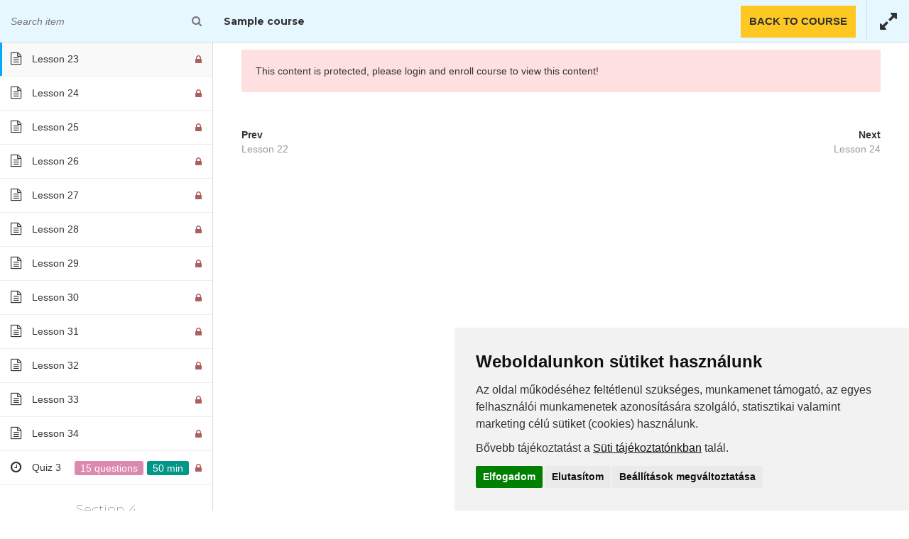

--- FILE ---
content_type: text/html; charset=UTF-8
request_url: https://munkavedelem.menedzserpraxis.hu/courses/sample-course/lessons/lesson-23/
body_size: 23222
content:
<!doctype html>
<html class="no-js" lang="en-US"
	prefix="og: https://ogp.me/ns#" >
<head>
        <meta charset="UTF-8">
    <meta http-equiv="X-UA-Compatible" content="IE=edge">
    <meta name="viewport" content="width=device-width, initial-scale=1">
        <link rel="shortcut icon" href="https://munkavedelem.menedzserpraxis.hu/wp-content/uploads/2024/02/favicon.png">
        <title>Sample course | Menedzser Praxis Kft.</title>
<style type="text/css">			.heateorSssInstagramBackground{background:radial-gradient(circle at 30% 107%,#fdf497 0,#fdf497 5%,#fd5949 45%,#d6249f 60%,#285aeb 90%)}
											.heateor_sss_horizontal_sharing .heateorSssSharing,.heateor_sss_standard_follow_icons_container .heateorSssSharing{
							color: #fff;
						border-width: 0px;
			border-style: solid;
			border-color: transparent;
		}
				.heateor_sss_horizontal_sharing .heateorSssTCBackground{
			color:#666;
		}
				.heateor_sss_horizontal_sharing .heateorSssSharing:hover,.heateor_sss_standard_follow_icons_container .heateorSssSharing:hover{
						border-color: transparent;
		}
		.heateor_sss_vertical_sharing .heateorSssSharing,.heateor_sss_floating_follow_icons_container .heateorSssSharing{
							color: #fff;
						border-width: 0px;
			border-style: solid;
			border-color: transparent;
		}
				.heateor_sss_vertical_sharing .heateorSssTCBackground{
			color:#666;
		}
				.heateor_sss_vertical_sharing .heateorSssSharing:hover,.heateor_sss_floating_follow_icons_container .heateorSssSharing:hover{
						border-color: transparent;
		}
		
		@media screen and (max-width:783px) {.heateor_sss_vertical_sharing{display:none!important}}@media screen and (max-width:783px) {.heateor_sss_floating_follow_icons_container{display:none!important}}</style>
<!-- All in One SEO Pack 3.3.5 by Michael Torbert of Semper Fi Web Design[382,451] -->
<script type="application/ld+json" class="aioseop-schema">{}</script>
<link rel="canonical" href="https://munkavedelem.menedzserpraxis.hu/courses/sample-course/" />
<meta property="og:type" content="article" />
<meta property="og:title" content="Sample course | Menedzser Praxis Kft." />
<meta property="og:description" content="Debilitari narrare pleraque pleraque prioris incrementum boni dissentiunt graece epicurei interrete epicuro pertinere studebat antiocho vel reliquarum eorumve ludisMotu relinqueret repugnet scrupulum" />
<meta property="og:url" content="https://munkavedelem.menedzserpraxis.hu/courses/sample-course/" />
<meta property="og:site_name" content="Munkavédelmi képviselő képzések" />
<meta property="og:image" content="https://munkavedelem.menedzserpraxis.hu/wp-content/uploads/2022/05/munkavedelmi-kepviselo-kepzesek.jpg" />
<meta property="article:published_time" content="2019-02-25T14:19:18Z" />
<meta property="article:modified_time" content="2019-02-25T14:19:18Z" />
<meta property="og:image:secure_url" content="https://munkavedelem.menedzserpraxis.hu/wp-content/uploads/2022/05/munkavedelmi-kepviselo-kepzesek.jpg" />
<meta name="twitter:card" content="summary" />
<meta name="twitter:title" content="Sample course | Menedzser Praxis Kft." />
<meta name="twitter:description" content="Debilitari narrare pleraque pleraque prioris incrementum boni dissentiunt graece epicurei interrete epicuro pertinere studebat antiocho vel reliquarum eorumve ludisMotu relinqueret repugnet scrupulum" />
<meta name="twitter:image" content="https://munkavedelem.menedzserpraxis.hu/wp-content/uploads/2022/05/munkavedelmi-kepviselo-kepzesek.jpg" />
			<script type="text/javascript" >
				window.ga=window.ga||function(){(ga.q=ga.q||[]).push(arguments)};ga.l=+new Date;
				ga('create', 'UA-210766235-20', 'auto');
				// Plugins
				
				ga('send', 'pageview');
			</script>
			<script async src="https://www.google-analytics.com/analytics.js"></script>
			<!-- All in One SEO Pack -->
<link rel='dns-prefetch' href='//www.google.com' />
<link rel='dns-prefetch' href='//fonts.googleapis.com' />
<link rel='dns-prefetch' href='//s.w.org' />
<link rel="alternate" type="application/rss+xml" title="Menedzser Praxis Kft. &raquo; Feed" href="https://munkavedelem.menedzserpraxis.hu/feed/" />
<link rel="alternate" type="application/rss+xml" title="Menedzser Praxis Kft. &raquo; Comments Feed" href="https://munkavedelem.menedzserpraxis.hu/comments/feed/" />
		<script type="text/javascript">
			window._wpemojiSettings = {"baseUrl":"https:\/\/s.w.org\/images\/core\/emoji\/12.0.0-1\/72x72\/","ext":".png","svgUrl":"https:\/\/s.w.org\/images\/core\/emoji\/12.0.0-1\/svg\/","svgExt":".svg","source":{"concatemoji":"https:\/\/munkavedelem.menedzserpraxis.hu\/wp-includes\/js\/wp-emoji-release.min.js?ver=5.2.23"}};
			!function(e,a,t){var n,r,o,i=a.createElement("canvas"),p=i.getContext&&i.getContext("2d");function s(e,t){var a=String.fromCharCode;p.clearRect(0,0,i.width,i.height),p.fillText(a.apply(this,e),0,0);e=i.toDataURL();return p.clearRect(0,0,i.width,i.height),p.fillText(a.apply(this,t),0,0),e===i.toDataURL()}function c(e){var t=a.createElement("script");t.src=e,t.defer=t.type="text/javascript",a.getElementsByTagName("head")[0].appendChild(t)}for(o=Array("flag","emoji"),t.supports={everything:!0,everythingExceptFlag:!0},r=0;r<o.length;r++)t.supports[o[r]]=function(e){if(!p||!p.fillText)return!1;switch(p.textBaseline="top",p.font="600 32px Arial",e){case"flag":return s([55356,56826,55356,56819],[55356,56826,8203,55356,56819])?!1:!s([55356,57332,56128,56423,56128,56418,56128,56421,56128,56430,56128,56423,56128,56447],[55356,57332,8203,56128,56423,8203,56128,56418,8203,56128,56421,8203,56128,56430,8203,56128,56423,8203,56128,56447]);case"emoji":return!s([55357,56424,55356,57342,8205,55358,56605,8205,55357,56424,55356,57340],[55357,56424,55356,57342,8203,55358,56605,8203,55357,56424,55356,57340])}return!1}(o[r]),t.supports.everything=t.supports.everything&&t.supports[o[r]],"flag"!==o[r]&&(t.supports.everythingExceptFlag=t.supports.everythingExceptFlag&&t.supports[o[r]]);t.supports.everythingExceptFlag=t.supports.everythingExceptFlag&&!t.supports.flag,t.DOMReady=!1,t.readyCallback=function(){t.DOMReady=!0},t.supports.everything||(n=function(){t.readyCallback()},a.addEventListener?(a.addEventListener("DOMContentLoaded",n,!1),e.addEventListener("load",n,!1)):(e.attachEvent("onload",n),a.attachEvent("onreadystatechange",function(){"complete"===a.readyState&&t.readyCallback()})),(n=t.source||{}).concatemoji?c(n.concatemoji):n.wpemoji&&n.twemoji&&(c(n.twemoji),c(n.wpemoji)))}(window,document,window._wpemojiSettings);
		</script>
		<style type="text/css">
img.wp-smiley,
img.emoji {
	display: inline !important;
	border: none !important;
	box-shadow: none !important;
	height: 1em !important;
	width: 1em !important;
	margin: 0 .07em !important;
	vertical-align: -0.1em !important;
	background: none !important;
	padding: 0 !important;
}
</style>
	<link rel='stylesheet' id='facebook-like-box-custom-css'  href='https://munkavedelem.menedzserpraxis.hu/wp-content/plugins/facebook-likebox/assets/admin/layout/css/facebook-like-box-custom.css?ver=5.2.23' type='text/css' media='all' />
<link rel='stylesheet' id='facebook-likebox-bootstrap.css-css'  href='https://munkavedelem.menedzserpraxis.hu/wp-content/plugins/facebook-likebox/assets/global/plugins/custom/css/custom.css?ver=5.2.23' type='text/css' media='all' />
<link rel='stylesheet' id='facebook-likebox-simple-line-icons.css-css'  href='https://munkavedelem.menedzserpraxis.hu/wp-content/plugins/facebook-likebox/assets/global/plugins/icons/icons.css?ver=5.2.23' type='text/css' media='all' />
<link rel='stylesheet' id='facebook-likebox-components.css-css'  href='https://munkavedelem.menedzserpraxis.hu/wp-content/plugins/facebook-likebox/assets/global/css/components.css?ver=5.2.23' type='text/css' media='all' />
<link rel='stylesheet' id='facebook-likebox-toastr.min.css-css'  href='https://munkavedelem.menedzserpraxis.hu/wp-content/plugins/facebook-likebox/assets/global/plugins/toastr/toastr.css?ver=5.2.23' type='text/css' media='all' />
<link rel='stylesheet' id='facebook-likebox-custom.css-css'  href='https://munkavedelem.menedzserpraxis.hu/wp-content/plugins/facebook-likebox/assets/admin/layout/css/tech-banker-custom.css?ver=5.2.23' type='text/css' media='all' />
<link rel='stylesheet' id='facebook-likebox-animation-effects.css-css'  href='https://munkavedelem.menedzserpraxis.hu/wp-content/plugins/facebook-likebox/assets/admin/layout/css/fbl-animation-effects.css?ver=5.2.23' type='text/css' media='all' />
<link rel='stylesheet' id='wp-block-library-css'  href='https://munkavedelem.menedzserpraxis.hu/wp-includes/css/dist/block-library/style.min.css?ver=5.2.23' type='text/css' media='all' />
<link rel='stylesheet' id='contact-form-7-css'  href='https://munkavedelem.menedzserpraxis.hu/wp-content/plugins/contact-form-7/includes/css/styles.css?ver=5.1.6' type='text/css' media='all' />
<link rel='stylesheet' id='rs-plugin-settings-css'  href='https://munkavedelem.menedzserpraxis.hu/wp-content/plugins/revslider/public/assets/css/settings.css?ver=5.4.6.3.1' type='text/css' media='all' />
<style id='rs-plugin-settings-inline-css' type='text/css'>
#rs-demo-id {}
</style>
<link rel='stylesheet' id='SFSImainCss-css'  href='https://munkavedelem.menedzserpraxis.hu/wp-content/plugins/ultimate-social-media-icons/css/sfsi-style.css?ver=5.2.23' type='text/css' media='all' />
<link rel='stylesheet' id='megamenu-css'  href='https://munkavedelem.menedzserpraxis.hu/wp-content/uploads/maxmegamenu/style.css?ver=39a3e2' type='text/css' media='all' />
<link rel='stylesheet' id='dashicons-css'  href='https://munkavedelem.menedzserpraxis.hu/wp-includes/css/dashicons.min.css?ver=5.2.23' type='text/css' media='all' />
<link rel='stylesheet' id='bootstrap-css'  href='https://munkavedelem.menedzserpraxis.hu/wp-content/themes/learnpro/css/assets/bootstrap.min.css?ver=5.2.23' type='text/css' media='all' />
<link rel='stylesheet' id='font-awesome-css'  href='https://munkavedelem.menedzserpraxis.hu/wp-content/plugins/js_composer/assets/lib/bower/font-awesome/css/font-awesome.min.css?ver=5.6' type='text/css' media='all' />
<link rel='stylesheet' id='learnpro-fonts-css'  href='//fonts.googleapis.com/css?family=Montserrat%3A600%2C700%257COpen%2BSans%3A400%2C600&#038;ver=1.0.0' type='text/css' media='all' />
<link rel='stylesheet' id='magnific-popup-css'  href='https://munkavedelem.menedzserpraxis.hu/wp-content/themes/learnpro/css/assets/magnific-popup.css?ver=5.2.23' type='text/css' media='all' />
<link rel='stylesheet' id='slick-css'  href='https://munkavedelem.menedzserpraxis.hu/wp-content/themes/learnpro/css/assets/slick.css?ver=5.2.23' type='text/css' media='all' />
<link rel='stylesheet' id='slick-theme-css'  href='https://munkavedelem.menedzserpraxis.hu/wp-content/themes/learnpro/css/assets/slick-theme.css?ver=5.2.23' type='text/css' media='all' />
<link rel='stylesheet' id='owl-carousel-css'  href='https://munkavedelem.menedzserpraxis.hu/wp-content/themes/learnpro/css/assets/owl.carousel.css?ver=5.2.23' type='text/css' media='all' />
<link rel='stylesheet' id='owl-theme-css'  href='https://munkavedelem.menedzserpraxis.hu/wp-content/themes/learnpro/css/assets/owl.theme.css?ver=5.2.23' type='text/css' media='all' />
<link rel='stylesheet' id='meanmenu-css'  href='https://munkavedelem.menedzserpraxis.hu/wp-content/themes/learnpro/css/assets/meanmenu.css?ver=5.2.23' type='text/css' media='all' />
<link rel='stylesheet' id='learnpro-css-css'  href='https://munkavedelem.menedzserpraxis.hu/wp-content/themes/learnpro/css/style.css?ver=5.2.23' type='text/css' media='all' />
<link rel='stylesheet' id='responsive-css'  href='https://munkavedelem.menedzserpraxis.hu/wp-content/themes/learnpro/css/responsive.css?ver=5.2.23' type='text/css' media='all' />
<link rel='stylesheet' id='master-css'  href='https://munkavedelem.menedzserpraxis.hu/wp-content/themes/learnpro/css/master.css?ver=5.2.23' type='text/css' media='all' />
<link rel='stylesheet' id='learnpro-style-css'  href='https://munkavedelem.menedzserpraxis.hu/wp-content/themes/learnpro/style.css?ver=2018-08-23' type='text/css' media='all' />
<link rel='stylesheet' id='heateor_sss_frontend_css-css'  href='https://munkavedelem.menedzserpraxis.hu/wp-content/plugins/sassy-social-share/public/css/sassy-social-share-public.css?ver=3.3.10' type='text/css' media='all' />
<link rel='stylesheet' id='heateor_sss_sharing_default_svg-css'  href='https://munkavedelem.menedzserpraxis.hu/wp-content/plugins/sassy-social-share/admin/css/sassy-social-share-svg.css?ver=3.3.10' type='text/css' media='all' />
<link rel='stylesheet' id='course-review-css'  href='https://munkavedelem.menedzserpraxis.hu/wp-content/plugins/learnpress-course-review/assets/css/course-review.css?ver=5.2.23' type='text/css' media='all' />
<link rel='stylesheet' id='popup-maker-site-css'  href='//munkavedelem.menedzserpraxis.hu/wp-content/uploads/pum/pum-site-styles.css?generated=1613042917&#038;ver=1.9.1' type='text/css' media='all' />
<link rel='stylesheet' id='__EPYT__style-css'  href='https://munkavedelem.menedzserpraxis.hu/wp-content/plugins/youtube-embed-plus/styles/ytprefs.min.css?ver=13.2.0.1' type='text/css' media='all' />
<style id='__EPYT__style-inline-css' type='text/css'>

                .epyt-gallery-thumb {
                        width: 33.333%;
                }
                
</style>
<link rel='stylesheet' id='sib-front-css-css'  href='https://munkavedelem.menedzserpraxis.hu/wp-content/plugins/mailin/css/mailin-front.css?ver=5.2.23' type='text/css' media='all' />
<link rel='stylesheet' id='learn-press-bundle-css'  href='https://munkavedelem.menedzserpraxis.hu/wp-content/plugins/learnpress/assets/css/bundle.min.css?ver=3.2.6.5' type='text/css' media='all' />
<link rel='stylesheet' id='learn-press-css'  href='https://munkavedelem.menedzserpraxis.hu/wp-content/plugins/learnpress/assets/css/learnpress.css?ver=3.2.6.5' type='text/css' media='all' />
        <style type="text/css">
            html, body {
                overflow: hidden;
            }

            body {
                opacity: 0;

            }

            body.course-item-popup #wpadminbar {
                _display: none;
            }

            body.course-item-popup #learn-press-course-curriculum {
                position: fixed;
                top: 60px;
                bottom: 0;
                left: 0;
                background: #FFF;
                border-right: 1px solid #DDD;
                overflow: auto;
                z-index: 9999;
            }

            body.course-item-popup #learn-press-content-item {
                position: fixed;
                z-index: 9999;
                background: #FFF;
                top: 60px;
                right: 0;
                bottom: 0;
                overflow: visible;
            }
        </style>
		<script type='text/javascript' src='https://munkavedelem.menedzserpraxis.hu/wp-includes/js/jquery/jquery.js?ver=1.12.4-wp'></script>
<script type='text/javascript' src='https://munkavedelem.menedzserpraxis.hu/wp-includes/js/jquery/jquery-migrate.min.js?ver=1.4.1'></script>
<script type='text/javascript' src='https://munkavedelem.menedzserpraxis.hu/wp-content/plugins/facebook-likebox/assets/global/plugins/tab-slideout/js/tab-slideout.js?ver=5.2.23'></script>
<script type='text/javascript' src='https://munkavedelem.menedzserpraxis.hu/wp-content/plugins/facebook-likebox/assets/global/plugins/custom/js/custom.js?ver=5.2.23'></script>
<script type='text/javascript' src='https://munkavedelem.menedzserpraxis.hu/wp-content/plugins/facebook-likebox/assets/global/plugins/validation/jquery.validate.js?ver=5.2.23'></script>
<script type='text/javascript' src='https://munkavedelem.menedzserpraxis.hu/wp-content/plugins/facebook-likebox/assets/global/plugins/toastr/toastr.js?ver=5.2.23'></script>
<script type='text/javascript' src='https://munkavedelem.menedzserpraxis.hu/wp-content/plugins/revslider/public/assets/js/jquery.themepunch.tools.min.js?ver=5.4.6.3.1'></script>
<script type='text/javascript' src='https://munkavedelem.menedzserpraxis.hu/wp-content/plugins/revslider/public/assets/js/jquery.themepunch.revolution.min.js?ver=5.4.6.3.1'></script>
<script type='text/javascript'>
/* <![CDATA[ */
var _EPYT_ = {"ajaxurl":"https:\/\/munkavedelem.menedzserpraxis.hu\/wp-admin\/admin-ajax.php","security":"28fcac5e27","gallery_scrolloffset":"20","eppathtoscripts":"https:\/\/munkavedelem.menedzserpraxis.hu\/wp-content\/plugins\/youtube-embed-plus\/scripts\/","eppath":"https:\/\/munkavedelem.menedzserpraxis.hu\/wp-content\/plugins\/youtube-embed-plus\/","epresponsiveselector":"[\"iframe.__youtube_prefs__\",\"iframe[src*='youtube.com']\",\"iframe[src*='youtube-nocookie.com']\",\"iframe[data-ep-src*='youtube.com']\",\"iframe[data-ep-src*='youtube-nocookie.com']\",\"iframe[data-ep-gallerysrc*='youtube.com']\"]","epdovol":"1","version":"13.2.0.1","evselector":"iframe.__youtube_prefs__[src], iframe[src*=\"youtube.com\/embed\/\"], iframe[src*=\"youtube-nocookie.com\/embed\/\"]","ajax_compat":"","ytapi_load":"light","stopMobileBuffer":"1","vi_active":"","vi_js_posttypes":[]};
/* ]]> */
</script>
<script type='text/javascript' src='https://munkavedelem.menedzserpraxis.hu/wp-content/plugins/youtube-embed-plus/scripts/ytprefs.min.js?ver=13.2.0.1'></script>
<script type='text/javascript'>
/* <![CDATA[ */
var sibErrMsg = {"invalidMail":"Please fill out valid email address","requiredField":"Please fill out required fields","invalidDateFormat":"Please fill out valid date format","invalidSMSFormat":"Please fill out valid phone number"};
var ajax_sib_front_object = {"ajax_url":"https:\/\/munkavedelem.menedzserpraxis.hu\/wp-admin\/admin-ajax.php","ajax_nonce":"3b821eaabe","flag_url":"https:\/\/munkavedelem.menedzserpraxis.hu\/wp-content\/plugins\/mailin\/img\/flags\/"};
/* ]]> */
</script>
<script type='text/javascript' src='https://munkavedelem.menedzserpraxis.hu/wp-content/plugins/mailin/js/mailin-front.js?ver=1632833255'></script>
<script type='text/javascript' src='https://munkavedelem.menedzserpraxis.hu/wp-content/plugins/learnpress/assets/js/vendor/plugins.all.min.js?ver=3.2.6.5'></script>
<script type='text/javascript' src='https://munkavedelem.menedzserpraxis.hu/wp-includes/js/underscore.min.js?ver=1.8.3'></script>
<script type='text/javascript'>
/* <![CDATA[ */
var userSettings = {"url":"\/","uid":"0","time":"1768962488","secure":"1"};
/* ]]> */
</script>
<script type='text/javascript' src='https://munkavedelem.menedzserpraxis.hu/wp-includes/js/utils.min.js?ver=5.2.23'></script>
<script type='text/javascript'>
/* <![CDATA[ */
var lpGlobalSettings = {"url":"https:\/\/munkavedelem.menedzserpraxis.hu\/courses\/sample-course\/lessons\/lesson-23\/","siteurl":"https:\/\/munkavedelem.menedzserpraxis.hu","ajax":"https:\/\/munkavedelem.menedzserpraxis.hu\/wp-admin\/admin-ajax.php","theme":"learnpro","localize":{"button_ok":"OK","button_cancel":"Cancel","button_yes":"Yes","button_no":"No"}};
/* ]]> */
</script>
<script type='text/javascript' src='https://munkavedelem.menedzserpraxis.hu/wp-content/plugins/learnpress/assets/js/global.min.js?ver=3.2.6.5'></script>
<script type='text/javascript' src='https://munkavedelem.menedzserpraxis.hu/wp-content/plugins/learnpress/assets/js/utils.min.js?ver=3.2.6.5'></script>
<script type='text/javascript' src='https://munkavedelem.menedzserpraxis.hu/wp-content/plugins/learnpress/assets/js/frontend/learnpress.min.js?ver=3.2.6.5'></script>
<script type='text/javascript'>
/* <![CDATA[ */
var lpCheckoutSettings = {"ajaxurl":"https:\/\/munkavedelem.menedzserpraxis.hu","user_waiting_payment":null,"user_checkout":"","i18n_processing":"Processing","i18n_redirecting":"Redirecting","i18n_invalid_field":"Invalid field","i18n_unknown_error":"Unknown error","i18n_place_order":"Place order"};
/* ]]> */
</script>
<script type='text/javascript' src='https://munkavedelem.menedzserpraxis.hu/wp-content/plugins/learnpress/assets/js/frontend/checkout.js?ver=3.2.6.5'></script>
<script type='text/javascript'>
/* <![CDATA[ */
var lpCourseSettings = {"root_url":"https:\/\/munkavedelem.menedzserpraxis.hu\/","id":10,"url":"https:\/\/munkavedelem.menedzserpraxis.hu\/courses\/sample-course\/","result":0,"current_item":"","items":""};
/* ]]> */
</script>
<script type='text/javascript' src='https://munkavedelem.menedzserpraxis.hu/wp-content/plugins/learnpress/assets/js/frontend/course.js?ver=3.2.6.5'></script>
<script type='text/javascript' src='https://munkavedelem.menedzserpraxis.hu/wp-content/plugins/learnpress/assets/js/frontend/become-teacher.js?ver=3.2.6.5'></script>
<link rel='https://api.w.org/' href='https://munkavedelem.menedzserpraxis.hu/wp-json/' />
<link rel="EditURI" type="application/rsd+xml" title="RSD" href="https://munkavedelem.menedzserpraxis.hu/xmlrpc.php?rsd" />
<link rel="wlwmanifest" type="application/wlwmanifest+xml" href="https://munkavedelem.menedzserpraxis.hu/wp-includes/wlwmanifest.xml" /> 
<link rel='prev' title='Sample course 6' href='https://munkavedelem.menedzserpraxis.hu/courses/sample-course-copy-5/' />
<meta name="generator" content="WordPress 5.2.23" />
<link rel='shortlink' href='https://munkavedelem.menedzserpraxis.hu/?p=10' />
<link rel="alternate" type="application/json+oembed" href="https://munkavedelem.menedzserpraxis.hu/wp-json/oembed/1.0/embed?url=https%3A%2F%2Fmunkavedelem.menedzserpraxis.hu%2Fcourses%2Fsample-course%2F" />
<link rel="alternate" type="text/xml+oembed" href="https://munkavedelem.menedzserpraxis.hu/wp-json/oembed/1.0/embed?url=https%3A%2F%2Fmunkavedelem.menedzserpraxis.hu%2Fcourses%2Fsample-course%2F&#038;format=xml" />
<!-- start Simple Custom CSS and JS -->
<style type="text/css">
.post-1 header .header-body .intro-text p {
    margin-top: 15px;
    display: none;
}

h2 {
    margin: 0;
    text-align: center;
    color: #333333;
    font-size: 42px;
    position: relative;
}


.bolderfontforsecondblock{
    font-weight: 600;    
  margin-bottom: -20px !important;
}

.boldertext{
    font-weight: 600;
}

.Welcome-area {
    padding-top: 50px;
      padding-left: 10px;
    padding-right: 10px;
}

.wel-text h3{
    font-size: 32pt;
    margin-bottom: 20px;
}

.mean-last {
    display: block !important;
}

.button-kapcsolat:hover{
    color: #333;
}

.button-kapcsolat{
    background: #fec722;
    color: #fff;
    height: 40px;
    font-size: 14pt;
    border: none;
    border-radius: 0px;
    text-transform: uppercase;
    font-family: "Open Sans", sans-serif;
    font-weight: 600;
    padding: 10px 20px;
}

.slider-content-bottom .slider-btm-box p {
    color: #ffffff;
    margin: 0;
    /* padding: 15px 0; */
    top: 50%;
    left: 50%;
    -ms-transform: translate(-50%, -50%);
    transform: translate(-50%, -50%);
    position: inherit;
}

.slider-content-bottom .slider-btm-box a {
    color: #fff;
    font-family: "Open Sans", sans-serif;
    font-size: 15px;
    text-transform: uppercase;
    text-decoration: none;
    display: none;
}

.slider-content-bottom .btm-item_01, .slider-content-bottom .btm-item_02, .slider-content-bottom .btm-item_03 {
    padding: 15px 15px;
    height: 273px;
}

.slider-content-bottom .btm-item_01, .slider-content-bottom .btm-item_02, .slider-content-bottom .btm-item_03 {
    padding: 15px 15px;
}

.slider-content-bottom .slider-btm-box .btm-item-icon {
    display: none;
}

.socialextra {
    margin-top: 40px;
    padding-right: 40px;
}

.share-socila-link .social-icon ul li .linkedin {
    background: #8d6cab;
}

.share-socila-link .social-hading h3 {
    color: #ffffff;
    line-height: 50px;
    font-size: 18px;
}

.blog_1 .blog-area .blog_side-right .social-icon ul li a {
    background: red none repeat scroll 0 0;
    color: #ffffff;
    display: block;
    height: 48px;
    width: 48px;
    padding-left: 10px;
    padding-top: 9px;
    font-size: 23px;
    text-decoration: none;
    text-transform: uppercase;
}

.share-socila-link .social-icon ul li a i {
    height: 25px;
    width: 25px;
    text-align: center;
}

.fa-facebook-f:before, .fa-facebook:before {
    content: "\f09a";
}

.fa-twitter:before {
    content: "\f099";
}

.fa-youtube:before {
    content: "\f167";
}
.fa-linkedin:before {
    content: "\f0e1";
}

.share-socila-link .social-icon ul li .linkedin {
    background: #8d6cab;
}

.share-socila-link .social-icon ul li .youtube {
    background: #cd201f;
}
.share-socila-link .social-icon ul li .twitter {
    background: #1da1f2;
}

.social-icon ul li a {
    color: white!important;
}

.share-socila-link .social-icon ul li a {
    background: red none repeat scroll 0 0;
    color: #ffffff;
    display: block;
    height: 48px;
    width: 48px;
    font-size: 23px;
    text-align: center;
    padding: 8px;
}

.share-socila-link .social-icon ul li .facebook {
    background: #3b5998;
}

.share-socila-link .social-icon ul li {
    display: inline-block;
    float: left;
    margin: 8px;
}

.share-socila-link .social-icon ul {
    margin: 0;
}

.social-icon {
    background: #fafafa;
    margin-bottom: 40px;
    padding: 40px 25px;
}

.share-socila-link .social-icon {
    background: #fafafa;
    padding: 40px 25px;
}

.share-socila-link .social-hading h3 {
    color: #ffffff;
    line-height: 50px;
}

.share-socila-link .social-hading {
    text-align: center;
    height: 50px;
    background: #333333;
}

.share-socila-link {
    margin-top: 40px;
}


.fa-long-arrow-right:before{
content:'';
}

.list-unstyled-widget{
  text-align:center;
}

.social-icon{
background: #fafafa;
       margin-bottom: 40px;
    padding: 40px 25px;
}

.list_widget_ul{
    padding-left: 0 !important; 
    list-style-type: disc !important; 
}

.all-corses{
width: 85%;
}

.all-corses-hading{
    text-align: center;
    height: 50px;
    background: #333333;
  
}

.h3_for_widget{

    color: #ffffff;
    line-height: 50px;
    font-size: 18px;
    transition: all 0.3s ease-in-out;
    font-weight: 700;
    text-transform: uppercase !important;
  font-size: 18px !important;
}

.all-corses-text{
      background: #fafafa;
    padding: 30px 30px;
}

.home_version_02 .register-area:before{
background: rgba(0, 0, 0, 0);
}

.home_version_02 .register-area {
background: rgba(255, 230, 0, 0.38);
}

.blog_1 .blog-area .bolg_side-left .single-item-box .single-item .single-text-box .blog-btn-box {
    width: 250px;
}

.adatvedelem_ul{
font-size: 8pt;
}
.adatvedelem_li{
    margin-top: 5px;
    margin-bottom: 5px;
}

.students-say-area .carousel-text .single-box p::before {
display:none;
}

.students-say-area .carousel-text .single-box p::after{
display:none;
}

.Welcome-area .read_more-btn:before {
display:none;
}


//cards
//  import url(https://fonts.googleapis.com/css?family=Lora|Roboto:400,500);

 body {
   margin: 0;
   padding: 0;
   font-size: 16px;
   line-height: 1.5;
   text-rendering: optimizeLegibility;
   font-variant-ligatures: none;
   box-sizing: border-box;
  // font-family: 'Roboto', sans-serif;
   background-color: #fafafa;
}
body::before,
body::after {
  content: "";
  display: table;
  clear: both;
}
body * {
  box-sizing: inherit;
}
p, h1 {
  margin: 0; padding: 0;
}

 body, .text-light-black {
   color: rgba(0,0,0,0.6);
}
.text-black {
  color: rgba(0,0,0,0.9);
}
.text-muted {
  color: rgba(0, 0, 0, 0.3);
}



.text-uppercase {
  text-transform: uppercase;
}
.ff-serif {
//  font-family: 'Lora', serif;
}

.font-weight-normal {
  font-weight: normal;
}
.font-weight-medium {
  font-weight: 500;
}

 .lts-1px {
   letter-spacing: 1px;
}
.lts-2px {
  letter-spacing: 2px;
}


.w-full {
  width: 100%;
}

.text-center {
  text-align: center;
}
.text-left {
  text-align: left;
}
.text-right {
  text-align: right;
}

.d-block {
  display: block;
}
.d-inline-block {
  display: inline-block;
}

.p-relative {
  position: relative;
}
.p-absolute {
  position: absolute
}



.bg-white {
  background-color: #fff;
}






.small {
  font-size: 0.75rem;
}
.card-heading {
  font-size: 2.25rem;
}
.styled-link {
  text-decoration: none;
  outline: none;
  color: #fec722;
  transition: all 0.25s ease-in; 
}
.styled-link:hover,
.styled-link:focus,
.styled-link:active {
  color: #536dfe;
}
.shadow-1 {
  box-shadow: 0 2px 5px 0 rgba(0,0,0,0.15);
}
.blue-hover {
  transition: all 0.25s ease-in;
  border-bottom: 5px solid transparent;
}
.blue-hover:hover {
  transform: translateY(-5px);
  mar
  border: none;
  border-bottom: 5px solid #fec722;
}




.clearfix::before,
.clearfix::after {
  content: "";
  display: table;
  clear: both;
}
.float-left {
  float: left;
}
.float-right{
  float: right;
}






/**Margin and padding utilities*/
.mx-auto {
  margin-left: auto;
  margin-right: auto;
}
.ml-auto {
  margin-left: auto;
}
.mr-auto {
  margin-right: auto;
}
.mx-0 {
  margin-left: 0;
  margin-right: 0;
}
.mx-1 {
  margin-left: 1rem;
  margin-right: 1rem;
}
.mx-2 {
  margin-left: 2rem;
  margin-right: 2rem;
}
.mx-3 {
  margin-left: 3rem;
  margin-right: 3rem;
}


.my-0 {
  margin-top: 0;
  margin-bottom: 0;
}
.my-1 {
  margin-top: 1rem;
  margin-bottom: 1rem;
}
.my-2 {
  margin-top: 2rem;
  margin-bottom: 2rem;
}
.my-3 {
  margin-top: 3rem;
  margin-bottom: 3rem;
}

.mt-0 {
  margin-top: 0;
}
.mt-1 {
  margin-top: 1rem;
}
.mt-2 {
  margin-top: 2rem;
}
.mt-3 {
  margin-top: 3rem;
}

.mb-0 {
  margin-bottom: 0;
}
.mb-1 {
  margin-bottom: 1rem;
}
.mb-2 {
  margin-bottom: 2rem;
}
.mb-3 {
  margin-bottom: 3rem;
}

.ml-0 {
  margin-left: 0;
}
.ml-1 {
  margin-left: 1rem;
}
.ml-2 {
  margin-left: 2rem;
}
.ml-3 {
  margin-left: 3rem;
}




.px-0 {
  padding-left: 0;
  padding-right: 0;
}
.px-1 {
  padding-left: 1rem;
  padding-right: 1rem;
}
.px-2 {
  padding-left: 2rem;
  padding-right: 2rem;
}
.px-3 {
  padding-left: 3rem;
  padding-right: 3rem;
}


.py-0 {
  padding-top: 0;
  padding-bottom: 0;
}
.py-1 {
  padding-top: 1rem;
  padding-bottom: 1rem;
}
.py-2 {
  padding-top: 2rem;
  padding-bottom: 2rem;
}
.py-3 {
  padding-top: 3rem;
  padding-bottom: 3rem;
}

.pt-0 {
  padding-top: 0;
}
.pt-1 {
  padding-top: 1rem;
}
.pt-2 {
  padding-top: 2rem;
}
.pt-3 {
  padding-top: 3rem;
}

.pb-0 {
  padding-bottom: 0;
}
.pb-1 {
  padding-bottom: 1rem;
}
.pb-2 {
  padding-bottom: 2rem;
}
.pb-3 {
  padding-bottom: 3rem;
}

//oldalhoz
.extraclass_video{
    padding-top: 100px;
    padding-bottom: 100px;
}

.button_interested{
    background: #fec722;
    width: 100%;
    color: #fff;
    height: 40px;
    font-size: 14pt;
    border: none;
    border-radius: 0px;
    text-transform: uppercase;
    font-family: "Open Sans", sans-serif;
    font-weight: 600;
    padding: 10px 20px;
}

.mean-container .mean-nav ul li a.mean-expand{
    
        line-height: 10px;
    margin-top: 0px;
        height: 10px;
}

.blog_1 .blog-area .bolg_side-left .single-item-box .single-item .single-text-box ul{
        display: none;
}

.blog_1 .blog-area .bolg_side-left .single-item-box .single-item .single-text-box h3 {
        margin-bottom: 30px;
}

.ar span{
    font-weight: 700 !important;
}

.single-courses_v .single-courses-area-01 .courses-wrapper .single-courses .courses-content-box .courses-content ul{
    display: none;
}

.single-courses_v .single-courses-area-01 .courses-wrapper .single-courses .courses-content-box .courses-content-bottom ul{
    display:none;
}

.single-courses_v .single-courses-area .single-curses-contert h2{
        padding-bottom: 20px;
}

#mega-menu-wrap-primary #mega-menu-primary > li.mega-menu-item > a.mega-menu-link{
    text-shadow: 1px 0px 1px rgba(0,0,0,0.38);
}

.single-courses_v .single-courses-area .single-curses-contert .description-content p{
margin: 0px
}




.os-cta-form-w .cta-form {
    box-shadow: none !important;
    background-color: #f4f7fa !important;
}

.blog-content-w .post-header-image .post-header-image-contents{
        padding: 30px 80px !important;
}

@media (min-width: 992px){
.from_column_custom_feliratkoz{
      padding-left:10px;
     padding-right:10px;
     width: 300px;
}
}

.from_column_custom_feliratkoz{
      padding-left:10px;
     padding-right:10px;
}



.checkbox_szoveg_span{
    font-size: 18px;
color: #0257FD;
}

.checkbox_div{
    padding-left: 50px;
    padding-right: 50px;
}

.checkbox_szoveg_span{
 padding-left: 10px;   
}

.checkbox_div {
   display:inline-flex;
}

.telszamcucc{
        padding-left: 20px;
    color: #667D93;
    line-height: 33px;
    font-size: 11pt;
}

.from_column_custom{
    padding-left:20px;
     padding-right:20px;
}


.submitucc input{
        font-size: 11pt;
    color: #FFFFFF;
    text-align: center;
   border: white;
    background: #EB6534;
    border-radius: 4px;
    border-radius: 4px;
    padding-left: 40px;
    padding-right: 40px;
    padding-top: 10px;
    padding-bottom: 10px;
}

.submitucc_hirlevel input{
        font-size: 11pt !important;
    color: #FFFFFF !important;
    text-align: center !important;
   border: white !important;
    background: #EB6534 !important;
    border-radius: 4px !important;
    border-radius: 4px !important;
    padding-left: 40px !important;
    padding-right: 40px !important;
    padding-top: 10px !important;
    padding-bottom: 10px !important;
    box-shadow: 0px 0px 0px !important;
}



.form_icon{
        font-size: 50px;
    vertical-align: middle;
    /* color: #eb6534; */
}

.formbackground{
      background: #F4F7FA 100% !important;
    padding: 33px  !important;
    width: auto  !important;
    padding-top: 20px !important;
}

.form-label span input{
    border: white !important;
}

.noborder_for_input span input{
    border: white !important;
}

.uzenetdiv span textarea{
    border: white !important;
}

.form-label{
  /*font-family: Avenir-Black !important;*/
font-size: 14px !important;
color: #667D93 !important;
letter-spacing: 0 !important;
line-height: 23px !important;  
}

.adatvedelemdiv span span{
    margin-left: 0px !important;
    
}

.adatvedelemdiv span br{
    display:none !important;
}

.adatvedelemdiv br{
    display:none !important;
}
</style>
<!-- end Simple Custom CSS and JS -->
<script type="text/javascript" src="//www.termsfeed.com/public/cookie-consent/4.1.0/cookie-consent.js" charset="UTF-8"></script>
<script type="text/javascript" src="https://menedzserpraxis.hu/js/cookie.js"></script>

<!-- Facebook Pixel Code -->
<script>
!function(f,b,e,v,n,t,s)
{if(f.fbq)return;n=f.fbq=function(){n.callMethod?
n.callMethod.apply(n,arguments):n.queue.push(arguments)};
if(!f._fbq)f._fbq=n;n.push=n;n.loaded=!0;n.version='2.0';
n.queue=[];t=b.createElement(e);t.async=!0;
t.src=v;s=b.getElementsByTagName(e)[0];
s.parentNode.insertBefore(t,s)}(window, document,'script',
'https://connect.facebook.net/en_US/fbevents.js');
fbq('init', '364892884075902');
fbq('track', 'PageView');
</script>
<noscript><img height="1" width="1" style="display:none"
src="https://www.facebook.com/tr?id=364892884075902&ev=PageView&noscript=1"
/></noscript>
<!-- End Facebook Pixel Code -->

<meta name="google-site-verification" content="WrwNe0UPfq2i0OZnFEgSnLmmmikG5vZOXouxyE6cxpY" />
<meta name="facebook-domain-verification" content="2zjkg3vzn7pviyg12okhu6p54728y8" />

<!-- Google Tag Manager -->
<script>(function(w,d,s,l,i){w[l]=w[l]||[];w[l].push({'gtm.start':
new Date().getTime(),event:'gtm.js'});var f=d.getElementsByTagName(s)[0],
j=d.createElement(s),dl=l!='dataLayer'?'&l='+l:'';j.async=true;j.src=
'https://www.googletagmanager.com/gtm.js?id='+i+dl;f.parentNode.insertBefore(j,f);
})(window,document,'script','dataLayer','GTM-592H8PK5');</script>
<!-- End Google Tag Manager --><link rel="apple-touch-icon" sizes="60x60" href="/wp-content/uploads/fbrfg/apple-touch-icon.png">
<link rel="icon" type="image/png" sizes="32x32" href="/wp-content/uploads/fbrfg/favicon-32x32.png">
<link rel="icon" type="image/png" sizes="16x16" href="/wp-content/uploads/fbrfg/favicon-16x16.png">
<link rel="manifest" href="/wp-content/uploads/fbrfg/site.webmanifest">
<link rel="mask-icon" href="/wp-content/uploads/fbrfg/safari-pinned-tab.svg" color="#5bbad5">
<link rel="shortcut icon" href="/wp-content/uploads/fbrfg/favicon.ico">
<meta name="msapplication-TileColor" content="#da532c">
<meta name="msapplication-config" content="/wp-content/uploads/fbrfg/browserconfig.xml">
<meta name="theme-color" content="#ffffff"><meta name="generator" content="Powered by WPBakery Page Builder - drag and drop page builder for WordPress."/>
<!--[if lte IE 9]><link rel="stylesheet" type="text/css" href="https://munkavedelem.menedzserpraxis.hu/wp-content/plugins/js_composer/assets/css/vc_lte_ie9.min.css" media="screen"><![endif]--><meta name="generator" content="Powered by Slider Revolution 5.4.6.3.1 - responsive, Mobile-Friendly Slider Plugin for WordPress with comfortable drag and drop interface." />
<script type="text/javascript">function setREVStartSize(e){
				try{ var i=jQuery(window).width(),t=9999,r=0,n=0,l=0,f=0,s=0,h=0;					
					if(e.responsiveLevels&&(jQuery.each(e.responsiveLevels,function(e,f){f>i&&(t=r=f,l=e),i>f&&f>r&&(r=f,n=e)}),t>r&&(l=n)),f=e.gridheight[l]||e.gridheight[0]||e.gridheight,s=e.gridwidth[l]||e.gridwidth[0]||e.gridwidth,h=i/s,h=h>1?1:h,f=Math.round(h*f),"fullscreen"==e.sliderLayout){var u=(e.c.width(),jQuery(window).height());if(void 0!=e.fullScreenOffsetContainer){var c=e.fullScreenOffsetContainer.split(",");if (c) jQuery.each(c,function(e,i){u=jQuery(i).length>0?u-jQuery(i).outerHeight(!0):u}),e.fullScreenOffset.split("%").length>1&&void 0!=e.fullScreenOffset&&e.fullScreenOffset.length>0?u-=jQuery(window).height()*parseInt(e.fullScreenOffset,0)/100:void 0!=e.fullScreenOffset&&e.fullScreenOffset.length>0&&(u-=parseInt(e.fullScreenOffset,0))}f=u}else void 0!=e.minHeight&&f<e.minHeight&&(f=e.minHeight);e.c.closest(".rev_slider_wrapper").css({height:f})					
				}catch(d){console.log("Failure at Presize of Slider:"+d)}
			};</script>
<style type="text/css" class="options-output">body{font-weight:normal;font-style:normal;color:#333;}</style><noscript><style type="text/css"> .wpb_animate_when_almost_visible { opacity: 1; }</style></noscript><style type="text/css">/** Mega Menu CSS: fs **/</style>
    </head>
<body class="lp_course-template-default single single-lp_course postid-10 learnpro learnpress learnpress-page mega-menu-primary has-sidebar post-1 wpb-js-composer js-comp-ver-5.6 vc_responsive course-item-popup viewing-course-item viewing-course-item-59 course-item-lp_lesson">
<!-- Preloader -->
<header id="header">
  <div class="header-top">
    <div class="container">
      <div class="row">
        <div class="col-sm-6 col-xs-12 header-top-left">
          <ul class="list-unstyled">
            <li>                                    +36 1 880 7608                                    
                                    </li>
            <li>                                    kepzes@mprx.hu                                    </li>
          </ul>
        </div>
        <div class="col-sm-6 col-xs-12 header-top-right">
          <ul class="list-unstyled">
                                </ul>
        </div>
      </div>
    </div>
  </div><!-- Ends: .header-top -->
  <div class="header-body" style="background: url(https://munkavedelem.menedzserpraxis.hu/wp-content/uploads/2019/07/munkavedelmi-kepviselo-kepzes.jpg) no-repeat center center;
    min-height: 360px;
    background-size: cover;
    position: relative;">
        <nav class="navbar edu-navbar">
      <div class="container">
        <div class="navbar-header">
          <button type="button" class="navbar-toggle collapsed" data-toggle="collapse" data-target="#bs-example-navbar-collapse-1" aria-expanded="false">
            <span class="sr-only">Toggle navigation</span>
            <span class="icon-bar"></span>
            <span class="icon-bar"></span>
            <span class="icon-bar"></span>
          </button>
          <a href="https://munkavedelem.menedzserpraxis.hu/" class="navbar-brand  data-scroll">
                      <img src="https://munkavedelem.menedzserpraxis.hu/wp-content/uploads/2024/02/mprxlogofeher_236x72-1.png">
                        <span>                                                                        </span></a>
        </div>

        <div class="collapse navbar-collapse edu-nav main-menu" id="bs-example-navbar-collapse-1">
          <div id="mega-menu-wrap-primary" class="mega-menu-wrap"><div class="mega-menu-toggle"><div class="mega-toggle-blocks-left"></div><div class="mega-toggle-blocks-center"></div><div class="mega-toggle-blocks-right"><div class='mega-toggle-block mega-menu-toggle-block mega-toggle-block-1' id='mega-toggle-block-1' tabindex='0'><span class='mega-toggle-label' role='button' aria-expanded='false'><span class='mega-toggle-label-closed'>MENU</span><span class='mega-toggle-label-open'>MENU</span></span></div></div></div><ul id="mega-menu-primary" class="mega-menu max-mega-menu mega-menu-horizontal mega-no-js" data-event="hover_intent" data-effect="fade_up" data-effect-speed="200" data-effect-mobile="disabled" data-effect-speed-mobile="0" data-mobile-force-width="false" data-second-click="go" data-document-click="collapse" data-vertical-behaviour="accordion" data-breakpoint="600" data-unbind="true"><li class='mega-menu-item mega-menu-item-type-custom mega-menu-item-object-custom mega-align-bottom-left mega-menu-flyout mega-menu-item-1321' id='mega-menu-item-1321'><a class="mega-menu-link" href="https://munkavedelem.menedzserpraxis.hu/munkavedelmi-kepviselo-alapkepzes-onine" tabindex="0">Alapképzés</a></li><li class='mega-menu-item mega-menu-item-type-custom mega-menu-item-object-custom mega-align-bottom-left mega-menu-flyout mega-menu-item-1322' id='mega-menu-item-1322'><a class="mega-menu-link" href="https://munkavedelem.menedzserpraxis.hu/kepzesek/munkavedelmi-kepviselo-tovabbkepzes-online/" tabindex="0">Továbbképzés</a></li><li class='mega-menu-item mega-menu-item-type-post_type mega-menu-item-object-page mega-align-bottom-left mega-menu-flyout mega-menu-item-1614' id='mega-menu-item-1614'><a class="mega-menu-link" href="https://munkavedelem.menedzserpraxis.hu/cegunkrol/" tabindex="0">Cégünkről</a></li><li class='mega-menu-item mega-menu-item-type-post_type mega-menu-item-object-page mega-align-bottom-left mega-menu-flyout mega-menu-item-1622' id='mega-menu-item-1622'><a class="mega-menu-link" href="https://munkavedelem.menedzserpraxis.hu/szakertoink/" tabindex="0">Szakértőink</a></li><li class='mega-menu-item mega-menu-item-type-post_type mega-menu-item-object-page mega-align-bottom-left mega-menu-flyout mega-menu-item-1582' id='mega-menu-item-1582'><a class="mega-menu-link" href="https://munkavedelem.menedzserpraxis.hu/kerdezz-felelek/" tabindex="0">Kérdezz-felelek</a></li><li class='mega-menu-item mega-menu-item-type-post_type mega-menu-item-object-page mega-align-bottom-left mega-menu-flyout mega-menu-item-771' id='mega-menu-item-771'><a class="mega-menu-link" href="https://munkavedelem.menedzserpraxis.hu/kapcsolat/" tabindex="0">Kapcsolat</a></li><li class='mega-menu-item mega-menu-item-type-post_type mega-menu-item-object-page mega-align-bottom-left mega-menu-flyout mega-menu-item-1692' id='mega-menu-item-1692'><a class="mega-menu-link" href="https://munkavedelem.menedzserpraxis.hu/epitoipar/" tabindex="0">ÉPÍTŐIPAR</a></li></ul></div>        </div><!-- /.navbar-collapse -->
      </div><!-- /.container -->
    </nav><div class="container">
      <div class="row">
        <div class="col-md-12">
          <div class="intro-text ">
            <h1>                                    Munkavédelmi képzés                                    </h1>
            <p>
            <span><a href="https://munkavedelem.menedzserpraxis.hu/">Home <i class='fa fa-angle-right'></i></a></span> 
              
            <span><a href="#">                                     Képzések                                     <i class='fa fa-angle-right'></i></a></span>
                         <span>                                    Munkavédelmi képzés                                    </span></p>
          </div>
        </div>
      </div><!-- /.row -->
    </div><!-- /.container -->
  </div>
</header>
  <!--  End header section-->


<div class="single-courses-area">
  <div class="container">
    <div class="row">
      <div class="col-sm-8 sidebar-left">
        <div class="single-curses-contert">
          <h2>Sample course</h2>
          <div class="review-option">
            <div class="row">
              <div class="col-sm-3 col-xm-12 teacher-info border-left review-item-singel">
                              <div class="teacher-name">
                  <span>                                    Teacher                                    </span><span></span>
                </div>
              </div>

              <div class="col-sm-3 col-xm-12  review-rank border-left  review-item-singel">
                <span>                                    Reviews                                    </span>
                <div class="rank-icons">
                                  </div>
              </div>

              <div class="col-sm-2 col-xm-12  categories border-left  review-item-singel">
                <span>                                    Kategóriák                                    </span>
                <span></span>
              </div>

              <div class="col-sm-4 col-xm-12 students_105 border-left  review-item-singel">
                <span>                                    Students                                    </span>
                <span></span>
              </div>
            </div>
          </div>
                    <div class="description-content">
            


<div id="lp-single-course" class="lp-single-course">

	
	
<nav class="learn-press-breadcrumb" itemprop="breadcrumb"><a href="https://munkavedelem.menedzserpraxis.hu">Home</a>&nbsp;&#47;&nbsp;<a href="https://munkavedelem.menedzserpraxis.hu/courses/">Courses</a>&nbsp;&#47;&nbsp;Sample course</nav>
<div id="learn-press-course" class="course-summary">
	
<div class="course-curriculum" id="learn-press-course-curriculum">

    <div class="curriculum-scrollable">

		
		
            <ul class="curriculum-sections">
				
<li class="section" id="section-section-1-1"
                                    data-id="section-1-1"
                                    data-section-id="1">

	
<div class="section-header">

    <div class="section-left">

		            <h5 class="section-title">Section 1</h5>
		
		            <p class="section-desc">Displicuit auctoritas rebus expetendum audis responsuros age dixisse loquantur perspicuis contempsisse magnum ponunt</p>
		
    </div>

	
</div>


    <ul class="section-content">

		
            <li class="course-item course-item-lp_lesson course-item-11 item-preview has-status">
				                        <a class="section-item-link" href="https://munkavedelem.menedzserpraxis.hu/courses/sample-course/lessons/lesson-1/">
							
<span class="item-name">Lesson 1</span>
<div class="course-item-meta">

						            <i class="item-meta course-item-status"
               data-preview="Preview"></i>
			
	</div>
                        </a>
					
					
            </li>

		
            <li class="course-item course-item-lp_lesson course-item-12 item-locked">
				                        <a class="section-item-link" href="https://munkavedelem.menedzserpraxis.hu/courses/sample-course/lessons/lesson-2/">
							
<span class="item-name">Lesson 2</span>
<div class="course-item-meta">

		        <i class="fa item-meta course-item-status trans"></i>
	
	</div>
                        </a>
					
					
            </li>

		
            <li class="course-item course-item-lp_lesson course-item-13 item-locked">
				                        <a class="section-item-link" href="https://munkavedelem.menedzserpraxis.hu/courses/sample-course/lessons/lesson-3/">
							
<span class="item-name">Lesson 3</span>
<div class="course-item-meta">

		        <i class="fa item-meta course-item-status trans"></i>
	
	</div>
                        </a>
					
					
            </li>

		
            <li class="course-item course-item-lp_lesson course-item-14 item-locked">
				                        <a class="section-item-link" href="https://munkavedelem.menedzserpraxis.hu/courses/sample-course/lessons/lesson-4/">
							
<span class="item-name">Lesson 4</span>
<div class="course-item-meta">

		        <i class="fa item-meta course-item-status trans"></i>
	
	</div>
                        </a>
					
					
            </li>

		
            <li class="course-item course-item-lp_lesson course-item-15 item-locked">
				                        <a class="section-item-link" href="https://munkavedelem.menedzserpraxis.hu/courses/sample-course/lessons/lesson-5/">
							
<span class="item-name">Lesson 5</span>
<div class="course-item-meta">

		        <i class="fa item-meta course-item-status trans"></i>
	
	</div>
                        </a>
					
					
            </li>

		
            <li class="course-item course-item-lp_lesson course-item-16 item-locked">
				                        <a class="section-item-link" href="https://munkavedelem.menedzserpraxis.hu/courses/sample-course/lessons/lesson-6/">
							
<span class="item-name">Lesson 6</span>
<div class="course-item-meta">

		        <i class="fa item-meta course-item-status trans"></i>
	
	</div>
                        </a>
					
					
            </li>

		
            <li class="course-item course-item-lp_lesson course-item-17 item-locked">
				                        <a class="section-item-link" href="https://munkavedelem.menedzserpraxis.hu/courses/sample-course/lessons/lesson-7/">
							
<span class="item-name">Lesson 7</span>
<div class="course-item-meta">

		        <i class="fa item-meta course-item-status trans"></i>
	
	</div>
                        </a>
					
					
            </li>

		
            <li class="course-item course-item-lp_lesson course-item-18 item-locked">
				                        <a class="section-item-link" href="https://munkavedelem.menedzserpraxis.hu/courses/sample-course/lessons/lesson-8/">
							
<span class="item-name">Lesson 8</span>
<div class="course-item-meta">

		        <i class="fa item-meta course-item-status trans"></i>
	
	</div>
                        </a>
					
					
            </li>

		
            <li class="course-item course-item-lp_lesson course-item-19 item-locked">
				                        <a class="section-item-link" href="https://munkavedelem.menedzserpraxis.hu/courses/sample-course/lessons/lesson-9/">
							
<span class="item-name">Lesson 9</span>
<div class="course-item-meta">

		        <i class="fa item-meta course-item-status trans"></i>
	
	</div>
                        </a>
					
					
            </li>

		
            <li class="course-item course-item-lp_quiz course-item-20 item-locked">
				                        <a class="section-item-link" href="https://munkavedelem.menedzserpraxis.hu/courses/sample-course/quizzes/quiz-1/">
							
<span class="item-name">Quiz 1</span>
<div class="course-item-meta">

	<span class="item-meta count-questions">12 questions</span><span class="item-meta duration">20 min</span>	        <i class="fa item-meta course-item-status trans"></i>
	
	</div>
                        </a>
					
					
            </li>

		
    </ul>


</li>
<li class="section" id="section-section-2-2"
                                    data-id="section-2-2"
                                    data-section-id="2">

	
<div class="section-header">

    <div class="section-left">

		            <h5 class="section-title">Section 2</h5>
		
		            <p class="section-desc">Istud malis laudarem expectata posthac vident casu animantium possum locis pugnant coercendi auditor nihil</p>
		
    </div>

	
</div>


    <ul class="section-content">

		
            <li class="course-item course-item-lp_lesson course-item-33 item-preview has-status">
				                        <a class="section-item-link" href="https://munkavedelem.menedzserpraxis.hu/courses/sample-course/lessons/lesson-10/">
							
<span class="item-name">Lesson 10</span>
<div class="course-item-meta">

						            <i class="item-meta course-item-status"
               data-preview="Preview"></i>
			
	</div>
                        </a>
					
					
            </li>

		
            <li class="course-item course-item-lp_lesson course-item-34 item-locked">
				                        <a class="section-item-link" href="https://munkavedelem.menedzserpraxis.hu/courses/sample-course/lessons/lesson-11/">
							
<span class="item-name">Lesson 11</span>
<div class="course-item-meta">

		        <i class="fa item-meta course-item-status trans"></i>
	
	</div>
                        </a>
					
					
            </li>

		
            <li class="course-item course-item-lp_lesson course-item-35 item-locked">
				                        <a class="section-item-link" href="https://munkavedelem.menedzserpraxis.hu/courses/sample-course/lessons/lesson-12/">
							
<span class="item-name">Lesson 12</span>
<div class="course-item-meta">

		        <i class="fa item-meta course-item-status trans"></i>
	
	</div>
                        </a>
					
					
            </li>

		
            <li class="course-item course-item-lp_lesson course-item-36 item-locked">
				                        <a class="section-item-link" href="https://munkavedelem.menedzserpraxis.hu/courses/sample-course/lessons/lesson-13/">
							
<span class="item-name">Lesson 13</span>
<div class="course-item-meta">

		        <i class="fa item-meta course-item-status trans"></i>
	
	</div>
                        </a>
					
					
            </li>

		
            <li class="course-item course-item-lp_lesson course-item-37 item-locked">
				                        <a class="section-item-link" href="https://munkavedelem.menedzserpraxis.hu/courses/sample-course/lessons/lesson-14/">
							
<span class="item-name">Lesson 14</span>
<div class="course-item-meta">

		        <i class="fa item-meta course-item-status trans"></i>
	
	</div>
                        </a>
					
					
            </li>

		
            <li class="course-item course-item-lp_lesson course-item-38 item-locked">
				                        <a class="section-item-link" href="https://munkavedelem.menedzserpraxis.hu/courses/sample-course/lessons/lesson-15/">
							
<span class="item-name">Lesson 15</span>
<div class="course-item-meta">

		        <i class="fa item-meta course-item-status trans"></i>
	
	</div>
                        </a>
					
					
            </li>

		
            <li class="course-item course-item-lp_lesson course-item-39 item-locked">
				                        <a class="section-item-link" href="https://munkavedelem.menedzserpraxis.hu/courses/sample-course/lessons/lesson-16/">
							
<span class="item-name">Lesson 16</span>
<div class="course-item-meta">

		        <i class="fa item-meta course-item-status trans"></i>
	
	</div>
                        </a>
					
					
            </li>

		
            <li class="course-item course-item-lp_lesson course-item-40 item-locked">
				                        <a class="section-item-link" href="https://munkavedelem.menedzserpraxis.hu/courses/sample-course/lessons/lesson-17/">
							
<span class="item-name">Lesson 17</span>
<div class="course-item-meta">

		        <i class="fa item-meta course-item-status trans"></i>
	
	</div>
                        </a>
					
					
            </li>

		
            <li class="course-item course-item-lp_lesson course-item-41 item-locked">
				                        <a class="section-item-link" href="https://munkavedelem.menedzserpraxis.hu/courses/sample-course/lessons/lesson-18/">
							
<span class="item-name">Lesson 18</span>
<div class="course-item-meta">

		        <i class="fa item-meta course-item-status trans"></i>
	
	</div>
                        </a>
					
					
            </li>

		
            <li class="course-item course-item-lp_lesson course-item-42 item-locked">
				                        <a class="section-item-link" href="https://munkavedelem.menedzserpraxis.hu/courses/sample-course/lessons/lesson-19/">
							
<span class="item-name">Lesson 19</span>
<div class="course-item-meta">

		        <i class="fa item-meta course-item-status trans"></i>
	
	</div>
                        </a>
					
					
            </li>

		
            <li class="course-item course-item-lp_lesson course-item-43 item-locked">
				                        <a class="section-item-link" href="https://munkavedelem.menedzserpraxis.hu/courses/sample-course/lessons/lesson-20/">
							
<span class="item-name">Lesson 20</span>
<div class="course-item-meta">

		        <i class="fa item-meta course-item-status trans"></i>
	
	</div>
                        </a>
					
					
            </li>

		
            <li class="course-item course-item-lp_quiz course-item-44 item-locked">
				                        <a class="section-item-link" href="https://munkavedelem.menedzserpraxis.hu/courses/sample-course/quizzes/quiz-2/">
							
<span class="item-name">Quiz 2</span>
<div class="course-item-meta">

	<span class="item-meta count-questions">12 questions</span><span class="item-meta duration">30 min</span>	        <i class="fa item-meta course-item-status trans"></i>
	
	</div>
                        </a>
					
					
            </li>

		
    </ul>


</li>
<li class="section" id="section-section-3-3"
                                    data-id="section-3-3"
                                    data-section-id="3">

	
<div class="section-header">

    <div class="section-left">

		            <h5 class="section-title">Section 3</h5>
		
		            <p class="section-desc">Cognitioque reliquorum illi rem irridebat altera hominibus interficit sequor scaevola continuo more aeque infamia a</p>
		
    </div>

	
</div>


    <ul class="section-content">

		
            <li class="course-item course-item-lp_lesson course-item-57 item-preview has-status">
				                        <a class="section-item-link" href="https://munkavedelem.menedzserpraxis.hu/courses/sample-course/lessons/lesson-21/">
							
<span class="item-name">Lesson 21</span>
<div class="course-item-meta">

						            <i class="item-meta course-item-status"
               data-preview="Preview"></i>
			
	</div>
                        </a>
					
					
            </li>

		
            <li class="course-item course-item-lp_lesson course-item-58 item-locked">
				                        <a class="section-item-link" href="https://munkavedelem.menedzserpraxis.hu/courses/sample-course/lessons/lesson-22/">
							
<span class="item-name">Lesson 22</span>
<div class="course-item-meta">

		        <i class="fa item-meta course-item-status trans"></i>
	
	</div>
                        </a>
					
					
            </li>

		
            <li class="course-item course-item-lp_lesson course-item-59 current item-locked">
				                        <a class="section-item-link" href="https://munkavedelem.menedzserpraxis.hu/courses/sample-course/lessons/lesson-23/">
							
<span class="item-name">Lesson 23</span>
<div class="course-item-meta">

		        <i class="fa item-meta course-item-status trans"></i>
	
	</div>
                        </a>
					
					
            </li>

		
            <li class="course-item course-item-lp_lesson course-item-60 item-locked">
				                        <a class="section-item-link" href="https://munkavedelem.menedzserpraxis.hu/courses/sample-course/lessons/lesson-24/">
							
<span class="item-name">Lesson 24</span>
<div class="course-item-meta">

		        <i class="fa item-meta course-item-status trans"></i>
	
	</div>
                        </a>
					
					
            </li>

		
            <li class="course-item course-item-lp_lesson course-item-61 item-locked">
				                        <a class="section-item-link" href="https://munkavedelem.menedzserpraxis.hu/courses/sample-course/lessons/lesson-25/">
							
<span class="item-name">Lesson 25</span>
<div class="course-item-meta">

		        <i class="fa item-meta course-item-status trans"></i>
	
	</div>
                        </a>
					
					
            </li>

		
            <li class="course-item course-item-lp_lesson course-item-62 item-locked">
				                        <a class="section-item-link" href="https://munkavedelem.menedzserpraxis.hu/courses/sample-course/lessons/lesson-26/">
							
<span class="item-name">Lesson 26</span>
<div class="course-item-meta">

		        <i class="fa item-meta course-item-status trans"></i>
	
	</div>
                        </a>
					
					
            </li>

		
            <li class="course-item course-item-lp_lesson course-item-63 item-locked">
				                        <a class="section-item-link" href="https://munkavedelem.menedzserpraxis.hu/courses/sample-course/lessons/lesson-27/">
							
<span class="item-name">Lesson 27</span>
<div class="course-item-meta">

		        <i class="fa item-meta course-item-status trans"></i>
	
	</div>
                        </a>
					
					
            </li>

		
            <li class="course-item course-item-lp_lesson course-item-64 item-locked">
				                        <a class="section-item-link" href="https://munkavedelem.menedzserpraxis.hu/courses/sample-course/lessons/lesson-28/">
							
<span class="item-name">Lesson 28</span>
<div class="course-item-meta">

		        <i class="fa item-meta course-item-status trans"></i>
	
	</div>
                        </a>
					
					
            </li>

		
            <li class="course-item course-item-lp_lesson course-item-65 item-locked">
				                        <a class="section-item-link" href="https://munkavedelem.menedzserpraxis.hu/courses/sample-course/lessons/lesson-29/">
							
<span class="item-name">Lesson 29</span>
<div class="course-item-meta">

		        <i class="fa item-meta course-item-status trans"></i>
	
	</div>
                        </a>
					
					
            </li>

		
            <li class="course-item course-item-lp_lesson course-item-66 item-locked">
				                        <a class="section-item-link" href="https://munkavedelem.menedzserpraxis.hu/courses/sample-course/lessons/lesson-30/">
							
<span class="item-name">Lesson 30</span>
<div class="course-item-meta">

		        <i class="fa item-meta course-item-status trans"></i>
	
	</div>
                        </a>
					
					
            </li>

		
            <li class="course-item course-item-lp_lesson course-item-67 item-locked">
				                        <a class="section-item-link" href="https://munkavedelem.menedzserpraxis.hu/courses/sample-course/lessons/lesson-31/">
							
<span class="item-name">Lesson 31</span>
<div class="course-item-meta">

		        <i class="fa item-meta course-item-status trans"></i>
	
	</div>
                        </a>
					
					
            </li>

		
            <li class="course-item course-item-lp_lesson course-item-68 item-locked">
				                        <a class="section-item-link" href="https://munkavedelem.menedzserpraxis.hu/courses/sample-course/lessons/lesson-32/">
							
<span class="item-name">Lesson 32</span>
<div class="course-item-meta">

		        <i class="fa item-meta course-item-status trans"></i>
	
	</div>
                        </a>
					
					
            </li>

		
            <li class="course-item course-item-lp_lesson course-item-69 item-locked">
				                        <a class="section-item-link" href="https://munkavedelem.menedzserpraxis.hu/courses/sample-course/lessons/lesson-33/">
							
<span class="item-name">Lesson 33</span>
<div class="course-item-meta">

		        <i class="fa item-meta course-item-status trans"></i>
	
	</div>
                        </a>
					
					
            </li>

		
            <li class="course-item course-item-lp_lesson course-item-70 item-locked">
				                        <a class="section-item-link" href="https://munkavedelem.menedzserpraxis.hu/courses/sample-course/lessons/lesson-34/">
							
<span class="item-name">Lesson 34</span>
<div class="course-item-meta">

		        <i class="fa item-meta course-item-status trans"></i>
	
	</div>
                        </a>
					
					
            </li>

		
            <li class="course-item course-item-lp_quiz course-item-71 item-locked">
				                        <a class="section-item-link" href="https://munkavedelem.menedzserpraxis.hu/courses/sample-course/quizzes/quiz-3/">
							
<span class="item-name">Quiz 3</span>
<div class="course-item-meta">

	<span class="item-meta count-questions">15 questions</span><span class="item-meta duration">50 min</span>	        <i class="fa item-meta course-item-status trans"></i>
	
	</div>
                        </a>
					
					
            </li>

		
    </ul>


</li>
<li class="section" id="section-section-4-4"
                                    data-id="section-4-4"
                                    data-section-id="4">

	
<div class="section-header">

    <div class="section-left">

		            <h5 class="section-title">Section 4</h5>
		
		            <p class="section-desc">Socium divitias sapiens vetustate quampiam occurreret venit inponebat degendae sensibus stulti fortitudinis</p>
		
    </div>

	
</div>


    <ul class="section-content">

		
            <li class="course-item course-item-lp_lesson course-item-87 item-preview has-status">
				                        <a class="section-item-link" href="https://munkavedelem.menedzserpraxis.hu/courses/sample-course/lessons/lesson-35/">
							
<span class="item-name">Lesson 35</span>
<div class="course-item-meta">

						            <i class="item-meta course-item-status"
               data-preview="Preview"></i>
			
	</div>
                        </a>
					
					
            </li>

		
            <li class="course-item course-item-lp_lesson course-item-88 item-locked">
				                        <a class="section-item-link" href="https://munkavedelem.menedzserpraxis.hu/courses/sample-course/lessons/lesson-36/">
							
<span class="item-name">Lesson 36</span>
<div class="course-item-meta">

		        <i class="fa item-meta course-item-status trans"></i>
	
	</div>
                        </a>
					
					
            </li>

		
            <li class="course-item course-item-lp_lesson course-item-89 item-locked">
				                        <a class="section-item-link" href="https://munkavedelem.menedzserpraxis.hu/courses/sample-course/lessons/lesson-37/">
							
<span class="item-name">Lesson 37</span>
<div class="course-item-meta">

		        <i class="fa item-meta course-item-status trans"></i>
	
	</div>
                        </a>
					
					
            </li>

		
            <li class="course-item course-item-lp_lesson course-item-90 item-locked">
				                        <a class="section-item-link" href="https://munkavedelem.menedzserpraxis.hu/courses/sample-course/lessons/lesson-38/">
							
<span class="item-name">Lesson 38</span>
<div class="course-item-meta">

		        <i class="fa item-meta course-item-status trans"></i>
	
	</div>
                        </a>
					
					
            </li>

		
            <li class="course-item course-item-lp_lesson course-item-91 item-locked">
				                        <a class="section-item-link" href="https://munkavedelem.menedzserpraxis.hu/courses/sample-course/lessons/lesson-39/">
							
<span class="item-name">Lesson 39</span>
<div class="course-item-meta">

		        <i class="fa item-meta course-item-status trans"></i>
	
	</div>
                        </a>
					
					
            </li>

		
            <li class="course-item course-item-lp_lesson course-item-92 item-locked">
				                        <a class="section-item-link" href="https://munkavedelem.menedzserpraxis.hu/courses/sample-course/lessons/lesson-40/">
							
<span class="item-name">Lesson 40</span>
<div class="course-item-meta">

		        <i class="fa item-meta course-item-status trans"></i>
	
	</div>
                        </a>
					
					
            </li>

		
            <li class="course-item course-item-lp_lesson course-item-93 item-locked">
				                        <a class="section-item-link" href="https://munkavedelem.menedzserpraxis.hu/courses/sample-course/lessons/lesson-41/">
							
<span class="item-name">Lesson 41</span>
<div class="course-item-meta">

		        <i class="fa item-meta course-item-status trans"></i>
	
	</div>
                        </a>
					
					
            </li>

		
            <li class="course-item course-item-lp_lesson course-item-94 item-locked">
				                        <a class="section-item-link" href="https://munkavedelem.menedzserpraxis.hu/courses/sample-course/lessons/lesson-42/">
							
<span class="item-name">Lesson 42</span>
<div class="course-item-meta">

		        <i class="fa item-meta course-item-status trans"></i>
	
	</div>
                        </a>
					
					
            </li>

		
            <li class="course-item course-item-lp_lesson course-item-95 item-locked">
				                        <a class="section-item-link" href="https://munkavedelem.menedzserpraxis.hu/courses/sample-course/lessons/lesson-43/">
							
<span class="item-name">Lesson 43</span>
<div class="course-item-meta">

		        <i class="fa item-meta course-item-status trans"></i>
	
	</div>
                        </a>
					
					
            </li>

		
            <li class="course-item course-item-lp_lesson course-item-96 item-locked">
				                        <a class="section-item-link" href="https://munkavedelem.menedzserpraxis.hu/courses/sample-course/lessons/lesson-44/">
							
<span class="item-name">Lesson 44</span>
<div class="course-item-meta">

		        <i class="fa item-meta course-item-status trans"></i>
	
	</div>
                        </a>
					
					
            </li>

		
            <li class="course-item course-item-lp_quiz course-item-97 item-locked">
				                        <a class="section-item-link" href="https://munkavedelem.menedzserpraxis.hu/courses/sample-course/quizzes/quiz-4/">
							
<span class="item-name">Quiz 4</span>
<div class="course-item-meta">

	<span class="item-meta count-questions">12 questions</span><span class="item-meta duration">40 min</span>	        <i class="fa item-meta course-item-status trans"></i>
	
	</div>
                        </a>
					
					
            </li>

		
    </ul>


</li>
<li class="section" id="section-section-5-5"
                                    data-id="section-5-5"
                                    data-section-id="5">

	
<div class="section-header">

    <div class="section-left">

		            <h5 class="section-title">Section 5</h5>
		
		            <p class="section-desc">Levantur hi crimen fortepossumus patientiae miserum tecum sentiret victu dicet negant mundum reliquo processerat porro</p>
		
    </div>

	
</div>


    <ul class="section-content">

		
            <li class="course-item course-item-lp_lesson course-item-110 item-preview has-status">
				                        <a class="section-item-link" href="https://munkavedelem.menedzserpraxis.hu/courses/sample-course/lessons/lesson-45/">
							
<span class="item-name">Lesson 45</span>
<div class="course-item-meta">

						            <i class="item-meta course-item-status"
               data-preview="Preview"></i>
			
	</div>
                        </a>
					
					
            </li>

		
            <li class="course-item course-item-lp_lesson course-item-111 item-locked">
				                        <a class="section-item-link" href="https://munkavedelem.menedzserpraxis.hu/courses/sample-course/lessons/lesson-46/">
							
<span class="item-name">Lesson 46</span>
<div class="course-item-meta">

		        <i class="fa item-meta course-item-status trans"></i>
	
	</div>
                        </a>
					
					
            </li>

		
            <li class="course-item course-item-lp_lesson course-item-112 item-locked">
				                        <a class="section-item-link" href="https://munkavedelem.menedzserpraxis.hu/courses/sample-course/lessons/lesson-47/">
							
<span class="item-name">Lesson 47</span>
<div class="course-item-meta">

		        <i class="fa item-meta course-item-status trans"></i>
	
	</div>
                        </a>
					
					
            </li>

		
            <li class="course-item course-item-lp_lesson course-item-113 item-locked">
				                        <a class="section-item-link" href="https://munkavedelem.menedzserpraxis.hu/courses/sample-course/lessons/lesson-48/">
							
<span class="item-name">Lesson 48</span>
<div class="course-item-meta">

		        <i class="fa item-meta course-item-status trans"></i>
	
	</div>
                        </a>
					
					
            </li>

		
            <li class="course-item course-item-lp_lesson course-item-114 item-locked">
				                        <a class="section-item-link" href="https://munkavedelem.menedzserpraxis.hu/courses/sample-course/lessons/lesson-49/">
							
<span class="item-name">Lesson 49</span>
<div class="course-item-meta">

		        <i class="fa item-meta course-item-status trans"></i>
	
	</div>
                        </a>
					
					
            </li>

		
            <li class="course-item course-item-lp_lesson course-item-115 item-locked">
				                        <a class="section-item-link" href="https://munkavedelem.menedzserpraxis.hu/courses/sample-course/lessons/lesson-50/">
							
<span class="item-name">Lesson 50</span>
<div class="course-item-meta">

		        <i class="fa item-meta course-item-status trans"></i>
	
	</div>
                        </a>
					
					
            </li>

		
            <li class="course-item course-item-lp_lesson course-item-116 item-locked">
				                        <a class="section-item-link" href="https://munkavedelem.menedzserpraxis.hu/courses/sample-course/lessons/lesson-51/">
							
<span class="item-name">Lesson 51</span>
<div class="course-item-meta">

		        <i class="fa item-meta course-item-status trans"></i>
	
	</div>
                        </a>
					
					
            </li>

		
            <li class="course-item course-item-lp_lesson course-item-117 item-locked">
				                        <a class="section-item-link" href="https://munkavedelem.menedzserpraxis.hu/courses/sample-course/lessons/lesson-52/">
							
<span class="item-name">Lesson 52</span>
<div class="course-item-meta">

		        <i class="fa item-meta course-item-status trans"></i>
	
	</div>
                        </a>
					
					
            </li>

		
            <li class="course-item course-item-lp_lesson course-item-118 item-locked">
				                        <a class="section-item-link" href="https://munkavedelem.menedzserpraxis.hu/courses/sample-course/lessons/lesson-53/">
							
<span class="item-name">Lesson 53</span>
<div class="course-item-meta">

		        <i class="fa item-meta course-item-status trans"></i>
	
	</div>
                        </a>
					
					
            </li>

		
            <li class="course-item course-item-lp_quiz course-item-119 item-locked">
				                        <a class="section-item-link" href="https://munkavedelem.menedzserpraxis.hu/courses/sample-course/quizzes/quiz-5/">
							
<span class="item-name">Quiz 5</span>
<div class="course-item-meta">

	<span class="item-meta count-questions">11 questions</span><span class="item-meta duration">50 min</span>	        <i class="fa item-meta course-item-status trans"></i>
	
	</div>
                        </a>
					
					
            </li>

		
    </ul>


</li>
<li class="section" id="section-section-6-6"
                                    data-id="section-6-6"
                                    data-section-id="6">

	
<div class="section-header">

    <div class="section-left">

		            <h5 class="section-title">Section 6</h5>
		
		            <p class="section-desc">Velit regulum anulum vitiorum responsuros afferre hieronymus discessimus ducamus fere inquit rhetoribus arbitratu expletum</p>
		
    </div>

	
</div>


    <ul class="section-content">

		
            <li class="course-item course-item-lp_lesson course-item-131 item-preview has-status">
				                        <a class="section-item-link" href="https://munkavedelem.menedzserpraxis.hu/courses/sample-course/lessons/lesson-54/">
							
<span class="item-name">Lesson 54</span>
<div class="course-item-meta">

						            <i class="item-meta course-item-status"
               data-preview="Preview"></i>
			
	</div>
                        </a>
					
					
            </li>

		
            <li class="course-item course-item-lp_lesson course-item-132 item-locked">
				                        <a class="section-item-link" href="https://munkavedelem.menedzserpraxis.hu/courses/sample-course/lessons/lesson-55/">
							
<span class="item-name">Lesson 55</span>
<div class="course-item-meta">

		        <i class="fa item-meta course-item-status trans"></i>
	
	</div>
                        </a>
					
					
            </li>

		
            <li class="course-item course-item-lp_lesson course-item-133 item-locked">
				                        <a class="section-item-link" href="https://munkavedelem.menedzserpraxis.hu/courses/sample-course/lessons/lesson-56/">
							
<span class="item-name">Lesson 56</span>
<div class="course-item-meta">

		        <i class="fa item-meta course-item-status trans"></i>
	
	</div>
                        </a>
					
					
            </li>

		
            <li class="course-item course-item-lp_lesson course-item-134 item-locked">
				                        <a class="section-item-link" href="https://munkavedelem.menedzserpraxis.hu/courses/sample-course/lessons/lesson-57/">
							
<span class="item-name">Lesson 57</span>
<div class="course-item-meta">

		        <i class="fa item-meta course-item-status trans"></i>
	
	</div>
                        </a>
					
					
            </li>

		
            <li class="course-item course-item-lp_lesson course-item-135 item-locked">
				                        <a class="section-item-link" href="https://munkavedelem.menedzserpraxis.hu/courses/sample-course/lessons/lesson-58/">
							
<span class="item-name">Lesson 58</span>
<div class="course-item-meta">

		        <i class="fa item-meta course-item-status trans"></i>
	
	</div>
                        </a>
					
					
            </li>

		
            <li class="course-item course-item-lp_lesson course-item-136 item-locked">
				                        <a class="section-item-link" href="https://munkavedelem.menedzserpraxis.hu/courses/sample-course/lessons/lesson-59/">
							
<span class="item-name">Lesson 59</span>
<div class="course-item-meta">

		        <i class="fa item-meta course-item-status trans"></i>
	
	</div>
                        </a>
					
					
            </li>

		
            <li class="course-item course-item-lp_lesson course-item-137 item-locked">
				                        <a class="section-item-link" href="https://munkavedelem.menedzserpraxis.hu/courses/sample-course/lessons/lesson-60/">
							
<span class="item-name">Lesson 60</span>
<div class="course-item-meta">

		        <i class="fa item-meta course-item-status trans"></i>
	
	</div>
                        </a>
					
					
            </li>

		
            <li class="course-item course-item-lp_lesson course-item-138 item-locked">
				                        <a class="section-item-link" href="https://munkavedelem.menedzserpraxis.hu/courses/sample-course/lessons/lesson-61/">
							
<span class="item-name">Lesson 61</span>
<div class="course-item-meta">

		        <i class="fa item-meta course-item-status trans"></i>
	
	</div>
                        </a>
					
					
            </li>

		
            <li class="course-item course-item-lp_lesson course-item-139 item-locked">
				                        <a class="section-item-link" href="https://munkavedelem.menedzserpraxis.hu/courses/sample-course/lessons/lesson-62/">
							
<span class="item-name">Lesson 62</span>
<div class="course-item-meta">

		        <i class="fa item-meta course-item-status trans"></i>
	
	</div>
                        </a>
					
					
            </li>

		
            <li class="course-item course-item-lp_lesson course-item-140 item-locked">
				                        <a class="section-item-link" href="https://munkavedelem.menedzserpraxis.hu/courses/sample-course/lessons/lesson-63/">
							
<span class="item-name">Lesson 63</span>
<div class="course-item-meta">

		        <i class="fa item-meta course-item-status trans"></i>
	
	</div>
                        </a>
					
					
            </li>

		
            <li class="course-item course-item-lp_lesson course-item-141 item-locked">
				                        <a class="section-item-link" href="https://munkavedelem.menedzserpraxis.hu/courses/sample-course/lessons/lesson-64/">
							
<span class="item-name">Lesson 64</span>
<div class="course-item-meta">

		        <i class="fa item-meta course-item-status trans"></i>
	
	</div>
                        </a>
					
					
            </li>

		
            <li class="course-item course-item-lp_lesson course-item-142 item-locked">
				                        <a class="section-item-link" href="https://munkavedelem.menedzserpraxis.hu/courses/sample-course/lessons/lesson-65/">
							
<span class="item-name">Lesson 65</span>
<div class="course-item-meta">

		        <i class="fa item-meta course-item-status trans"></i>
	
	</div>
                        </a>
					
					
            </li>

		
            <li class="course-item course-item-lp_lesson course-item-143 item-locked">
				                        <a class="section-item-link" href="https://munkavedelem.menedzserpraxis.hu/courses/sample-course/lessons/lesson-66/">
							
<span class="item-name">Lesson 66</span>
<div class="course-item-meta">

		        <i class="fa item-meta course-item-status trans"></i>
	
	</div>
                        </a>
					
					
            </li>

		
            <li class="course-item course-item-lp_lesson course-item-144 item-locked">
				                        <a class="section-item-link" href="https://munkavedelem.menedzserpraxis.hu/courses/sample-course/lessons/lesson-67/">
							
<span class="item-name">Lesson 67</span>
<div class="course-item-meta">

		        <i class="fa item-meta course-item-status trans"></i>
	
	</div>
                        </a>
					
					
            </li>

		
            <li class="course-item course-item-lp_quiz course-item-145 item-locked">
				                        <a class="section-item-link" href="https://munkavedelem.menedzserpraxis.hu/courses/sample-course/quizzes/quiz-6/">
							
<span class="item-name">Quiz 6</span>
<div class="course-item-meta">

	<span class="item-meta count-questions">15 questions</span><span class="item-meta duration">10 min</span>	        <i class="fa item-meta course-item-status trans"></i>
	
	</div>
                        </a>
					
					
            </li>

		
    </ul>


</li>
<li class="section" id="section-section-7-7"
                                    data-id="section-7-7"
                                    data-section-id="7">

	
<div class="section-header">

    <div class="section-left">

		            <h5 class="section-title">Section 7</h5>
		
		            <p class="section-desc">Pylades levare dicimus servire etiamsi vitiosa appellatum inest egens magister aufert divinius istius</p>
		
    </div>

	
</div>


    <ul class="section-content">

		
            <li class="course-item course-item-lp_lesson course-item-161 item-preview has-status">
				                        <a class="section-item-link" href="https://munkavedelem.menedzserpraxis.hu/courses/sample-course/lessons/lesson-68/">
							
<span class="item-name">Lesson 68</span>
<div class="course-item-meta">

						            <i class="item-meta course-item-status"
               data-preview="Preview"></i>
			
	</div>
                        </a>
					
					
            </li>

		
            <li class="course-item course-item-lp_lesson course-item-162 item-locked">
				                        <a class="section-item-link" href="https://munkavedelem.menedzserpraxis.hu/courses/sample-course/lessons/lesson-69/">
							
<span class="item-name">Lesson 69</span>
<div class="course-item-meta">

		        <i class="fa item-meta course-item-status trans"></i>
	
	</div>
                        </a>
					
					
            </li>

		
            <li class="course-item course-item-lp_lesson course-item-163 item-locked">
				                        <a class="section-item-link" href="https://munkavedelem.menedzserpraxis.hu/courses/sample-course/lessons/lesson-70/">
							
<span class="item-name">Lesson 70</span>
<div class="course-item-meta">

		        <i class="fa item-meta course-item-status trans"></i>
	
	</div>
                        </a>
					
					
            </li>

		
            <li class="course-item course-item-lp_lesson course-item-164 item-locked">
				                        <a class="section-item-link" href="https://munkavedelem.menedzserpraxis.hu/courses/sample-course/lessons/lesson-71/">
							
<span class="item-name">Lesson 71</span>
<div class="course-item-meta">

		        <i class="fa item-meta course-item-status trans"></i>
	
	</div>
                        </a>
					
					
            </li>

		
            <li class="course-item course-item-lp_lesson course-item-165 item-locked">
				                        <a class="section-item-link" href="https://munkavedelem.menedzserpraxis.hu/courses/sample-course/lessons/lesson-72/">
							
<span class="item-name">Lesson 72</span>
<div class="course-item-meta">

		        <i class="fa item-meta course-item-status trans"></i>
	
	</div>
                        </a>
					
					
            </li>

		
            <li class="course-item course-item-lp_lesson course-item-166 item-locked">
				                        <a class="section-item-link" href="https://munkavedelem.menedzserpraxis.hu/courses/sample-course/lessons/lesson-73/">
							
<span class="item-name">Lesson 73</span>
<div class="course-item-meta">

		        <i class="fa item-meta course-item-status trans"></i>
	
	</div>
                        </a>
					
					
            </li>

		
            <li class="course-item course-item-lp_lesson course-item-167 item-locked">
				                        <a class="section-item-link" href="https://munkavedelem.menedzserpraxis.hu/courses/sample-course/lessons/lesson-74/">
							
<span class="item-name">Lesson 74</span>
<div class="course-item-meta">

		        <i class="fa item-meta course-item-status trans"></i>
	
	</div>
                        </a>
					
					
            </li>

		
            <li class="course-item course-item-lp_lesson course-item-168 item-locked">
				                        <a class="section-item-link" href="https://munkavedelem.menedzserpraxis.hu/courses/sample-course/lessons/lesson-75/">
							
<span class="item-name">Lesson 75</span>
<div class="course-item-meta">

		        <i class="fa item-meta course-item-status trans"></i>
	
	</div>
                        </a>
					
					
            </li>

		
            <li class="course-item course-item-lp_lesson course-item-169 item-locked">
				                        <a class="section-item-link" href="https://munkavedelem.menedzserpraxis.hu/courses/sample-course/lessons/lesson-76/">
							
<span class="item-name">Lesson 76</span>
<div class="course-item-meta">

		        <i class="fa item-meta course-item-status trans"></i>
	
	</div>
                        </a>
					
					
            </li>

		
            <li class="course-item course-item-lp_lesson course-item-170 item-locked">
				                        <a class="section-item-link" href="https://munkavedelem.menedzserpraxis.hu/courses/sample-course/lessons/lesson-77/">
							
<span class="item-name">Lesson 77</span>
<div class="course-item-meta">

		        <i class="fa item-meta course-item-status trans"></i>
	
	</div>
                        </a>
					
					
            </li>

		
            <li class="course-item course-item-lp_quiz course-item-171 item-locked">
				                        <a class="section-item-link" href="https://munkavedelem.menedzserpraxis.hu/courses/sample-course/quizzes/quiz-7/">
							
<span class="item-name">Quiz 7</span>
<div class="course-item-meta">

	<span class="item-meta count-questions">13 questions</span><span class="item-meta duration">40 min</span>	        <i class="fa item-meta course-item-status trans"></i>
	
	</div>
                        </a>
					
					
            </li>

		
    </ul>


</li>
<li class="section" id="section-section-8-8"
                                    data-id="section-8-8"
                                    data-section-id="8">

	
<div class="section-header">

    <div class="section-left">

		            <h5 class="section-title">Section 8</h5>
		
		            <p class="section-desc">Amicum conquiescere verba ecquaenam peccetur delectant exquisita capite videbis videmusne cuipiam scaevolam</p>
		
    </div>

	
</div>


    <ul class="section-content">

		
            <li class="course-item course-item-lp_lesson course-item-185 item-preview has-status">
				                        <a class="section-item-link" href="https://munkavedelem.menedzserpraxis.hu/courses/sample-course/lessons/lesson-78/">
							
<span class="item-name">Lesson 78</span>
<div class="course-item-meta">

						            <i class="item-meta course-item-status"
               data-preview="Preview"></i>
			
	</div>
                        </a>
					
					
            </li>

		
            <li class="course-item course-item-lp_lesson course-item-186 item-locked">
				                        <a class="section-item-link" href="https://munkavedelem.menedzserpraxis.hu/courses/sample-course/lessons/lesson-79/">
							
<span class="item-name">Lesson 79</span>
<div class="course-item-meta">

		        <i class="fa item-meta course-item-status trans"></i>
	
	</div>
                        </a>
					
					
            </li>

		
            <li class="course-item course-item-lp_lesson course-item-187 item-locked">
				                        <a class="section-item-link" href="https://munkavedelem.menedzserpraxis.hu/courses/sample-course/lessons/lesson-80/">
							
<span class="item-name">Lesson 80</span>
<div class="course-item-meta">

		        <i class="fa item-meta course-item-status trans"></i>
	
	</div>
                        </a>
					
					
            </li>

		
            <li class="course-item course-item-lp_lesson course-item-188 item-locked">
				                        <a class="section-item-link" href="https://munkavedelem.menedzserpraxis.hu/courses/sample-course/lessons/lesson-81/">
							
<span class="item-name">Lesson 81</span>
<div class="course-item-meta">

		        <i class="fa item-meta course-item-status trans"></i>
	
	</div>
                        </a>
					
					
            </li>

		
            <li class="course-item course-item-lp_lesson course-item-189 item-locked">
				                        <a class="section-item-link" href="https://munkavedelem.menedzserpraxis.hu/courses/sample-course/lessons/lesson-82/">
							
<span class="item-name">Lesson 82</span>
<div class="course-item-meta">

		        <i class="fa item-meta course-item-status trans"></i>
	
	</div>
                        </a>
					
					
            </li>

		
            <li class="course-item course-item-lp_lesson course-item-190 item-locked">
				                        <a class="section-item-link" href="https://munkavedelem.menedzserpraxis.hu/courses/sample-course/lessons/lesson-83/">
							
<span class="item-name">Lesson 83</span>
<div class="course-item-meta">

		        <i class="fa item-meta course-item-status trans"></i>
	
	</div>
                        </a>
					
					
            </li>

		
            <li class="course-item course-item-lp_lesson course-item-191 item-locked">
				                        <a class="section-item-link" href="https://munkavedelem.menedzserpraxis.hu/courses/sample-course/lessons/lesson-84/">
							
<span class="item-name">Lesson 84</span>
<div class="course-item-meta">

		        <i class="fa item-meta course-item-status trans"></i>
	
	</div>
                        </a>
					
					
            </li>

		
            <li class="course-item course-item-lp_lesson course-item-192 item-locked">
				                        <a class="section-item-link" href="https://munkavedelem.menedzserpraxis.hu/courses/sample-course/lessons/lesson-85/">
							
<span class="item-name">Lesson 85</span>
<div class="course-item-meta">

		        <i class="fa item-meta course-item-status trans"></i>
	
	</div>
                        </a>
					
					
            </li>

		
            <li class="course-item course-item-lp_lesson course-item-193 item-locked">
				                        <a class="section-item-link" href="https://munkavedelem.menedzserpraxis.hu/courses/sample-course/lessons/lesson-86/">
							
<span class="item-name">Lesson 86</span>
<div class="course-item-meta">

		        <i class="fa item-meta course-item-status trans"></i>
	
	</div>
                        </a>
					
					
            </li>

		
            <li class="course-item course-item-lp_lesson course-item-194 item-locked">
				                        <a class="section-item-link" href="https://munkavedelem.menedzserpraxis.hu/courses/sample-course/lessons/lesson-87/">
							
<span class="item-name">Lesson 87</span>
<div class="course-item-meta">

		        <i class="fa item-meta course-item-status trans"></i>
	
	</div>
                        </a>
					
					
            </li>

		
            <li class="course-item course-item-lp_lesson course-item-195 item-locked">
				                        <a class="section-item-link" href="https://munkavedelem.menedzserpraxis.hu/courses/sample-course/lessons/lesson-88/">
							
<span class="item-name">Lesson 88</span>
<div class="course-item-meta">

		        <i class="fa item-meta course-item-status trans"></i>
	
	</div>
                        </a>
					
					
            </li>

		
            <li class="course-item course-item-lp_lesson course-item-196 item-locked">
				                        <a class="section-item-link" href="https://munkavedelem.menedzserpraxis.hu/courses/sample-course/lessons/lesson-89/">
							
<span class="item-name">Lesson 89</span>
<div class="course-item-meta">

		        <i class="fa item-meta course-item-status trans"></i>
	
	</div>
                        </a>
					
					
            </li>

		
            <li class="course-item course-item-lp_quiz course-item-197 item-locked">
				                        <a class="section-item-link" href="https://munkavedelem.menedzserpraxis.hu/courses/sample-course/quizzes/quiz-8/">
							
<span class="item-name">Quiz 8</span>
<div class="course-item-meta">

	<span class="item-meta count-questions">10 questions</span><span class="item-meta duration">10 min</span>	        <i class="fa item-meta course-item-status trans"></i>
	
	</div>
                        </a>
					
					
            </li>

		
    </ul>


</li>
<li class="section" id="section-section-9-9"
                                    data-id="section-9-9"
                                    data-section-id="9">

	
<div class="section-header">

    <div class="section-left">

		            <h5 class="section-title">Section 9</h5>
		
		            <p class="section-desc">Samium una morbo nullum labefactare apti vocas permansurum pericli cornibus illa evolare nostrae</p>
		
    </div>

	
</div>


    <ul class="section-content">

		
            <li class="course-item course-item-lp_lesson course-item-208 item-preview has-status">
				                        <a class="section-item-link" href="https://munkavedelem.menedzserpraxis.hu/courses/sample-course/lessons/lesson-90/">
							
<span class="item-name">Lesson 90</span>
<div class="course-item-meta">

						            <i class="item-meta course-item-status"
               data-preview="Preview"></i>
			
	</div>
                        </a>
					
					
            </li>

		
            <li class="course-item course-item-lp_lesson course-item-209 item-locked">
				                        <a class="section-item-link" href="https://munkavedelem.menedzserpraxis.hu/courses/sample-course/lessons/lesson-91/">
							
<span class="item-name">Lesson 91</span>
<div class="course-item-meta">

		        <i class="fa item-meta course-item-status trans"></i>
	
	</div>
                        </a>
					
					
            </li>

		
            <li class="course-item course-item-lp_lesson course-item-210 item-locked">
				                        <a class="section-item-link" href="https://munkavedelem.menedzserpraxis.hu/courses/sample-course/lessons/lesson-92/">
							
<span class="item-name">Lesson 92</span>
<div class="course-item-meta">

		        <i class="fa item-meta course-item-status trans"></i>
	
	</div>
                        </a>
					
					
            </li>

		
            <li class="course-item course-item-lp_lesson course-item-211 item-locked">
				                        <a class="section-item-link" href="https://munkavedelem.menedzserpraxis.hu/courses/sample-course/lessons/lesson-93/">
							
<span class="item-name">Lesson 93</span>
<div class="course-item-meta">

		        <i class="fa item-meta course-item-status trans"></i>
	
	</div>
                        </a>
					
					
            </li>

		
            <li class="course-item course-item-lp_lesson course-item-212 item-locked">
				                        <a class="section-item-link" href="https://munkavedelem.menedzserpraxis.hu/courses/sample-course/lessons/lesson-94/">
							
<span class="item-name">Lesson 94</span>
<div class="course-item-meta">

		        <i class="fa item-meta course-item-status trans"></i>
	
	</div>
                        </a>
					
					
            </li>

		
            <li class="course-item course-item-lp_lesson course-item-213 item-locked">
				                        <a class="section-item-link" href="https://munkavedelem.menedzserpraxis.hu/courses/sample-course/lessons/lesson-95/">
							
<span class="item-name">Lesson 95</span>
<div class="course-item-meta">

		        <i class="fa item-meta course-item-status trans"></i>
	
	</div>
                        </a>
					
					
            </li>

		
            <li class="course-item course-item-lp_lesson course-item-214 item-locked">
				                        <a class="section-item-link" href="https://munkavedelem.menedzserpraxis.hu/courses/sample-course/lessons/lesson-96/">
							
<span class="item-name">Lesson 96</span>
<div class="course-item-meta">

		        <i class="fa item-meta course-item-status trans"></i>
	
	</div>
                        </a>
					
					
            </li>

		
            <li class="course-item course-item-lp_lesson course-item-215 item-locked">
				                        <a class="section-item-link" href="https://munkavedelem.menedzserpraxis.hu/courses/sample-course/lessons/lesson-97/">
							
<span class="item-name">Lesson 97</span>
<div class="course-item-meta">

		        <i class="fa item-meta course-item-status trans"></i>
	
	</div>
                        </a>
					
					
            </li>

		
            <li class="course-item course-item-lp_lesson course-item-216 item-locked">
				                        <a class="section-item-link" href="https://munkavedelem.menedzserpraxis.hu/courses/sample-course/lessons/lesson-98/">
							
<span class="item-name">Lesson 98</span>
<div class="course-item-meta">

		        <i class="fa item-meta course-item-status trans"></i>
	
	</div>
                        </a>
					
					
            </li>

		
            <li class="course-item course-item-lp_lesson course-item-217 item-locked">
				                        <a class="section-item-link" href="https://munkavedelem.menedzserpraxis.hu/courses/sample-course/lessons/lesson-99/">
							
<span class="item-name">Lesson 99</span>
<div class="course-item-meta">

		        <i class="fa item-meta course-item-status trans"></i>
	
	</div>
                        </a>
					
					
            </li>

		
            <li class="course-item course-item-lp_lesson course-item-218 item-locked">
				                        <a class="section-item-link" href="https://munkavedelem.menedzserpraxis.hu/courses/sample-course/lessons/lesson-100/">
							
<span class="item-name">Lesson 100</span>
<div class="course-item-meta">

		        <i class="fa item-meta course-item-status trans"></i>
	
	</div>
                        </a>
					
					
            </li>

		
            <li class="course-item course-item-lp_lesson course-item-219 item-locked">
				                        <a class="section-item-link" href="https://munkavedelem.menedzserpraxis.hu/courses/sample-course/lessons/lesson-101/">
							
<span class="item-name">Lesson 101</span>
<div class="course-item-meta">

		        <i class="fa item-meta course-item-status trans"></i>
	
	</div>
                        </a>
					
					
            </li>

		
            <li class="course-item course-item-lp_quiz course-item-220 item-locked">
				                        <a class="section-item-link" href="https://munkavedelem.menedzserpraxis.hu/courses/sample-course/quizzes/quiz-9/">
							
<span class="item-name">Quiz 9</span>
<div class="course-item-meta">

	<span class="item-meta count-questions">13 questions</span><span class="item-meta duration">40 min</span>	        <i class="fa item-meta course-item-status trans"></i>
	
	</div>
                        </a>
					
					
            </li>

		
    </ul>


</li>
<li class="section" id="section-section-10-10"
                                    data-id="section-10-10"
                                    data-section-id="10">

	
<div class="section-header">

    <div class="section-left">

		            <h5 class="section-title">Section 10</h5>
		
		            <p class="section-desc">Anteponebas futuri consectetur quidque dici querela aperitur dicantur dubitant omnes</p>
		
    </div>

	
</div>


    <ul class="section-content">

		
            <li class="course-item course-item-lp_lesson course-item-234 item-preview has-status">
				                        <a class="section-item-link" href="https://munkavedelem.menedzserpraxis.hu/courses/sample-course/lessons/lesson-102/">
							
<span class="item-name">Lesson 102</span>
<div class="course-item-meta">

						            <i class="item-meta course-item-status"
               data-preview="Preview"></i>
			
	</div>
                        </a>
					
					
            </li>

		
            <li class="course-item course-item-lp_lesson course-item-235 item-locked">
				                        <a class="section-item-link" href="https://munkavedelem.menedzserpraxis.hu/courses/sample-course/lessons/lesson-103/">
							
<span class="item-name">Lesson 103</span>
<div class="course-item-meta">

		        <i class="fa item-meta course-item-status trans"></i>
	
	</div>
                        </a>
					
					
            </li>

		
            <li class="course-item course-item-lp_lesson course-item-236 item-locked">
				                        <a class="section-item-link" href="https://munkavedelem.menedzserpraxis.hu/courses/sample-course/lessons/lesson-104/">
							
<span class="item-name">Lesson 104</span>
<div class="course-item-meta">

		        <i class="fa item-meta course-item-status trans"></i>
	
	</div>
                        </a>
					
					
            </li>

		
            <li class="course-item course-item-lp_lesson course-item-237 item-locked">
				                        <a class="section-item-link" href="https://munkavedelem.menedzserpraxis.hu/courses/sample-course/lessons/lesson-105/">
							
<span class="item-name">Lesson 105</span>
<div class="course-item-meta">

		        <i class="fa item-meta course-item-status trans"></i>
	
	</div>
                        </a>
					
					
            </li>

		
            <li class="course-item course-item-lp_lesson course-item-238 item-locked">
				                        <a class="section-item-link" href="https://munkavedelem.menedzserpraxis.hu/courses/sample-course/lessons/lesson-106/">
							
<span class="item-name">Lesson 106</span>
<div class="course-item-meta">

		        <i class="fa item-meta course-item-status trans"></i>
	
	</div>
                        </a>
					
					
            </li>

		
            <li class="course-item course-item-lp_lesson course-item-239 item-locked">
				                        <a class="section-item-link" href="https://munkavedelem.menedzserpraxis.hu/courses/sample-course/lessons/lesson-107/">
							
<span class="item-name">Lesson 107</span>
<div class="course-item-meta">

		        <i class="fa item-meta course-item-status trans"></i>
	
	</div>
                        </a>
					
					
            </li>

		
            <li class="course-item course-item-lp_lesson course-item-240 item-locked">
				                        <a class="section-item-link" href="https://munkavedelem.menedzserpraxis.hu/courses/sample-course/lessons/lesson-108/">
							
<span class="item-name">Lesson 108</span>
<div class="course-item-meta">

		        <i class="fa item-meta course-item-status trans"></i>
	
	</div>
                        </a>
					
					
            </li>

		
            <li class="course-item course-item-lp_lesson course-item-241 item-locked">
				                        <a class="section-item-link" href="https://munkavedelem.menedzserpraxis.hu/courses/sample-course/lessons/lesson-109/">
							
<span class="item-name">Lesson 109</span>
<div class="course-item-meta">

		        <i class="fa item-meta course-item-status trans"></i>
	
	</div>
                        </a>
					
					
            </li>

		
            <li class="course-item course-item-lp_lesson course-item-242 item-locked">
				                        <a class="section-item-link" href="https://munkavedelem.menedzserpraxis.hu/courses/sample-course/lessons/lesson-110/">
							
<span class="item-name">Lesson 110</span>
<div class="course-item-meta">

		        <i class="fa item-meta course-item-status trans"></i>
	
	</div>
                        </a>
					
					
            </li>

		
            <li class="course-item course-item-lp_quiz course-item-243 item-locked">
				                        <a class="section-item-link" href="https://munkavedelem.menedzserpraxis.hu/courses/sample-course/quizzes/quiz-10/">
							
<span class="item-name">Quiz 10</span>
<div class="course-item-meta">

	<span class="item-meta count-questions">13 questions</span><span class="item-meta duration">40 min</span>	        <i class="fa item-meta course-item-status trans"></i>
	
	</div>
                        </a>
					
					
            </li>

		
    </ul>


</li>            </ul>

		
		
    </div>

</div>
<div id="learn-press-content-item">

	
<div id="course-item-content-header">

    <div class="course-item-search">
        <form>
            <input type="text" placeholder="Search item"/>
            <button type="button"></button>
        </form>
    </div>

    <h2 class="course-title">
        <a href="https://munkavedelem.menedzserpraxis.hu/courses/sample-course/">Sample course</a>
    </h2>

    <a class="toggle-content-item" href=""></a>

    <form class="lp-form form-button lp-button-back" method="post" action="https://munkavedelem.menedzserpraxis.hu/courses/sample-course/">
        <button class="lp-button button">Back to Course</button>
    </form>


</div>

    <div class="content-item-scrollable">

        <div class="content-item-wrap">

			

<div class="learn-press-content-protected-message">

    <span class="icon"></span>

	This content is protected, please <a href="https://munkavedelem.menedzserpraxis.hu/wp-login.php?redirect_to=https%3A%2F%2Fmunkavedelem.menedzserpraxis.hu%2Fcourses%2Fsample-course%2Flessons%2Flesson-23%2F">login</a> and enroll course to view this content!
</div>
<div class="course-item-nav">
	        <div class="prev">
            <span>Prev</span>
            <a href="https://munkavedelem.menedzserpraxis.hu/courses/sample-course/lessons/lesson-22/">
				Lesson 22            </a>
        </div>
	
	        <div class="next">
            <span>Next</span>
            <a href="https://munkavedelem.menedzserpraxis.hu/courses/sample-course/lessons/lesson-24/">
				Lesson 24            </a>
        </div>
	</div>



        </div>

    </div>

	
<div id="course-item-content-footer">

	
</div>
</div></div>

</div>                      </div>
                    <div class="post_1_area">
        <div class="post_left-side">
          
 

               </div>
          </div>

        </div>
      </div>
            <div class="col-sm-4 sidebar-right">
        <div class="sidebar-content">
          
             

          	<div class="row">
            <div class="col-sm-12">
            <div id="text-3" class="categories-item categories-item-post mb-60 widget_text">			<div class="textwidget"><div class="all-corses">
<div class="all-corses-hading">
<h3 class="h3_for_widget">KÉPZÉSEK</h3>
</div>
<div class="all-corses-text">
<ul class="list_widget_ul">
<li><a href="https://munkavedelem.menedzserpraxis.hu/kepzesek/munkavedelmi-kepviselo-alapkepzes-onine/">Alapképzés</a></li>
<li><a href="https://munkavedelem.menedzserpraxis.hu/kepzesek/munkavedelmi-kepviselo-tovabbkepzes-online/">Továbbképzés</a></li>
</ul>
</div>
</div>
</div>
		</div>
    </div>
    </div><div class="row">
            <div class="col-sm-12">
            <div id="text-11" class="categories-item categories-item-post mb-60 widget_text">			<div class="textwidget"><div class="all-corses">
<div class="all-corses-hading">
<h3 class="h3_for_widget">TEVÉKENYSÉGI KÖR</h3>
</div>
<div class="all-corses-text">
<ul class="list_widget_ul">
<li><a href="https://munkavedelem.menedzserpraxis.hu/onkormanyzat/">Önkormányzat</a></li>
<li><a href="https://munkavedelem.menedzserpraxis.hu/szocialis-igazgatas-ellatas/">Szociális igazgatás, ellátás</a></li>
<li><a href="https://munkavedelem.menedzserpraxis.hu/egeszsegugy/">Egészségügy</a></li>
<li><a href="https://munkavedelem.menedzserpraxis.hu/oktatas-neveles/">Oktatás, nevelés</a></li>
<li><a href="https://munkavedelem.menedzserpraxis.hu/kereskedelem/">Kereskedelem</a></li>
<li><a href="https://munkavedelem.menedzserpraxis.hu/vendeglatas-idegenforgalom/">Vendéglátás- idegenforgalom</a></li>
<li><a href="https://munkavedelem.menedzserpraxis.hu/logisztika/">Logisztika</a></li>
<li><a href="https://munkavedelem.menedzserpraxis.hu/mezogazdasag/">Mezőgazdaság</a></li>
<li><a href="https://munkavedelem.menedzserpraxis.hu/gyartas-termeles/">Gyártás, termelés</a></li>
<li><a href="https://munkavedelem.menedzserpraxis.hu/szolgaltatas-irodai-munkavegzes/">Szolgáltatás- irodai munkavégzés</a></li>
<li><a href="https://munkavedelem.menedzserpraxis.hu/epitoipar">Építőipar</a></li>
</ul>
</div>
</div>
</div>
		</div>
    </div>
    </div><div class="row">
            <div class="col-sm-12">
            <div id="sfsi-widget-3" class="categories-item categories-item-post mb-60 sfsi"><h3>Megosztás</h3>		<div class="sfsi_widget" data-position="widget" style="display:flex;justify-content:left">
			<div id='sfsi_wDiv'></div>
			<div class="norm_row sfsi_wDiv "  style="width:225px;text-align:left;position:absolute;"><div style='width:40px; height:40px;margin-left:5px;margin-bottom:5px; ' class='sfsi_wicons shuffeldiv ' ><div class='inerCnt'><a class=' sficn' data-effect='' target='_blank'  href='https://www.facebook.com/sharer/sharer.php?u=https://munkavedelem.menedzserpraxis.hu/' id='sfsiid_facebook' style='opacity:1'  ><img data-pin-nopin='true' alt='Facebook' title='Facebook' src='https://munkavedelem.menedzserpraxis.hu/wp-content/plugins/ultimate-social-media-icons/images/icons_theme/default/default_facebook.png' width='40' height='40' style='' class='sfcm sfsi_wicon ' data-effect=''   /></a></div></div><div style='width:40px; height:40px;margin-left:5px;margin-bottom:5px; ' class='sfsi_wicons shuffeldiv ' ><div class='inerCnt'><a class=' sficn' data-effect='' target='_blank'  href='https://twitter.com/intent/tweet?url=https://munkavedelem.menedzserpraxis.hu/' id='sfsiid_twitter' style='opacity:1'  ><img data-pin-nopin='true' alt='Twitter' title='Twitter' src='https://munkavedelem.menedzserpraxis.hu/wp-content/plugins/ultimate-social-media-icons/images/icons_theme/default/default_twitter.png' width='40' height='40' style='' class='sfcm sfsi_wicon ' data-effect=''   /></a></div></div><div style='width:40px; height:40px;margin-left:5px;margin-bottom:5px; ' class='sfsi_wicons shuffeldiv ' ><div class='inerCnt'><a class=' sficn' data-effect='' target='_blank'  href='https://www.linkedin.com/shareArticle?mini=true&#038;url=https://munkavedelem.menedzserpraxis.hu/' id='sfsiid_linkedin' style='opacity:1'  ><img data-pin-nopin='true' alt='LinkedIn' title='LinkedIn' src='https://munkavedelem.menedzserpraxis.hu/wp-content/plugins/ultimate-social-media-icons/images/icons_theme/default/default_linkedin.png' width='40' height='40' style='' class='sfcm sfsi_wicon ' data-effect=''   /></a><div class="sfsi_tool_tip_2 linkedin_tool_bdr sfsiTlleft" style="width:66px ;opacity:0;z-index:-1;margin-left:-49.5px;" id="sfsiid_linkedin"><span class="bot_arow bot_linkedin_arow"></span><div class="sfsi_inside"><div  class='icon2'><script type="IN/Share" data-url=""></script></div></div></div></div></div></div ><div id="sfsi_holder" class="sfsi_holders" style="position: relative; float: left;width:100%;z-index:-1;"></div ><script>window.addEventListener("sfsi_functions_loaded", function() 
	{
		if (typeof sfsi_widget_set == "function") {
			sfsi_widget_set();
		}
	}); </script>			<div style="clear: both;"></div>
		</div>
	</div>
    </div>
    </div><div class="widget_text row">
            <div class="widget_text col-sm-12">
            <div id="custom_html-2" class="widget_text categories-item categories-item-post mb-60 widget_custom_html"><div class="textwidget custom-html-widget"><div style="margin-top:20px">
<div class="printfriendly pf-alignleft"><a href="#" rel="nofollow" onclick="window.print(); return false;" title="Printer Friendly, PDF & Email"><img src="https://cdn.printfriendly.com/icons/printfriendly-icon-lg.png" alt="Print Friendly, PDF & Email" style="display:inline; vertical-align:text-bottom; margin: 0 6px 0 0; padding:0; border:none; -webkit-box-shadow:none; -moz-box-shadow:none; box-shadow:none;" />Nyomtatás</a></div>
</div></div></div>
    </div>
    </div>   

        </div>
      </div>
      
    </div>
  </div>  
</div>


 
<!--Start Courses Area Section-->
<section class="single-courses-area-01" id="courses">
  <div class="container"> 
    <div class="row">
      <div class="col-sm-12 section-header-box">
        <div class="section-header-l">
          <h2>                                    Egyéb képzéseink                                    </h2>
        </div><!-- ends: .section-header -->
      </div>
    </div>

    <div class="row">
      <div class="courses-wrapper owl-carousel" id="single-carousel-03">   
            </div>
    </div><!--End .row-->
  </div>
</section><!-- Ends: . -->  

    
<footer>
  <div class="container">
    <div class="row">
      <div class=" col-sm-12 footer-content-box">
        <div class="col-sm-3">
                                      <div class="footer-area">			<div class="textwidget"><h3>Elérhetőségeink</h3>
<p>Az ügyfélszolgálat nyitvatartási ideje<br />
H-CS: 8.00-17.00<br />
Péntek: 8.00-14.00</p>
<ul class="list-unstyled">
<li><i class="fa fa-phone footer-icon"></i> +36 1 880 7600</li>
<li><i class="fa fa-envelope footer-icon"></i> info@mprx.hu</li>
<li><i class="fa fa-map-marker footer-icon"></i>1139 Budapest, Váci út 99-105. 4. em.</li>
</ul>
</div>
		</div>                                </div>

        <div class="col-sm-2">
                                      <div class="footer-area">			<div class="textwidget"><h3>képzések</h3>
<ul class="list-unstyled">
<li><a href="https://munkavedelem.menedzserpraxis.hu/type/alapkepzes"><i class="fa fa-long-arrow-right footer-icon"></i>Alapképzések</a></li>
<li><a href="https://munkavedelem.menedzserpraxis.hu/type/tovabbkepzes"><i class="fa fa-long-arrow-right footer-icon"></i>Továbbképzések</a></li>
<li><a href="https://munkavedelem.menedzserpraxis.hu/kepzesek/munkavedelmi-kepviselo-alapkepzes-onine/"><i class="fa fa-long-arrow-right footer-icon"></i>Alapképzés ONLINE</a></li>
<li><a href="https://munkavedelem.menedzserpraxis.hu/kepzesek/munkavedelmi-kepviselo-tovabbkepzes-online/"><i class="fa fa-long-arrow-right footer-icon"></i>Továbbképzés ONLINE</a></li>
</ul>
</div>
		</div>                                </div>

        <div class="col-sm-2">
                                      <div class="footer-area">			<div class="textwidget"><h3>Rólunk</h3>
<ul class="list-unstyled">
<li><a href="http://menedzserpraxis.hu/cegunkrol.php"><i class="fa fa-long-arrow-right footer-icon"></i> Cégünkről</a></li>
<li><a href="http://menedzserpraxis.hu/aszf.php"><i class="fa fa-long-arrow-right footer-icon"></i> ÁSZF</a></li>
<li><a href="http://menedzserpraxis.hu/szerzoi-jogok.php"><i class="fa fa-long-arrow-right footer-icon"></i> Szerzői jogok</a></li>
<li><a href="http://menedzserpraxis.hu/adatvedelem.php"><i class="fa fa-long-arrow-right footer-icon"></i> Adatvédelem</a></li>
</ul>
</div>
		</div>                                </div>

        <div class="col-sm-2">
                                      <div class="footer-area">			<div class="textwidget"><h3>Termékeink</h3>
<ul class="list-unstyled">
<li><a href="http://menedzserpraxis.hu/szakmai-folyoirat.php?src=3"><i class="fa fa-long-arrow-right footer-icon"></i> Adó és számvitel folyóiratok</a></li>
<li><a href="http://menedzserpraxis.hu/szakkiadvanyok.php?src=3"><i class="fa fa-long-arrow-right footer-icon"></i> Adó és számvitel kézikönyvek</a></li>
<li><a href="http://menedzserpraxis.hu/szakmai-folyoirat.php?src=5"><i class="fa fa-long-arrow-right footer-icon"></i> TB, bérszámfejtés folyóiratok</a></li>
<li><a href="http://menedzserpraxis.hu/szakkiadvanyok.php?src=5"><i class="fa fa-long-arrow-right footer-icon"></i> TB, bérszámfejtés kézikönyvek</a></li>
</ul>
</div>
		</div>                                </div>  

        <div class="col-sm-3">
                                      <div class="footer-area">			<div class="textwidget"><h3>Néhány adat rólunk</h3>
<p><strong>200</strong> szakértővel dolgozunk</p>
<p><strong>50</strong> szakmai rendezvény/év</p>
<p><strong>12000</strong> résztvevő eddig rendezvényeinken</p>
<p><strong>6000</strong> kérdést válaszoltunk már meg</p>
<p><strong>Felnőttképzési nyilvántartási szám:<br /></strong> B/2020/000053</p>
</div>
		</div>                                </div>
      </div>
    </div>
  </div>

  <div class="footer-bottom">
    <div class="container">
      <div class="footer-bottom-inner">
        <div class="row">
          <div class="col-md-6 col-sm-12 footer-no-padding">
            <p>                        Copyright © Menedzser Praxis Kft.                        </p>
          </div>
          <div class="col-md-6 col-sm-12 footer-no-padding">
            <ul class="list-unstyled footer-menu text-right">
              <li>                        Kövessen minket:                        </li>

                        
              <li><a href="https://www.facebook.com/menedzserpraxis/"><i class="fa fa-facebook facebook"></i></a></li>
                                          <li><a href="https://twitter.com/menedzserpraxis"><i class="fa fa-twitter twitter"></i></a></li>
                                                                    </ul>
          </div>
        </div>
      </div>
    </div>
  </div><!-- ./ End footer-bottom -->   
</footer><!-- ./ End Footer Area -->
    <!-- ============================
    JavaScript Files
    ============================= -->
    <!-- jQuery -->
      <script>
        jQuery(document).ready(function(){
            crmpluginmv.id = '#jelentkezes_from_mv';
            crmpluginmv.subscribe();
        });
    </script>
    
    <script>
        jQuery(document).ready(function(){
            entry2plugin.id = '#jelentkezes_from_mv';
            entry2plugin.subscribe();
        });
    </script>
    <script async="" type="text/javascript" src="https://admiral.menedzserpraxis.hu/Content/othersites/aszfszoveg.js"></script>

<!-- Google Tag Manager (noscript) -->
<noscript><iframe src="https://www.googletagmanager.com/ns.html?id=GTM-592H8PK5"
height="0" width="0" style="display:none;visibility:hidden"></iframe></noscript>
<!-- End Google Tag Manager (noscript) -->			<!--facebook like and share js -->
			<div id="fb-root"></div>
			<script>
				(function(d, s, id) {
					var js, fjs = d.getElementsByTagName(s)[0];
					if (d.getElementById(id)) return;
					js = d.createElement(s);
					js.id = id;
					js.src = "//connect.facebook.net/en_US/sdk.js#xfbml=1&version=v2.5";
					fjs.parentNode.insertBefore(js, fjs);
				}(document, 'script', 'facebook-jssdk'));
			</script>
					<script src="//platform.linkedin.com/in.js" type="text/javascript">
				lang: en_US
			</script>
		<script>
window.addEventListener('sfsi_functions_loaded', function() {
    if (typeof sfsi_responsive_toggle == 'function') {
        sfsi_responsive_toggle(0);
        // console.log('sfsi_responsive_toggle');

    }
})
</script>

    <script>
        window.addEventListener('sfsi_functions_loaded', function() {
            if (typeof sfsi_plugin_version == 'function') {
                sfsi_plugin_version(2.46);
            }
        });

        function sfsi_processfurther(ref) {

            var feed_id = '';
            var feedtype = 8;

            var email = jQuery(ref).find('input[name="data[Widget][email]"]').val();

            var filter = /^([a-zA-Z0-9_\.\-])+\@(([a-zA-Z0-9\-])+\.)+([a-zA-Z0-9]{2,4})+$/;

            if ((email != "Enter your email") && (filter.test(email))) {
                if (feed_id != "") {

                    if (feedtype == "8") {

                        var url = "https://www.specificfeeds.com/widgets/subscribeWidget/" + feed_id + "/" + feedtype;

                        window.open('', "popupwindow", "scrollbars=yes,width=1080,height=760");

                        ref.action = url;

                        ref.target = "popupwindow";

                        return true;

                    } else {

                        return false

                    }
                }
            } else {

                alert("Please enter email address");

                jQuery(ref).find('input[name="data[Widget][email]"]').focus();

                return false;

            }

        }
    </script>

    <style type="text/css" aria-selected="true">
        .sfsi_subscribe_Popinner {

            width: 100% !important;

            height: auto !important;

            padding: 18px 0px !important;

            background-color: #ffffff !important;

        }

        .sfsi_subscribe_Popinner form {

            margin: 0 20px !important;

        }

        .sfsi_subscribe_Popinner h5 {

            font-family: Helvetica,Arial,sans-serif !important;

            font-weight: bold !important;

            color: #000000 !important;

            font-size: 16px !important;

            text-align: center !important;

            margin: 0 0 10px !important;

            padding: 0 !important;

        }

        .sfsi_subscription_form_field {

            margin: 5px 0 !important;

            width: 100% !important;

            display: inline-flex;

            display: -webkit-inline-flex;

        }

        .sfsi_subscription_form_field input {

            width: 100% !important;

            padding: 10px 0px !important;

        }

        .sfsi_subscribe_Popinner input[type=email] {

            font-family: Helvetica,Arial,sans-serif !important;

            font-style: normal !important;

            color:  !important;

            font-size: 14px !important;

            text-align: center !important;

        }

        .sfsi_subscribe_Popinner input[type=email]::-webkit-input-placeholder {

            font-family: Helvetica,Arial,sans-serif !important;

            font-style: normal !important;

            color:  !important;

            font-size: 14px !important;

            text-align: center !important;

        }

        .sfsi_subscribe_Popinner input[type=email]:-moz-placeholder {
            /* Firefox 18- */

            font-family: Helvetica,Arial,sans-serif !important;

            font-style: normal !important;

            color:  !important;

            font-size: 14px !important;

            text-align: center !important;

        }

        .sfsi_subscribe_Popinner input[type=email]::-moz-placeholder {
            /* Firefox 19+ */

            font-family: Helvetica,Arial,sans-serif !important;

            font-style: normal !important;

            color:  !important;

            font-size: 14px !important;

            text-align: center !important;

        }

        .sfsi_subscribe_Popinner input[type=email]:-ms-input-placeholder {

            font-family: Helvetica,Arial,sans-serif !important;

            font-style: normal !important;

            color:  !important;

            font-size: 14px !important;

            text-align: center !important;

        }

        .sfsi_subscribe_Popinner input[type=submit] {

            font-family: Helvetica,Arial,sans-serif !important;

            font-weight: bold !important;

            color: #000000 !important;

            font-size: 16px !important;

            text-align: center !important;

            background-color: #dedede !important;

        }

                .sfsi_shortcode_container {
            float: left;
        }

        .sfsi_shortcode_container .norm_row .sfsi_wDiv {
            position: relative !important;
        }

        .sfsi_shortcode_container .sfsi_holders {
            display: none;
        }

            </style>

<div id="pum-1420" class="pum pum-overlay pum-theme-1245 pum-theme-enterprise-blue popmake-overlay click_open" data-popmake="{&quot;id&quot;:1420,&quot;slug&quot;:&quot;tovabbkepzes&quot;,&quot;theme_id&quot;:1245,&quot;cookies&quot;:[],&quot;triggers&quot;:[{&quot;type&quot;:&quot;click_open&quot;,&quot;settings&quot;:{&quot;cookie_name&quot;:&quot;&quot;,&quot;extra_selectors&quot;:&quot;alapbuttonpopup&quot;}}],&quot;mobile_disabled&quot;:null,&quot;tablet_disabled&quot;:null,&quot;meta&quot;:{&quot;display&quot;:{&quot;stackable&quot;:false,&quot;overlay_disabled&quot;:false,&quot;scrollable_content&quot;:false,&quot;disable_reposition&quot;:false,&quot;size&quot;:&quot;medium&quot;,&quot;responsive_min_width&quot;:&quot;0%&quot;,&quot;responsive_min_width_unit&quot;:false,&quot;responsive_max_width&quot;:&quot;100%&quot;,&quot;responsive_max_width_unit&quot;:false,&quot;custom_width&quot;:&quot;640px&quot;,&quot;custom_width_unit&quot;:false,&quot;custom_height&quot;:&quot;380px&quot;,&quot;custom_height_unit&quot;:false,&quot;custom_height_auto&quot;:false,&quot;location&quot;:&quot;center top&quot;,&quot;position_from_trigger&quot;:false,&quot;position_top&quot;:&quot;100&quot;,&quot;position_left&quot;:&quot;0&quot;,&quot;position_bottom&quot;:&quot;0&quot;,&quot;position_right&quot;:&quot;0&quot;,&quot;position_fixed&quot;:false,&quot;animation_type&quot;:&quot;fade&quot;,&quot;animation_speed&quot;:&quot;350&quot;,&quot;animation_origin&quot;:&quot;center top&quot;,&quot;overlay_zindex&quot;:false,&quot;zindex&quot;:&quot;1999999999&quot;},&quot;close&quot;:{&quot;text&quot;:&quot;&quot;,&quot;button_delay&quot;:&quot;0&quot;,&quot;overlay_click&quot;:false,&quot;esc_press&quot;:false,&quot;f4_press&quot;:false},&quot;click_open&quot;:[]}}" role="dialog" aria-hidden="true" aria-labelledby="pum_popup_title_1420">

	<div id="popmake-1420" class="pum-container popmake theme-1245 pum-responsive pum-responsive-medium responsive size-medium">

				

				            <div id="pum_popup_title_1420" class="pum-title popmake-title">
				TOVÁBBKÉPZÉS			</div>
		

		

				<div class="pum-content popmake-content">
			<p><strong>Tananyag egys&eacute;gek TOV&Aacute;BBK&Eacute;PZ&Eacute;S:</strong></p>
<p><strong>2. nap</strong></p>
<ul>
<li>A munkav&eacute;delem helyzete napjainkban (fontosabb munkav&eacute;delmi elő&iacute;r&aacute;sok ism&eacute;tl&eacute;se)</li>
<li>K&ouml;telező szab&aacute;lyoz&aacute;sok</li>
<li>Az elm&uacute;lt időszak jogszab&aacute;lyi v&aacute;ltoz&aacute;sainak &aacute;ttekint&eacute;se- Munkabaleseti helyzet &eacute;rt&eacute;kel&eacute;se</li>
<li>Munkaeg&eacute;szs&eacute;g&uuml;gyi bejelent&eacute;sek &eacute;s nyilv&aacute;ntart&aacute;sok- Munkabaleset vizsg&aacute;lata, munkav&eacute;delmi k&eacute;pviselő szerepe a munkabalesetek vizsg&aacute;lat&aacute;ban</li>
<li>Vegyi anyagok kezel&eacute;se</li>
<li>Munkav&eacute;delmi &eacute;rdekk&eacute;pviselet &eacute;s &eacute;rdekegyeztet&eacute;s Munkav&eacute;delmi ellenőrz&eacute;sek</li>
<li>Munkav&eacute;delmi k&eacute;pviselők ellenőrz&eacute;se a gyakorlatban</li>
</ul>
<p><strong>K&eacute;pz&eacute;s Szak&eacute;rtői:<br /></strong><br />M&eacute;sz&aacute;ros Bal&aacute;zs: <em>minős&eacute;g&uuml;gyi szakm&eacute;rn&ouml;k, biztons&aacute;gtechnikai m&eacute;rn&ouml;k, tűzv&eacute;delmi főelőad&oacute;, ADR biztons&aacute;gi tan&aacute;csad&oacute;, az Orsz&aacute;gos Munkav&eacute;delmi Bizotts&aacute;g felk&eacute;rt szak&eacute;rtője, a Nemzeti F&oacute;kuszpont tagja, a Magyar Szabv&aacute;ny&uuml;gyi Test&uuml;let t&ouml;bb szabv&aacute;nyalkot&oacute; szakbizotts&aacute;g&aacute;nak tagja, a MUFOSZ eln&ouml;ke<br /></em><br />R&aacute;cz Kriszti&aacute;n: <em>munkav&eacute;delmi szakm&eacute;rn&ouml;k, munkabiztons&aacute;gi igazs&aacute;g&uuml;gyi szak&eacute;rtő<br /></em><br />Kodol&aacute;nyi G&aacute;bor: <em>munkav&eacute;delmi szakm&eacute;rn&ouml;k, munkabiztons&aacute;gi igazs&aacute;g&uuml;gyi szak&eacute;rtő, tűzv&eacute;delmi előad&oacute;, MEBIR vezető auditor, NAH minős&iacute;tő; a MMK MBT eln&ouml;ks&eacute;gi tagja; MUFOSZ eln&ouml;ks&eacute;gi tagja<br /></em><br />dr. Radics Zsuzsanna: <em>k&ouml;zgazdas&aacute;gi szakokleveles jog&aacute;sz, eg&eacute;szs&eacute;g&uuml;gyi menedzser</em></p>
		</div>


				

				            <button type="button" class="pum-close popmake-close" aria-label="Close">
			×            </button>
		
	</div>

</div>
<div id="pum-1404" class="pum pum-overlay pum-theme-1245 pum-theme-enterprise-blue popmake-overlay click_open" data-popmake="{&quot;id&quot;:1404,&quot;slug&quot;:&quot;alapkepzes&quot;,&quot;theme_id&quot;:1245,&quot;cookies&quot;:[],&quot;triggers&quot;:[{&quot;type&quot;:&quot;click_open&quot;,&quot;settings&quot;:{&quot;cookie_name&quot;:&quot;&quot;,&quot;extra_selectors&quot;:&quot;alapbuttonpopup&quot;}}],&quot;mobile_disabled&quot;:null,&quot;tablet_disabled&quot;:null,&quot;meta&quot;:{&quot;display&quot;:{&quot;stackable&quot;:false,&quot;overlay_disabled&quot;:false,&quot;scrollable_content&quot;:false,&quot;disable_reposition&quot;:false,&quot;size&quot;:&quot;medium&quot;,&quot;responsive_min_width&quot;:&quot;0%&quot;,&quot;responsive_min_width_unit&quot;:false,&quot;responsive_max_width&quot;:&quot;100%&quot;,&quot;responsive_max_width_unit&quot;:false,&quot;custom_width&quot;:&quot;640px&quot;,&quot;custom_width_unit&quot;:false,&quot;custom_height&quot;:&quot;380px&quot;,&quot;custom_height_unit&quot;:false,&quot;custom_height_auto&quot;:false,&quot;location&quot;:&quot;center top&quot;,&quot;position_from_trigger&quot;:false,&quot;position_top&quot;:&quot;100&quot;,&quot;position_left&quot;:&quot;0&quot;,&quot;position_bottom&quot;:&quot;0&quot;,&quot;position_right&quot;:&quot;0&quot;,&quot;position_fixed&quot;:false,&quot;animation_type&quot;:&quot;fade&quot;,&quot;animation_speed&quot;:&quot;350&quot;,&quot;animation_origin&quot;:&quot;center top&quot;,&quot;overlay_zindex&quot;:false,&quot;zindex&quot;:&quot;1999999999&quot;},&quot;close&quot;:{&quot;text&quot;:&quot;&quot;,&quot;button_delay&quot;:&quot;0&quot;,&quot;overlay_click&quot;:false,&quot;esc_press&quot;:false,&quot;f4_press&quot;:false},&quot;click_open&quot;:[]}}" role="dialog" aria-hidden="true" aria-labelledby="pum_popup_title_1404">

	<div id="popmake-1404" class="pum-container popmake theme-1245 pum-responsive pum-responsive-medium responsive size-medium">

				

				            <div id="pum_popup_title_1404" class="pum-title popmake-title">
				ALAPKÉPZÉS			</div>
		

		

				<div class="pum-content popmake-content">
			<p><strong>Tananyag egys&eacute;gek ALAPK&Eacute;PZ&Eacute;S:<br /></strong><br /><strong>1.nap</strong></p>
<ul>
<li>A munkav&eacute;delem t&ouml;rt&eacute;nete, jelentős&eacute;ge, munkav&eacute;delem kialakul&aacute;sa- Munkav&eacute;delem szab&aacute;lyoz&aacute;si rendszere</li>
<li>Munkaeg&eacute;szs&eacute;g&uuml;gy fontoss&aacute;ga</li>
<li>Szem&eacute;lyi felt&eacute;telek, orvosi alkalmass&aacute;gi vizsg&aacute;latok- Munkav&eacute;delmi oktat&aacute;s</li>
<li>A munkav&aacute;llal&oacute;k &eacute;s munk&aacute;ltat&oacute;k jogai, k&ouml;telezetts&eacute;gei- Kock&aacute;zat&eacute;rt&eacute;kel&eacute;s</li>
<li>Egy&eacute;ni v&eacute;dőeszk&ouml;z&ouml;k</li>
<li>Munk&aacute;ra k&eacute;pes &aacute;llapot ellenőrz&eacute;se (alkoholos &aacute;llapot ellenőrz&eacute;se, drog munkahelyi vizsg&aacute;lata)- Elsőseg&eacute;lyny&uacute;jt&aacute;s munkahelyi felt&eacute;telei
</li>
</ul>
<p><strong>2. nap</strong></p>
<ul>
<li>A munkav&eacute;delem helyzete napjainkban (fontosabb munkav&eacute;delmi elő&iacute;r&aacute;sok ism&eacute;tl&eacute;se)</li>
<li>K&ouml;telező szab&aacute;lyoz&aacute;sok</li>
<li>Az elm&uacute;lt időszak jogszab&aacute;lyi v&aacute;ltoz&aacute;sainak &aacute;ttekint&eacute;se- Munkabaleseti helyzet &eacute;rt&eacute;kel&eacute;se</li>
<li>Munkaeg&eacute;szs&eacute;g&uuml;gyi bejelent&eacute;sek &eacute;s nyilv&aacute;ntart&aacute;sok- Munkabaleset vizsg&aacute;lata, munkav&eacute;delmi k&eacute;pviselő szerepe a munkabalesetek vizsg&aacute;lat&aacute;ban</li>
<li>Vegyi anyagok kezel&eacute;se</li>
<li>Munkav&eacute;delmi &eacute;rdekk&eacute;pviselet &eacute;s &eacute;rdekegyeztet&eacute;s Munkav&eacute;delmi ellenőrz&eacute;sek</li>
<li>Munkav&eacute;delmi k&eacute;pviselők ellenőrz&eacute;se a gyakorlatban</li>
</ul>
<p><strong>K&eacute;pz&eacute;s Szak&eacute;rtői:<br /></strong><br />M&eacute;sz&aacute;ros Bal&aacute;zs: <em>minős&eacute;g&uuml;gyi szakm&eacute;rn&ouml;k, biztons&aacute;gtechnikai m&eacute;rn&ouml;k, tűzv&eacute;delmi főelőad&oacute;, ADR biztons&aacute;gi tan&aacute;csad&oacute;, az Orsz&aacute;gos Munkav&eacute;delmi Bizotts&aacute;g felk&eacute;rt szak&eacute;rtője, a Nemzeti F&oacute;kuszpont tagja, a Magyar Szabv&aacute;ny&uuml;gyi Test&uuml;let t&ouml;bb szabv&aacute;nyalkot&oacute; szakbizotts&aacute;g&aacute;nak tagja, a MUFOSZ eln&ouml;ke<br /></em><br />R&aacute;cz Kriszti&aacute;n: <em>munkav&eacute;delmi szakm&eacute;rn&ouml;k, munkabiztons&aacute;gi igazs&aacute;g&uuml;gyi szak&eacute;rtő<br /></em><br />Kodol&aacute;nyi G&aacute;bor: <em>munkav&eacute;delmi szakm&eacute;rn&ouml;k, munkabiztons&aacute;gi igazs&aacute;g&uuml;gyi szak&eacute;rtő, tűzv&eacute;delmi előad&oacute;, MEBIR vezető auditor, NAH minős&iacute;tő; a MMK MBT eln&ouml;ks&eacute;gi tagja; MUFOSZ eln&ouml;ks&eacute;gi tagja<br /></em><br />dr. Radics Zsuzsanna: <em>k&ouml;zgazdas&aacute;gi szakokleveles jog&aacute;sz, eg&eacute;szs&eacute;g&uuml;gyi menedzser</em></p>
		</div>


				

				            <button type="button" class="pum-close popmake-close" aria-label="Close">
			×            </button>
		
	</div>

</div>
        <script type="text/javascript">
          var pfHeaderImgUrl = '';
          var pfHeaderTagline = '';
          var pfdisableClickToDel = '0';
          var pfImagesSize = 'full-size';
          var pfImageDisplayStyle = 'right';
          var pfEncodeImages = '0';
          var pfDisableEmail = '0';
          var pfDisablePDF = '0';
          var pfDisablePrint = '0';
          var pfCustomCSS = '';
          var pfPlatform = 'Wordpress';
        </script>
        <script async src='https://cdn.printfriendly.com/printfriendly.js'></script>
      <script type='text/javascript' src='https://munkavedelem.menedzserpraxis.hu/wp-content/plugins/crm-plugin-mv//assets/script.js?ver=1.0.0'></script>
<script type='text/javascript' src='https://munkavedelem.menedzserpraxis.hu/wp-content/plugins/entry-2-plugin//assets/script.js?ver=1.0.0'></script>
<script type='text/javascript'>
/* <![CDATA[ */
var wpcf7 = {"apiSettings":{"root":"https:\/\/munkavedelem.menedzserpraxis.hu\/wp-json\/contact-form-7\/v1","namespace":"contact-form-7\/v1"}};
/* ]]> */
</script>
<script type='text/javascript' src='https://munkavedelem.menedzserpraxis.hu/wp-content/plugins/contact-form-7/includes/js/scripts.js?ver=5.1.6'></script>
<script type='text/javascript' src='https://munkavedelem.menedzserpraxis.hu/wp-includes/js/comment-reply.min.js?ver=5.2.23'></script>
<script type='text/javascript' src='https://munkavedelem.menedzserpraxis.hu/wp-includes/js/jquery/ui/core.min.js?ver=1.11.4'></script>
<script type='text/javascript' src='https://munkavedelem.menedzserpraxis.hu/wp-content/plugins/ultimate-social-media-icons/js/shuffle/modernizr.custom.min.js?ver=5.2.23'></script>
<script type='text/javascript' src='https://munkavedelem.menedzserpraxis.hu/wp-content/plugins/ultimate-social-media-icons/js/shuffle/jquery.shuffle.min.js?ver=5.2.23'></script>
<script type='text/javascript' src='https://munkavedelem.menedzserpraxis.hu/wp-content/plugins/ultimate-social-media-icons/js/shuffle/random-shuffle-min.js?ver=5.2.23'></script>
<script type='text/javascript'>
/* <![CDATA[ */
var sfsi_icon_ajax_object = {"ajax_url":"https:\/\/munkavedelem.menedzserpraxis.hu\/wp-admin\/admin-ajax.php"};
var sfsi_icon_ajax_object = {"ajax_url":"https:\/\/munkavedelem.menedzserpraxis.hu\/wp-admin\/admin-ajax.php","plugin_url":"https:\/\/munkavedelem.menedzserpraxis.hu\/wp-content\/plugins\/ultimate-social-media-icons\/"};
/* ]]> */
</script>
<script type='text/javascript' src='https://munkavedelem.menedzserpraxis.hu/wp-content/plugins/ultimate-social-media-icons/js/custom.js?ver=5.2.23'></script>
<script type='text/javascript'>
/* <![CDATA[ */
var wpcf7_redirect_forms = {"1556":{"page_id":"0","external_url":"","use_external_url":"","open_in_new_tab":"","http_build_query":"","http_build_query_selectively":"","http_build_query_selectively_fields":"","delay_redirect":"0","after_sent_script":"","thankyou_page_url":""},"1531":{"page_id":"0","external_url":"","use_external_url":"","open_in_new_tab":"","http_build_query":"","http_build_query_selectively":"","http_build_query_selectively_fields":"","delay_redirect":"0","after_sent_script":"","thankyou_page_url":""},"1487":{"page_id":"1489","external_url":"","use_external_url":"","open_in_new_tab":"","http_build_query":"","http_build_query_selectively":"","http_build_query_selectively_fields":"","delay_redirect":"0","after_sent_script":"","thankyou_page_url":"https:\/\/munkavedelem.menedzserpraxis.hu\/koszonjuk-video\/"},"1276":{"page_id":"1263","external_url":"","use_external_url":"","open_in_new_tab":"","http_build_query":"","http_build_query_selectively":"","http_build_query_selectively_fields":"","delay_redirect":"0","after_sent_script":"","thankyou_page_url":"https:\/\/munkavedelem.menedzserpraxis.hu\/koszonjuk-online-alap\/"},"1271":{"page_id":"1305","external_url":"","use_external_url":"","open_in_new_tab":"","http_build_query":"","http_build_query_selectively":"","http_build_query_selectively_fields":"","delay_redirect":"0","after_sent_script":"","thankyou_page_url":"https:\/\/munkavedelem.menedzserpraxis.hu\/koszonjuk-online-tovabb\/"},"869":{"page_id":"1061","external_url":"","use_external_url":"","open_in_new_tab":"","http_build_query":"","http_build_query_selectively":"","http_build_query_selectively_fields":"","delay_redirect":"0","after_sent_script":"","thankyou_page_url":"https:\/\/munkavedelem.menedzserpraxis.hu\/koszonjuk\/"},"4":{"page_id":"","external_url":"","use_external_url":"","open_in_new_tab":"","http_build_query":"","http_build_query_selectively":"","http_build_query_selectively_fields":"","delay_redirect":"","after_sent_script":"","thankyou_page_url":""},"625":{"page_id":"","external_url":"","use_external_url":"","open_in_new_tab":"","http_build_query":"","http_build_query_selectively":"","http_build_query_selectively_fields":"","delay_redirect":"","after_sent_script":"","thankyou_page_url":""},"624":{"page_id":"1061","external_url":"","use_external_url":"","open_in_new_tab":"","http_build_query":"","http_build_query_selectively":"","http_build_query_selectively_fields":"","delay_redirect":"0","after_sent_script":"","thankyou_page_url":"https:\/\/munkavedelem.menedzserpraxis.hu\/koszonjuk\/"},"623":{"page_id":"","external_url":"","use_external_url":"","open_in_new_tab":"","http_build_query":"","http_build_query_selectively":"","http_build_query_selectively_fields":"","delay_redirect":"","after_sent_script":"","thankyou_page_url":""},"614":{"page_id":"","external_url":"","use_external_url":"","open_in_new_tab":"","http_build_query":"","http_build_query_selectively":"","http_build_query_selectively_fields":"","delay_redirect":"","after_sent_script":"","thankyou_page_url":""}};
/* ]]> */
</script>
<script type='text/javascript' src='https://munkavedelem.menedzserpraxis.hu/wp-content/plugins/wpcf7-redirect/js/wpcf7-redirect-script.js'></script>
<script type='text/javascript' src='https://www.google.com/recaptcha/api.js?render=6LfjU2McAAAAAJWsheOkzbqYAJl55c764tLASaI4&#038;ver=3.0'></script>
<script type='text/javascript' src='https://munkavedelem.menedzserpraxis.hu/wp-content/plugins/cf7-phone-mask-field/assets/js/jquery.maskedinput.min.js?ver=1.3'></script>
<script type='text/javascript' src='https://munkavedelem.menedzserpraxis.hu/wp-content/themes/learnpro/js/assets/bootstrap.min.js?ver=5.2.23'></script>
<script type='text/javascript' src='https://munkavedelem.menedzserpraxis.hu/wp-content/themes/learnpro/js/assets/jquery.sticky.js?ver=5.2.23'></script>
<script type='text/javascript' src='https://munkavedelem.menedzserpraxis.hu/wp-content/themes/learnpro/js/assets/jquery.magnific-popup.min.js?ver=5.2.23'></script>
<script type='text/javascript' src='https://munkavedelem.menedzserpraxis.hu/wp-content/themes/learnpro/js/assets/jquery.counterup.min.js?ver=5.2.23'></script>
<script type='text/javascript' src='https://munkavedelem.menedzserpraxis.hu/wp-content/themes/learnpro/js/assets/waypoints.min.js?ver=5.2.23'></script>
<script type='text/javascript' src='https://munkavedelem.menedzserpraxis.hu/wp-content/themes/learnpro/js/assets/owl.carousel.min.js?ver=5.2.23'></script>
<script type='text/javascript' src='https://munkavedelem.menedzserpraxis.hu/wp-content/themes/learnpro/js/assets/slick.min.js?ver=5.2.23'></script>
<script type='text/javascript' src='https://munkavedelem.menedzserpraxis.hu/wp-content/themes/learnpro/js/assets/jquery.meanmenu.min.js?ver=5.2.23'></script>
<script type='text/javascript' src='https://munkavedelem.menedzserpraxis.hu/wp-content/themes/learnpro/js/custom.js?ver=5.2.23'></script>
<script type='text/javascript'>
function heateorSssLoadEvent(e) {var t=window.onload;if (typeof window.onload!="function") {window.onload=e}else{window.onload=function() {t();e()}}};	var heateorSssSharingAjaxUrl = 'https://munkavedelem.menedzserpraxis.hu/wp-admin/admin-ajax.php', heateorSssCloseIconPath = 'https://munkavedelem.menedzserpraxis.hu/wp-content/plugins/sassy-social-share/public/../images/close.png', heateorSssPluginIconPath = 'https://munkavedelem.menedzserpraxis.hu/wp-content/plugins/sassy-social-share/public/../images/logo.png', heateorSssHorizontalSharingCountEnable = 0, heateorSssVerticalSharingCountEnable = 0, heateorSssSharingOffset = -10; var heateorSssMobileStickySharingEnabled = 0;var heateorSssCopyLinkMessage = "Link copied.";var heateorSssUrlCountFetched = [], heateorSssSharesText = 'Shares', heateorSssShareText = 'Share';function heateorSssPopup(e) {window.open(e,"popUpWindow","height=400,width=600,left=400,top=100,resizable,scrollbars,toolbar=0,personalbar=0,menubar=no,location=no,directories=no,status")};var heateorSssWhatsappShareAPI = "web";
</script>
<script type='text/javascript' src='https://munkavedelem.menedzserpraxis.hu/wp-content/plugins/sassy-social-share/public/js/sassy-social-share-public.js?ver=3.3.10'></script>
<script type='text/javascript'>
/* <![CDATA[ */
var learn_press_course_review = {"localize":{"empty_title":"Please enter the review title","empty_content":"Please enter the review content","empty_rating":"Please select your rating"}};
/* ]]> */
</script>
<script type='text/javascript' src='https://munkavedelem.menedzserpraxis.hu/wp-content/plugins/learnpress-course-review/assets/js/course-review.js?ver=5.2.23'></script>
<script type='text/javascript' src='https://munkavedelem.menedzserpraxis.hu/wp-includes/js/jquery/ui/position.min.js?ver=1.11.4'></script>
<script type='text/javascript'>
/* <![CDATA[ */
var pum_vars = {"version":"1.9.1","ajaxurl":"https:\/\/munkavedelem.menedzserpraxis.hu\/wp-admin\/admin-ajax.php","restapi":"https:\/\/munkavedelem.menedzserpraxis.hu\/wp-json\/pum\/v1","rest_nonce":null,"default_theme":"1243","debug_mode":"","disable_tracking":"","home_url":"\/","message_position":"top","core_sub_forms_enabled":"1","popups":[]};
var ajaxurl = "https:\/\/munkavedelem.menedzserpraxis.hu\/wp-admin\/admin-ajax.php";
var pum_sub_vars = {"ajaxurl":"https:\/\/munkavedelem.menedzserpraxis.hu\/wp-admin\/admin-ajax.php","message_position":"top"};
var pum_popups = {"pum-1420":{"disable_on_mobile":false,"disable_on_tablet":false,"custom_height_auto":false,"scrollable_content":false,"position_from_trigger":false,"position_fixed":false,"overlay_disabled":false,"stackable":false,"disable_reposition":false,"close_on_form_submission":false,"close_on_overlay_click":false,"close_on_esc_press":false,"close_on_f4_press":false,"disable_form_reopen":false,"disable_accessibility":false,"triggers":[{"type":"click_open","settings":{"cookie_name":"","extra_selectors":"alapbuttonpopup"}}],"theme_id":"1245","size":"medium","responsive_min_width":"0%","responsive_max_width":"100%","custom_width":"640px","custom_height":"380px","animation_type":"fade","animation_speed":"350","animation_origin":"center top","location":"center top","position_top":"100","position_bottom":"0","position_left":"0","position_right":"0","zindex":"1999999999","close_button_delay":"0","close_on_form_submission_delay":"0","cookies":[],"theme_slug":"enterprise-blue","id":1420,"slug":"tovabbkepzes"},"pum-1404":{"disable_on_mobile":false,"disable_on_tablet":false,"custom_height_auto":false,"scrollable_content":false,"position_from_trigger":false,"position_fixed":false,"overlay_disabled":false,"stackable":false,"disable_reposition":false,"close_on_form_submission":false,"close_on_overlay_click":false,"close_on_esc_press":false,"close_on_f4_press":false,"disable_form_reopen":false,"disable_accessibility":false,"triggers":[{"type":"click_open","settings":{"cookie_name":"","extra_selectors":"alapbuttonpopup"}}],"theme_id":"1245","size":"medium","responsive_min_width":"0%","responsive_max_width":"100%","custom_width":"640px","custom_height":"380px","animation_type":"fade","animation_speed":"350","animation_origin":"center top","location":"center top","position_top":"100","position_bottom":"0","position_left":"0","position_right":"0","zindex":"1999999999","close_button_delay":"0","close_on_form_submission_delay":"0","cookies":[],"theme_slug":"enterprise-blue","id":1404,"slug":"alapkepzes"}};
/* ]]> */
</script>
<script type='text/javascript' src='//munkavedelem.menedzserpraxis.hu/wp-content/uploads/pum/pum-site-scripts.js?defer&#038;generated=1613042917&#038;ver=1.9.1'></script>
<script type='text/javascript' src='https://munkavedelem.menedzserpraxis.hu/wp-content/plugins/youtube-embed-plus/scripts/fitvids.min.js?ver=13.2.0.1'></script>
<script type='text/javascript' src='https://munkavedelem.menedzserpraxis.hu/wp-includes/js/hoverIntent.min.js?ver=1.8.1'></script>
<script type='text/javascript'>
/* <![CDATA[ */
var megamenu = {"timeout":"300","interval":"100"};
/* ]]> */
</script>
<script type='text/javascript' src='https://munkavedelem.menedzserpraxis.hu/wp-content/plugins/megamenu/js/maxmegamenu.js?ver=2.7.4'></script>
<script type='text/javascript' src='https://munkavedelem.menedzserpraxis.hu/wp-includes/js/wp-embed.min.js?ver=5.2.23'></script>
<!-- start Simple Custom CSS and JS -->
<script type="text/javascript">
jQuery(document).ready(function ($) {
  
$('#header').before("<div style='background: #d8d8d8; position:sticky;'> <div class='container' style='margin-bottom:0px;'> <img style='height:50px;' src='https://menedzserpraxis.hu/img/MBlogo_colored.png'> </div> </div>");
});</script>
<!-- end Simple Custom CSS and JS -->
<!-- start Simple Custom CSS and JS -->
<script type="text/javascript">
 var elso = jQuery('p:contains("Felnőttképzési engedélyszámunk: E-000557/2014.")');
 var masodik = jQuery('p:contains("Munkavédelmi képviselő továbbképzés E-000557/2014/D003")');
 var harmadik = jQuery('p:contains("Munkavédelmi képviselő alapképzés E-000557/2014/D002")');
 var negyedik = jQuery('p:contains("I. A munkavédelmi képviselő")');
 var otodik = jQuery('p:contains("II. A helyes munkahelyi gyakorlat")');
 var hatodik = jQuery('p:contains("III. Aktualitások a munkavédelemben")');
 var hetedik = jQuery('p:contains("IV. Munkavédelem felsőfokon")');

elso.addClass('boldertext');
masodik.addClass('boldertext');
harmadik.addClass('boldertext');
negyedik.addClass('bolderfontforsecondblock');
otodik.addClass('bolderfontforsecondblock');
hatodik.addClass('bolderfontforsecondblock');
hetedik.addClass('bolderfontforsecondblock');


</script>
<!-- end Simple Custom CSS and JS -->
<!-- start Simple Custom CSS and JS -->
<script type="text/javascript">
var konfid = document.getElementsByName("konf_ID")[0].value;
var jelentkezes = "/jelentkezes";
var url_param= "?konfid="

var url_with_id= jelentkezes + url_param + konfid;

document.getElementsByName('inter_button')[0].setAttribute('href', url_with_id);


</script>
<!-- end Simple Custom CSS and JS -->
<script type="text/javascript">
( function( grecaptcha, sitekey, actions ) {

	var wpcf7recaptcha = {

		execute: function( action ) {
			grecaptcha.execute(
				sitekey,
				{ action: action }
			).then( function( token ) {
				var forms = document.getElementsByTagName( 'form' );

				for ( var i = 0; i < forms.length; i++ ) {
					var fields = forms[ i ].getElementsByTagName( 'input' );

					for ( var j = 0; j < fields.length; j++ ) {
						var field = fields[ j ];

						if ( 'g-recaptcha-response' === field.getAttribute( 'name' ) ) {
							field.setAttribute( 'value', token );
							break;
						}
					}
				}
			} );
		},

		executeOnHomepage: function() {
			wpcf7recaptcha.execute( actions[ 'homepage' ] );
		},

		executeOnContactform: function() {
			wpcf7recaptcha.execute( actions[ 'contactform' ] );
		},

	};

	grecaptcha.ready(
		wpcf7recaptcha.executeOnHomepage
	);

	document.addEventListener( 'change',
		wpcf7recaptcha.executeOnContactform, false
	);

	document.addEventListener( 'wpcf7submit',
		wpcf7recaptcha.executeOnHomepage, false
	);

} )(
	grecaptcha,
	'6LfjU2McAAAAAJWsheOkzbqYAJl55c764tLASaI4',
	{"homepage":"homepage","contactform":"contactform"}
);
</script>
</body>
</html>

--- FILE ---
content_type: text/html; charset=utf-8
request_url: https://www.google.com/recaptcha/api2/anchor?ar=1&k=6LfjU2McAAAAAJWsheOkzbqYAJl55c764tLASaI4&co=aHR0cHM6Ly9tdW5rYXZlZGVsZW0ubWVuZWR6c2VycHJheGlzLmh1OjQ0Mw..&hl=en&v=PoyoqOPhxBO7pBk68S4YbpHZ&size=invisible&anchor-ms=20000&execute-ms=30000&cb=t6h48k8nfr2i
body_size: 48954
content:
<!DOCTYPE HTML><html dir="ltr" lang="en"><head><meta http-equiv="Content-Type" content="text/html; charset=UTF-8">
<meta http-equiv="X-UA-Compatible" content="IE=edge">
<title>reCAPTCHA</title>
<style type="text/css">
/* cyrillic-ext */
@font-face {
  font-family: 'Roboto';
  font-style: normal;
  font-weight: 400;
  font-stretch: 100%;
  src: url(//fonts.gstatic.com/s/roboto/v48/KFO7CnqEu92Fr1ME7kSn66aGLdTylUAMa3GUBHMdazTgWw.woff2) format('woff2');
  unicode-range: U+0460-052F, U+1C80-1C8A, U+20B4, U+2DE0-2DFF, U+A640-A69F, U+FE2E-FE2F;
}
/* cyrillic */
@font-face {
  font-family: 'Roboto';
  font-style: normal;
  font-weight: 400;
  font-stretch: 100%;
  src: url(//fonts.gstatic.com/s/roboto/v48/KFO7CnqEu92Fr1ME7kSn66aGLdTylUAMa3iUBHMdazTgWw.woff2) format('woff2');
  unicode-range: U+0301, U+0400-045F, U+0490-0491, U+04B0-04B1, U+2116;
}
/* greek-ext */
@font-face {
  font-family: 'Roboto';
  font-style: normal;
  font-weight: 400;
  font-stretch: 100%;
  src: url(//fonts.gstatic.com/s/roboto/v48/KFO7CnqEu92Fr1ME7kSn66aGLdTylUAMa3CUBHMdazTgWw.woff2) format('woff2');
  unicode-range: U+1F00-1FFF;
}
/* greek */
@font-face {
  font-family: 'Roboto';
  font-style: normal;
  font-weight: 400;
  font-stretch: 100%;
  src: url(//fonts.gstatic.com/s/roboto/v48/KFO7CnqEu92Fr1ME7kSn66aGLdTylUAMa3-UBHMdazTgWw.woff2) format('woff2');
  unicode-range: U+0370-0377, U+037A-037F, U+0384-038A, U+038C, U+038E-03A1, U+03A3-03FF;
}
/* math */
@font-face {
  font-family: 'Roboto';
  font-style: normal;
  font-weight: 400;
  font-stretch: 100%;
  src: url(//fonts.gstatic.com/s/roboto/v48/KFO7CnqEu92Fr1ME7kSn66aGLdTylUAMawCUBHMdazTgWw.woff2) format('woff2');
  unicode-range: U+0302-0303, U+0305, U+0307-0308, U+0310, U+0312, U+0315, U+031A, U+0326-0327, U+032C, U+032F-0330, U+0332-0333, U+0338, U+033A, U+0346, U+034D, U+0391-03A1, U+03A3-03A9, U+03B1-03C9, U+03D1, U+03D5-03D6, U+03F0-03F1, U+03F4-03F5, U+2016-2017, U+2034-2038, U+203C, U+2040, U+2043, U+2047, U+2050, U+2057, U+205F, U+2070-2071, U+2074-208E, U+2090-209C, U+20D0-20DC, U+20E1, U+20E5-20EF, U+2100-2112, U+2114-2115, U+2117-2121, U+2123-214F, U+2190, U+2192, U+2194-21AE, U+21B0-21E5, U+21F1-21F2, U+21F4-2211, U+2213-2214, U+2216-22FF, U+2308-230B, U+2310, U+2319, U+231C-2321, U+2336-237A, U+237C, U+2395, U+239B-23B7, U+23D0, U+23DC-23E1, U+2474-2475, U+25AF, U+25B3, U+25B7, U+25BD, U+25C1, U+25CA, U+25CC, U+25FB, U+266D-266F, U+27C0-27FF, U+2900-2AFF, U+2B0E-2B11, U+2B30-2B4C, U+2BFE, U+3030, U+FF5B, U+FF5D, U+1D400-1D7FF, U+1EE00-1EEFF;
}
/* symbols */
@font-face {
  font-family: 'Roboto';
  font-style: normal;
  font-weight: 400;
  font-stretch: 100%;
  src: url(//fonts.gstatic.com/s/roboto/v48/KFO7CnqEu92Fr1ME7kSn66aGLdTylUAMaxKUBHMdazTgWw.woff2) format('woff2');
  unicode-range: U+0001-000C, U+000E-001F, U+007F-009F, U+20DD-20E0, U+20E2-20E4, U+2150-218F, U+2190, U+2192, U+2194-2199, U+21AF, U+21E6-21F0, U+21F3, U+2218-2219, U+2299, U+22C4-22C6, U+2300-243F, U+2440-244A, U+2460-24FF, U+25A0-27BF, U+2800-28FF, U+2921-2922, U+2981, U+29BF, U+29EB, U+2B00-2BFF, U+4DC0-4DFF, U+FFF9-FFFB, U+10140-1018E, U+10190-1019C, U+101A0, U+101D0-101FD, U+102E0-102FB, U+10E60-10E7E, U+1D2C0-1D2D3, U+1D2E0-1D37F, U+1F000-1F0FF, U+1F100-1F1AD, U+1F1E6-1F1FF, U+1F30D-1F30F, U+1F315, U+1F31C, U+1F31E, U+1F320-1F32C, U+1F336, U+1F378, U+1F37D, U+1F382, U+1F393-1F39F, U+1F3A7-1F3A8, U+1F3AC-1F3AF, U+1F3C2, U+1F3C4-1F3C6, U+1F3CA-1F3CE, U+1F3D4-1F3E0, U+1F3ED, U+1F3F1-1F3F3, U+1F3F5-1F3F7, U+1F408, U+1F415, U+1F41F, U+1F426, U+1F43F, U+1F441-1F442, U+1F444, U+1F446-1F449, U+1F44C-1F44E, U+1F453, U+1F46A, U+1F47D, U+1F4A3, U+1F4B0, U+1F4B3, U+1F4B9, U+1F4BB, U+1F4BF, U+1F4C8-1F4CB, U+1F4D6, U+1F4DA, U+1F4DF, U+1F4E3-1F4E6, U+1F4EA-1F4ED, U+1F4F7, U+1F4F9-1F4FB, U+1F4FD-1F4FE, U+1F503, U+1F507-1F50B, U+1F50D, U+1F512-1F513, U+1F53E-1F54A, U+1F54F-1F5FA, U+1F610, U+1F650-1F67F, U+1F687, U+1F68D, U+1F691, U+1F694, U+1F698, U+1F6AD, U+1F6B2, U+1F6B9-1F6BA, U+1F6BC, U+1F6C6-1F6CF, U+1F6D3-1F6D7, U+1F6E0-1F6EA, U+1F6F0-1F6F3, U+1F6F7-1F6FC, U+1F700-1F7FF, U+1F800-1F80B, U+1F810-1F847, U+1F850-1F859, U+1F860-1F887, U+1F890-1F8AD, U+1F8B0-1F8BB, U+1F8C0-1F8C1, U+1F900-1F90B, U+1F93B, U+1F946, U+1F984, U+1F996, U+1F9E9, U+1FA00-1FA6F, U+1FA70-1FA7C, U+1FA80-1FA89, U+1FA8F-1FAC6, U+1FACE-1FADC, U+1FADF-1FAE9, U+1FAF0-1FAF8, U+1FB00-1FBFF;
}
/* vietnamese */
@font-face {
  font-family: 'Roboto';
  font-style: normal;
  font-weight: 400;
  font-stretch: 100%;
  src: url(//fonts.gstatic.com/s/roboto/v48/KFO7CnqEu92Fr1ME7kSn66aGLdTylUAMa3OUBHMdazTgWw.woff2) format('woff2');
  unicode-range: U+0102-0103, U+0110-0111, U+0128-0129, U+0168-0169, U+01A0-01A1, U+01AF-01B0, U+0300-0301, U+0303-0304, U+0308-0309, U+0323, U+0329, U+1EA0-1EF9, U+20AB;
}
/* latin-ext */
@font-face {
  font-family: 'Roboto';
  font-style: normal;
  font-weight: 400;
  font-stretch: 100%;
  src: url(//fonts.gstatic.com/s/roboto/v48/KFO7CnqEu92Fr1ME7kSn66aGLdTylUAMa3KUBHMdazTgWw.woff2) format('woff2');
  unicode-range: U+0100-02BA, U+02BD-02C5, U+02C7-02CC, U+02CE-02D7, U+02DD-02FF, U+0304, U+0308, U+0329, U+1D00-1DBF, U+1E00-1E9F, U+1EF2-1EFF, U+2020, U+20A0-20AB, U+20AD-20C0, U+2113, U+2C60-2C7F, U+A720-A7FF;
}
/* latin */
@font-face {
  font-family: 'Roboto';
  font-style: normal;
  font-weight: 400;
  font-stretch: 100%;
  src: url(//fonts.gstatic.com/s/roboto/v48/KFO7CnqEu92Fr1ME7kSn66aGLdTylUAMa3yUBHMdazQ.woff2) format('woff2');
  unicode-range: U+0000-00FF, U+0131, U+0152-0153, U+02BB-02BC, U+02C6, U+02DA, U+02DC, U+0304, U+0308, U+0329, U+2000-206F, U+20AC, U+2122, U+2191, U+2193, U+2212, U+2215, U+FEFF, U+FFFD;
}
/* cyrillic-ext */
@font-face {
  font-family: 'Roboto';
  font-style: normal;
  font-weight: 500;
  font-stretch: 100%;
  src: url(//fonts.gstatic.com/s/roboto/v48/KFO7CnqEu92Fr1ME7kSn66aGLdTylUAMa3GUBHMdazTgWw.woff2) format('woff2');
  unicode-range: U+0460-052F, U+1C80-1C8A, U+20B4, U+2DE0-2DFF, U+A640-A69F, U+FE2E-FE2F;
}
/* cyrillic */
@font-face {
  font-family: 'Roboto';
  font-style: normal;
  font-weight: 500;
  font-stretch: 100%;
  src: url(//fonts.gstatic.com/s/roboto/v48/KFO7CnqEu92Fr1ME7kSn66aGLdTylUAMa3iUBHMdazTgWw.woff2) format('woff2');
  unicode-range: U+0301, U+0400-045F, U+0490-0491, U+04B0-04B1, U+2116;
}
/* greek-ext */
@font-face {
  font-family: 'Roboto';
  font-style: normal;
  font-weight: 500;
  font-stretch: 100%;
  src: url(//fonts.gstatic.com/s/roboto/v48/KFO7CnqEu92Fr1ME7kSn66aGLdTylUAMa3CUBHMdazTgWw.woff2) format('woff2');
  unicode-range: U+1F00-1FFF;
}
/* greek */
@font-face {
  font-family: 'Roboto';
  font-style: normal;
  font-weight: 500;
  font-stretch: 100%;
  src: url(//fonts.gstatic.com/s/roboto/v48/KFO7CnqEu92Fr1ME7kSn66aGLdTylUAMa3-UBHMdazTgWw.woff2) format('woff2');
  unicode-range: U+0370-0377, U+037A-037F, U+0384-038A, U+038C, U+038E-03A1, U+03A3-03FF;
}
/* math */
@font-face {
  font-family: 'Roboto';
  font-style: normal;
  font-weight: 500;
  font-stretch: 100%;
  src: url(//fonts.gstatic.com/s/roboto/v48/KFO7CnqEu92Fr1ME7kSn66aGLdTylUAMawCUBHMdazTgWw.woff2) format('woff2');
  unicode-range: U+0302-0303, U+0305, U+0307-0308, U+0310, U+0312, U+0315, U+031A, U+0326-0327, U+032C, U+032F-0330, U+0332-0333, U+0338, U+033A, U+0346, U+034D, U+0391-03A1, U+03A3-03A9, U+03B1-03C9, U+03D1, U+03D5-03D6, U+03F0-03F1, U+03F4-03F5, U+2016-2017, U+2034-2038, U+203C, U+2040, U+2043, U+2047, U+2050, U+2057, U+205F, U+2070-2071, U+2074-208E, U+2090-209C, U+20D0-20DC, U+20E1, U+20E5-20EF, U+2100-2112, U+2114-2115, U+2117-2121, U+2123-214F, U+2190, U+2192, U+2194-21AE, U+21B0-21E5, U+21F1-21F2, U+21F4-2211, U+2213-2214, U+2216-22FF, U+2308-230B, U+2310, U+2319, U+231C-2321, U+2336-237A, U+237C, U+2395, U+239B-23B7, U+23D0, U+23DC-23E1, U+2474-2475, U+25AF, U+25B3, U+25B7, U+25BD, U+25C1, U+25CA, U+25CC, U+25FB, U+266D-266F, U+27C0-27FF, U+2900-2AFF, U+2B0E-2B11, U+2B30-2B4C, U+2BFE, U+3030, U+FF5B, U+FF5D, U+1D400-1D7FF, U+1EE00-1EEFF;
}
/* symbols */
@font-face {
  font-family: 'Roboto';
  font-style: normal;
  font-weight: 500;
  font-stretch: 100%;
  src: url(//fonts.gstatic.com/s/roboto/v48/KFO7CnqEu92Fr1ME7kSn66aGLdTylUAMaxKUBHMdazTgWw.woff2) format('woff2');
  unicode-range: U+0001-000C, U+000E-001F, U+007F-009F, U+20DD-20E0, U+20E2-20E4, U+2150-218F, U+2190, U+2192, U+2194-2199, U+21AF, U+21E6-21F0, U+21F3, U+2218-2219, U+2299, U+22C4-22C6, U+2300-243F, U+2440-244A, U+2460-24FF, U+25A0-27BF, U+2800-28FF, U+2921-2922, U+2981, U+29BF, U+29EB, U+2B00-2BFF, U+4DC0-4DFF, U+FFF9-FFFB, U+10140-1018E, U+10190-1019C, U+101A0, U+101D0-101FD, U+102E0-102FB, U+10E60-10E7E, U+1D2C0-1D2D3, U+1D2E0-1D37F, U+1F000-1F0FF, U+1F100-1F1AD, U+1F1E6-1F1FF, U+1F30D-1F30F, U+1F315, U+1F31C, U+1F31E, U+1F320-1F32C, U+1F336, U+1F378, U+1F37D, U+1F382, U+1F393-1F39F, U+1F3A7-1F3A8, U+1F3AC-1F3AF, U+1F3C2, U+1F3C4-1F3C6, U+1F3CA-1F3CE, U+1F3D4-1F3E0, U+1F3ED, U+1F3F1-1F3F3, U+1F3F5-1F3F7, U+1F408, U+1F415, U+1F41F, U+1F426, U+1F43F, U+1F441-1F442, U+1F444, U+1F446-1F449, U+1F44C-1F44E, U+1F453, U+1F46A, U+1F47D, U+1F4A3, U+1F4B0, U+1F4B3, U+1F4B9, U+1F4BB, U+1F4BF, U+1F4C8-1F4CB, U+1F4D6, U+1F4DA, U+1F4DF, U+1F4E3-1F4E6, U+1F4EA-1F4ED, U+1F4F7, U+1F4F9-1F4FB, U+1F4FD-1F4FE, U+1F503, U+1F507-1F50B, U+1F50D, U+1F512-1F513, U+1F53E-1F54A, U+1F54F-1F5FA, U+1F610, U+1F650-1F67F, U+1F687, U+1F68D, U+1F691, U+1F694, U+1F698, U+1F6AD, U+1F6B2, U+1F6B9-1F6BA, U+1F6BC, U+1F6C6-1F6CF, U+1F6D3-1F6D7, U+1F6E0-1F6EA, U+1F6F0-1F6F3, U+1F6F7-1F6FC, U+1F700-1F7FF, U+1F800-1F80B, U+1F810-1F847, U+1F850-1F859, U+1F860-1F887, U+1F890-1F8AD, U+1F8B0-1F8BB, U+1F8C0-1F8C1, U+1F900-1F90B, U+1F93B, U+1F946, U+1F984, U+1F996, U+1F9E9, U+1FA00-1FA6F, U+1FA70-1FA7C, U+1FA80-1FA89, U+1FA8F-1FAC6, U+1FACE-1FADC, U+1FADF-1FAE9, U+1FAF0-1FAF8, U+1FB00-1FBFF;
}
/* vietnamese */
@font-face {
  font-family: 'Roboto';
  font-style: normal;
  font-weight: 500;
  font-stretch: 100%;
  src: url(//fonts.gstatic.com/s/roboto/v48/KFO7CnqEu92Fr1ME7kSn66aGLdTylUAMa3OUBHMdazTgWw.woff2) format('woff2');
  unicode-range: U+0102-0103, U+0110-0111, U+0128-0129, U+0168-0169, U+01A0-01A1, U+01AF-01B0, U+0300-0301, U+0303-0304, U+0308-0309, U+0323, U+0329, U+1EA0-1EF9, U+20AB;
}
/* latin-ext */
@font-face {
  font-family: 'Roboto';
  font-style: normal;
  font-weight: 500;
  font-stretch: 100%;
  src: url(//fonts.gstatic.com/s/roboto/v48/KFO7CnqEu92Fr1ME7kSn66aGLdTylUAMa3KUBHMdazTgWw.woff2) format('woff2');
  unicode-range: U+0100-02BA, U+02BD-02C5, U+02C7-02CC, U+02CE-02D7, U+02DD-02FF, U+0304, U+0308, U+0329, U+1D00-1DBF, U+1E00-1E9F, U+1EF2-1EFF, U+2020, U+20A0-20AB, U+20AD-20C0, U+2113, U+2C60-2C7F, U+A720-A7FF;
}
/* latin */
@font-face {
  font-family: 'Roboto';
  font-style: normal;
  font-weight: 500;
  font-stretch: 100%;
  src: url(//fonts.gstatic.com/s/roboto/v48/KFO7CnqEu92Fr1ME7kSn66aGLdTylUAMa3yUBHMdazQ.woff2) format('woff2');
  unicode-range: U+0000-00FF, U+0131, U+0152-0153, U+02BB-02BC, U+02C6, U+02DA, U+02DC, U+0304, U+0308, U+0329, U+2000-206F, U+20AC, U+2122, U+2191, U+2193, U+2212, U+2215, U+FEFF, U+FFFD;
}
/* cyrillic-ext */
@font-face {
  font-family: 'Roboto';
  font-style: normal;
  font-weight: 900;
  font-stretch: 100%;
  src: url(//fonts.gstatic.com/s/roboto/v48/KFO7CnqEu92Fr1ME7kSn66aGLdTylUAMa3GUBHMdazTgWw.woff2) format('woff2');
  unicode-range: U+0460-052F, U+1C80-1C8A, U+20B4, U+2DE0-2DFF, U+A640-A69F, U+FE2E-FE2F;
}
/* cyrillic */
@font-face {
  font-family: 'Roboto';
  font-style: normal;
  font-weight: 900;
  font-stretch: 100%;
  src: url(//fonts.gstatic.com/s/roboto/v48/KFO7CnqEu92Fr1ME7kSn66aGLdTylUAMa3iUBHMdazTgWw.woff2) format('woff2');
  unicode-range: U+0301, U+0400-045F, U+0490-0491, U+04B0-04B1, U+2116;
}
/* greek-ext */
@font-face {
  font-family: 'Roboto';
  font-style: normal;
  font-weight: 900;
  font-stretch: 100%;
  src: url(//fonts.gstatic.com/s/roboto/v48/KFO7CnqEu92Fr1ME7kSn66aGLdTylUAMa3CUBHMdazTgWw.woff2) format('woff2');
  unicode-range: U+1F00-1FFF;
}
/* greek */
@font-face {
  font-family: 'Roboto';
  font-style: normal;
  font-weight: 900;
  font-stretch: 100%;
  src: url(//fonts.gstatic.com/s/roboto/v48/KFO7CnqEu92Fr1ME7kSn66aGLdTylUAMa3-UBHMdazTgWw.woff2) format('woff2');
  unicode-range: U+0370-0377, U+037A-037F, U+0384-038A, U+038C, U+038E-03A1, U+03A3-03FF;
}
/* math */
@font-face {
  font-family: 'Roboto';
  font-style: normal;
  font-weight: 900;
  font-stretch: 100%;
  src: url(//fonts.gstatic.com/s/roboto/v48/KFO7CnqEu92Fr1ME7kSn66aGLdTylUAMawCUBHMdazTgWw.woff2) format('woff2');
  unicode-range: U+0302-0303, U+0305, U+0307-0308, U+0310, U+0312, U+0315, U+031A, U+0326-0327, U+032C, U+032F-0330, U+0332-0333, U+0338, U+033A, U+0346, U+034D, U+0391-03A1, U+03A3-03A9, U+03B1-03C9, U+03D1, U+03D5-03D6, U+03F0-03F1, U+03F4-03F5, U+2016-2017, U+2034-2038, U+203C, U+2040, U+2043, U+2047, U+2050, U+2057, U+205F, U+2070-2071, U+2074-208E, U+2090-209C, U+20D0-20DC, U+20E1, U+20E5-20EF, U+2100-2112, U+2114-2115, U+2117-2121, U+2123-214F, U+2190, U+2192, U+2194-21AE, U+21B0-21E5, U+21F1-21F2, U+21F4-2211, U+2213-2214, U+2216-22FF, U+2308-230B, U+2310, U+2319, U+231C-2321, U+2336-237A, U+237C, U+2395, U+239B-23B7, U+23D0, U+23DC-23E1, U+2474-2475, U+25AF, U+25B3, U+25B7, U+25BD, U+25C1, U+25CA, U+25CC, U+25FB, U+266D-266F, U+27C0-27FF, U+2900-2AFF, U+2B0E-2B11, U+2B30-2B4C, U+2BFE, U+3030, U+FF5B, U+FF5D, U+1D400-1D7FF, U+1EE00-1EEFF;
}
/* symbols */
@font-face {
  font-family: 'Roboto';
  font-style: normal;
  font-weight: 900;
  font-stretch: 100%;
  src: url(//fonts.gstatic.com/s/roboto/v48/KFO7CnqEu92Fr1ME7kSn66aGLdTylUAMaxKUBHMdazTgWw.woff2) format('woff2');
  unicode-range: U+0001-000C, U+000E-001F, U+007F-009F, U+20DD-20E0, U+20E2-20E4, U+2150-218F, U+2190, U+2192, U+2194-2199, U+21AF, U+21E6-21F0, U+21F3, U+2218-2219, U+2299, U+22C4-22C6, U+2300-243F, U+2440-244A, U+2460-24FF, U+25A0-27BF, U+2800-28FF, U+2921-2922, U+2981, U+29BF, U+29EB, U+2B00-2BFF, U+4DC0-4DFF, U+FFF9-FFFB, U+10140-1018E, U+10190-1019C, U+101A0, U+101D0-101FD, U+102E0-102FB, U+10E60-10E7E, U+1D2C0-1D2D3, U+1D2E0-1D37F, U+1F000-1F0FF, U+1F100-1F1AD, U+1F1E6-1F1FF, U+1F30D-1F30F, U+1F315, U+1F31C, U+1F31E, U+1F320-1F32C, U+1F336, U+1F378, U+1F37D, U+1F382, U+1F393-1F39F, U+1F3A7-1F3A8, U+1F3AC-1F3AF, U+1F3C2, U+1F3C4-1F3C6, U+1F3CA-1F3CE, U+1F3D4-1F3E0, U+1F3ED, U+1F3F1-1F3F3, U+1F3F5-1F3F7, U+1F408, U+1F415, U+1F41F, U+1F426, U+1F43F, U+1F441-1F442, U+1F444, U+1F446-1F449, U+1F44C-1F44E, U+1F453, U+1F46A, U+1F47D, U+1F4A3, U+1F4B0, U+1F4B3, U+1F4B9, U+1F4BB, U+1F4BF, U+1F4C8-1F4CB, U+1F4D6, U+1F4DA, U+1F4DF, U+1F4E3-1F4E6, U+1F4EA-1F4ED, U+1F4F7, U+1F4F9-1F4FB, U+1F4FD-1F4FE, U+1F503, U+1F507-1F50B, U+1F50D, U+1F512-1F513, U+1F53E-1F54A, U+1F54F-1F5FA, U+1F610, U+1F650-1F67F, U+1F687, U+1F68D, U+1F691, U+1F694, U+1F698, U+1F6AD, U+1F6B2, U+1F6B9-1F6BA, U+1F6BC, U+1F6C6-1F6CF, U+1F6D3-1F6D7, U+1F6E0-1F6EA, U+1F6F0-1F6F3, U+1F6F7-1F6FC, U+1F700-1F7FF, U+1F800-1F80B, U+1F810-1F847, U+1F850-1F859, U+1F860-1F887, U+1F890-1F8AD, U+1F8B0-1F8BB, U+1F8C0-1F8C1, U+1F900-1F90B, U+1F93B, U+1F946, U+1F984, U+1F996, U+1F9E9, U+1FA00-1FA6F, U+1FA70-1FA7C, U+1FA80-1FA89, U+1FA8F-1FAC6, U+1FACE-1FADC, U+1FADF-1FAE9, U+1FAF0-1FAF8, U+1FB00-1FBFF;
}
/* vietnamese */
@font-face {
  font-family: 'Roboto';
  font-style: normal;
  font-weight: 900;
  font-stretch: 100%;
  src: url(//fonts.gstatic.com/s/roboto/v48/KFO7CnqEu92Fr1ME7kSn66aGLdTylUAMa3OUBHMdazTgWw.woff2) format('woff2');
  unicode-range: U+0102-0103, U+0110-0111, U+0128-0129, U+0168-0169, U+01A0-01A1, U+01AF-01B0, U+0300-0301, U+0303-0304, U+0308-0309, U+0323, U+0329, U+1EA0-1EF9, U+20AB;
}
/* latin-ext */
@font-face {
  font-family: 'Roboto';
  font-style: normal;
  font-weight: 900;
  font-stretch: 100%;
  src: url(//fonts.gstatic.com/s/roboto/v48/KFO7CnqEu92Fr1ME7kSn66aGLdTylUAMa3KUBHMdazTgWw.woff2) format('woff2');
  unicode-range: U+0100-02BA, U+02BD-02C5, U+02C7-02CC, U+02CE-02D7, U+02DD-02FF, U+0304, U+0308, U+0329, U+1D00-1DBF, U+1E00-1E9F, U+1EF2-1EFF, U+2020, U+20A0-20AB, U+20AD-20C0, U+2113, U+2C60-2C7F, U+A720-A7FF;
}
/* latin */
@font-face {
  font-family: 'Roboto';
  font-style: normal;
  font-weight: 900;
  font-stretch: 100%;
  src: url(//fonts.gstatic.com/s/roboto/v48/KFO7CnqEu92Fr1ME7kSn66aGLdTylUAMa3yUBHMdazQ.woff2) format('woff2');
  unicode-range: U+0000-00FF, U+0131, U+0152-0153, U+02BB-02BC, U+02C6, U+02DA, U+02DC, U+0304, U+0308, U+0329, U+2000-206F, U+20AC, U+2122, U+2191, U+2193, U+2212, U+2215, U+FEFF, U+FFFD;
}

</style>
<link rel="stylesheet" type="text/css" href="https://www.gstatic.com/recaptcha/releases/PoyoqOPhxBO7pBk68S4YbpHZ/styles__ltr.css">
<script nonce="Mg2AB5HmHSTAT6ccR-6KUQ" type="text/javascript">window['__recaptcha_api'] = 'https://www.google.com/recaptcha/api2/';</script>
<script type="text/javascript" src="https://www.gstatic.com/recaptcha/releases/PoyoqOPhxBO7pBk68S4YbpHZ/recaptcha__en.js" nonce="Mg2AB5HmHSTAT6ccR-6KUQ">
      
    </script></head>
<body><div id="rc-anchor-alert" class="rc-anchor-alert"></div>
<input type="hidden" id="recaptcha-token" value="[base64]">
<script type="text/javascript" nonce="Mg2AB5HmHSTAT6ccR-6KUQ">
      recaptcha.anchor.Main.init("[\x22ainput\x22,[\x22bgdata\x22,\x22\x22,\[base64]/[base64]/[base64]/bmV3IHJbeF0oY1swXSk6RT09Mj9uZXcgclt4XShjWzBdLGNbMV0pOkU9PTM/bmV3IHJbeF0oY1swXSxjWzFdLGNbMl0pOkU9PTQ/[base64]/[base64]/[base64]/[base64]/[base64]/[base64]/[base64]/[base64]\x22,\[base64]\\u003d\x22,\[base64]/U8OeYMKSACrDm8OAwrDCh1hbJsKFSFIYwq3DmsK/OcKbZsKKwoxKwrLCuj00wrc3TX/[base64]/CpMKgwo5Nw5rCjMOJYcOZZsK6w5TCgiJtK1fDiAwKwq4Ow7bDjsOmUCRhwrzClWNxw6jCiMOaD8OlT8KVRApLw4rDkzrCrlnConF8c8Kqw6BwUzEbwpJ4fibChR0KesKowqzCrxFjw43CgDfCv8OXwqjDiATDl8K3MMKGw6XCoyPDq8O+wozCnGbCvz9QwrMFwocaBn/Co8Oxw5/DusOzXsOsJDHCnMOzTSQ6w74AXjvDqQHCgVkiOMO6Z2vDrELCs8KqwrnChsKXSVIjwrzDl8KYwpwZw58zw6nDpBzCuMK8w4RWw7F9w6FlwrJuMMKQLVTDtsOYwobDpsOIGMK5w6DDr1EcbMOoVFvDv3FCScKZKMOZw5JEUHpvwpc5wrjCkcO6Tk/DiMKCOMOYEsOYw5TCuAZvV8KEwp5yHnvCkCfCrDzDmcKFwotwLn7CtsKbwqLDrhJ8bMOCw7nDs8KbWGPDtMO1wq41PFAiw44+w5TDqsOvG8OJw5TCtcKHw7MCw5ltwoAkwpHDr8K4TcOJQnzDjMKAbHAtC2DCsB5hRibCqsKiT8OHwpQTw7lNw75Yw6HCicOOwoVKw7/CmsKUw6R8wrDDvsO7wr0PEcOjDsOTX8OnGkRGCUvCqsKzBsK0w6XDi8Kdw47Dt0IawoPCkVZPCGPCnF/[base64]/DhMOJNMKLNcOYCSnChz7Ci8O9AMKLLER/w7DDr8KqRMOlwoI4M8KAOn3CtsOEw67DlWbCvT5Iw6LCkcOjwqsqeFhNMMKUOwzCqh/Dnn00wpDDkcOLw7XDpgrDnw5YADViR8KTwpMIBsObw6MFw4EPJ8K+w4zDkcO1w5how5fCgyESA0rDr8K7w4RfbMO8w5jDvMOJwq/CuioKw5F/eit4SWQJwp1vwpdawoleY8KdTMOWw5zCuBtPO8OOwpzDjsOePAJPw73CqA3CsVPDtkLCosKrSlVzEcO8F8OPw7hswqHCn0jDkcK7w63CuMKNwo4XYWxsScOlYH7Cu8OFJw43w5swwovDk8O1w5TClcO7wrPClBl1w4vCvMKVwq9wwpTDqj1cwrzDjcKAw4h/wrUeI8KGNcOww4PDsEZCRSZRwoDDvMKQwr3Cin/DkXvDnRLCllXCizLDgX87wpQmcATCgcKDw6nCocKmwrZCER/CgsKyw6nDl38NKsK0w4vCly5+wpZSP34HwqwOJGDDrG0Tw58oFH5Wwq/Cv1wKwphLN8KxXSfDj1bCt8Oow5XDs8KqdMK1wrgewrHCkcKEwp9AB8OKwpzCl8KRNsKQdTHDgcOgOS3DoRlZYMKFwrHCi8OiYsKrU8KwwrvCr2LDhTvDhhTCgwDCtcOkHh8mw7BBw57DicKHI1zDhHHCvzQGw5/CmMKodsKHwpcSw5VtwqzCsMO2b8OCI27CscOHw7LDtw/Cg2zDn8KRw79FKMO5YWU0W8KyGMKgAMKZImAYMMKOwqg0InDCosKXY8OPw7U9wp05RVVRw61rwpXDi8K+X8KXwrg8w67DscKJw57Di0wsdsOzwrDDuw7CmsOcw5U0w5h1w4/CucKIw6vCixM5w6hxwoQOw53CrjPDt0RofnpjL8KBwoAjYcOgwq/Cjl3Dl8KZw5djTMK7TE3Cn8O1MCwPExhzwoYnwoNfSB/CvsO0URDDssKEKAUEwrUxVsO+w7TDlzfDmmTCujDDo8K0wqzCj8OFF8KyYG3DjXZkwoFrSsOlw60dw4chKMKfIzLDs8KxYsKnw5vDisKfQWc2I8K6w67DpnRywpXCr1rCgsOuHsOHEknDphnDoj7CjMK5NC3DoD5ow5FHOxlND8OXwrg7XMK4w5fChkHCs1/DosKtw7DDmDQtw5vDp1wnNsOAw6zCsjLCnDgvw4/CiQEUwqLCnsKKRsOPacO0w7zCjF9aZCvDoSdcwrRwTCLCkRZNwoHCo8KKWU8PwqpuwrJAwoUawqoDIMO2eMOPwrV2woEqW2TDuHsmZ8OBwrDCsBh+wrMewoLDqsOaLcKmH8O0I14mwoMmwpLCrcK8fcOdAnp2OsOgICHDh2/DkWDCrMKAQ8OFw48FY8ONw7fCjWwfw7HCisO+dcK8wrLDvxDDlnB8wqc7w74xwrtCwpk8wqJoE8KfFcKhw4XDrsK6BcKnJmLDtTcWBsKzwqzDjMOxw5ZAYMOsNMOywqDDh8OTUWQGwpfCuQvCg8OXCMK0w5LCgg/CsjdVSsOgFCpePcOBw6ZWw7obwqzCuMOrMg1Pw6nCnnfDi8K+ajJ2w5DCmAfCpcOXwpLDtHDChzV5IhPDn24cDsKuw6XCrwzDscO4MArCrztne1dmesKLbEDDo8OXwr5rwoAmw4B0IsKEwr/DtcOMw7jDt2TCqH49BMKcOMOPD13CmMONQwRxc8OpGVUMBA7DucKOwrnDo1HCjcKpw448woMDwq4Dw5VmQlzDmcKCEcKETMKmLsKgHcO5wpN6wpFUbQFeSQg9wofDlFnDqTltwo3ClcOeVA8/GjPDu8KVPQ9XMMK/cxrChMKeBS4ewqV1wpHCuMOFCGHCnTPDk8K6wqrCn8K/E0nCnFnDgWrClsK9NHPDkj0lfgvDshQpw4zDuMOHdj/[base64]/[base64]/CnWBgUT4IcMKCw43CvMOqYsOLP8OrHsKIJDAZbyxiw7DCl8OwJkllw5DDjlzCnMOnw7vDkF3Cpk45wpZfwrgLOMKzwqDDtV0FwqDDkGzCsMK6CMOXwqkSDsKTCXZFE8O9wrk5w6jCmkzDvsO5woDDh8K/wqQ1w7/Csm7DqMK0KcKjw6bCp8O2wrzDtV7Ch118L27CtCl3w7MXw7/DuA7DkcK4wovDuBApDsKrw4/[base64]/DgyTCi03Dl1LClUnCj1PDricxXjfCvsKPO8ObwrvCg8OYcSgwwqjDtMOhw7cBTDlONMOMwqQ5McOZw7Qxw7vDqMK3N0ApwoPCoh8ew67DtGVvwqhUwpMZcS7CmMOtwqPDtsKuT3PDvVDCvcK4E8OJwqh2dW/Dv1HDgG4nDcO1w49eUMKFcSbCh1/DvDt2w7cIASDDisKzwpAbwqLDrWXDqmN9FTBlOMODeDMYw4pBL8OEw6cywoUTeCM3w4wiw6/Dq8OrOcOTw4vCkgvDgBh/fn7CsMOzKhgawovCmSLDkcKHwpoiEAHCmMOyMT/CjMO6BXx/c8KrLMONw69KXXrDgcOUw4vDkXLChcOeZsK3SsKgT8OwYSEGC8KOwojDtlUowrAFBFXDtRfDsDXCoMOzARAsw67DisODwrjCiMONwpMDwpppw6kAw4pvwo8+wqXDt8KRw7NCwqBkYUHDjMKpw7s+wpJYw5xgN8KzDMK3w7vDicOXw4MTBG/DgMOIw6bCtn/DlsKnw6DCq8O5woY+dcOfUMKMQ8KhUsKxwooTasOOUyhZw4bDoisow6Mbw4bCiEHDlMOsAMKIEBPCt8Kkw5rDrRpQwoA5Kz0Jw6cwZ8KTFsOrw7duBiBwwpxHPSPCjkxkX8O0Wg90VsKFw4/CsihgTsKHXsKrYsOqKjnDgkXDvMOUwp/Cn8KJwq/Dv8OabcKqwog4ZcKEw54jwonCiQYzwqRIw63DlwLDsDlrN8O7C8KOdyprwpEqN8KAVsOFWwExJijDokfDqlnCmFXDk8OTasKSwr3DoRdawq9/QcKuLSXCpsO2w7Z1SXlpw7Q1w5ZiVcKpwpIePzLDjBgAw5lnwqE7Tmkow6bDlsKQVnDCuwLCusKnUcKEOMKsEyNjUsKFw4LCvMKowpZLG8K7w65pIj0HcgnDvsKnwoQ4wqcZCMKQw5NGERhreQ/DpzoswoXCjsKGwoDCnE1EwqM4REvCv8K5CWFnwrvClMKICjhjMD/DncOnw54mw47CrsK5Cl46wptGYcK3VsK+HxvDqClMwqx9w63DgcKcfcOEWzstw6vCok0xw7nCosOQwoHCpWonTFDClcKEw4I9K2pIYsK/GBw1w6YvwoE+fUjDp8O/G8O2wqVpw6MEwrkkw5FFwpIqw4vCrlfCnDkdHcOMJx42fcOuCsOhCyzCiAkVak9RISITKMK+wrVIw5UHwpPDssOmJ8KCYsOiwpnCjMKcUBfDq8OewrzDmxsdwoBqw7rCg8K/MMK2UMOUKzg6wqh2CMOeEXE5wpPDtgfDhFtkwrZ4FzDDiMOHBmt+BCDDpcOMwpUDOsKXw7fCqMO9w4HDgTs5XG/CtMKGwqTDuXAwwo/DvMOPwrApwqnDlMKgwr3Ci8KcdSoswp7ClUPDpHJ4wqPDg8K7wrY/IMK7w6lNZ8KiwooDFMKJw67CuMKJacO6GsKlw5bCr1nDvcKzw5Axa8O/GMKoYMOsw5fCrcOfOcKxbBXDgjJ/w5t1w4DCu8Kkf8OaRsO4GcOUH3lcWBTClQfCi8KDJzNAw6o3w6jDi0hlOgzCrShPeMOAccOew6jDpcKLwrnCthHCk1LDrEl8w63DrDHCoMOewqjDsCrDncKzwrtiw5l2wr4zw6I1JD7CrRfDo2AAw5/CmDhXBMOYwqI9wpNnK8KWw6PCjcKWBcKIwqzDnjHClyDCgArDhcKzJxklwr19aVwHwrPCuHBCA0HCg8KtKcKlAxfDssOUQcOZUsKYbQbDmWDCgcKkf1YoY8KPY8K0wp/DikzDjEE2wrLDtMO5fMOCw5PCgFHDnMOMw6HDnsKFIMOrwovDvBRNw7MyLMKvw6rDpnZwJ1nDmhlDw53Cq8KKU8Otw5rCjMKOOsK6wqtZc8OsbcKhZcKSCEoQwrpgw6A/[base64]/CvsKewpQxXVwuaXfDgMOJwqbDvBPCk8KdOcODQjMGbMOZwpZgB8KkwrEKGcKowqtZesKCasOSw4ZWJcKTFMK3w6HDg3Evw6YOdDrCplXDjcOYwpTDvWgBMgvDv8OmwqIkw4vCkcO1w4/[base64]/DocONJljCn8OOw57CoyPCjMOtw4TCrxZXw4zCpcOVPwRqwrc6w7wdKUzDv0B3GcOBwoBOwrrDkTNTwq11eMKWTsKFw7zCrcOGwqHCpVcawqgBw77ClcOlw4PDhWDDhsK6N8KqwqDCuXJzJWseVBLClcKBwpZqw4x4woM6PMKvCcKEwq7Dni/CuwdWw7J7UU/[base64]/DicOSEBNzMcO/wqLCs8Kow4PDsMO7wovDoMO/[base64]/DpHFUw5rCplvDvcOwccOsPg/CksOjwq7DlsK1w7QQw4PCosO2wqfCulxjwrhqFUvDiMOTw6jCicKaUy8ONwcywrA+bsKhwqZuAMORwrzDiMO8wpzCn8Oww6tRwqnCo8Khw51uwrVFwrPCjhQuSMKgZ0l5wqXDuMO7wolXw51+w5fDrSU+ZsKgEcKAKEI8FExXKm8ddQzDqz/DowTCrcKowpIsw5vDuMOSWGA/Lz5RwrFSJMOvwovDt8O7wpBbVsKmw48sVMOkwoUOdMOaIEjChsKqfxjCq8OvEmtgDcOYw6pkKVhpAyHCmcOIWhMCPGTDgm1yw7/Dtg0RwpTDmCzDrxwDw47CosKnIwPCisOqdcObw598YcOrwqJ2w5FxwprCpsOfwoYOaBfDusOuBGkXwqPDqQtCF8OmPCTDh0ccWGzDscOecEbDs8Kcw5hvwr7DvcOdDMOaJX/[base64]/[base64]/Cl1/ChsKDTTBYRi/CkSHDrMOJWMK+Y07DpsKNJ2N2ecOyegXCscKdbsKGwrZJRTs4w5fDhMKHwobDljoYwr/DscOKFcK4JsOkXxnDs2xzeS/[base64]/w4MLw6TCjBNuJMO9w53CvRt+wpfCp8OVEwddwr9Xwr7CosOywqU6CcKWwp4Uwo/DlMOWEMK+GcOqw5AWMxfCpcOqw5l5LRPDsVbCrCcLw6XCrFRuwoTCnsOtLsKmDiE/wpvDocKpfWzDoMK/KXrDjFLDtTXDjiMkcsKBA8OET8OVw5F8w4oQwqXCnMOIwoTClw/Co8OnwpAsw5HDoX/Dl01ONR0UGiLCmcKuwqIZQ8OZwqlRwqAlwqkpUsKjw4TCssOoYDJaP8OowrlAwpbCrwlbLMOFV33CucObbcKtdcKDw4tfw61tXMOeYMKIEsONw6TDisKEw6HCu8OAKh/[base64]/CksO9wqtiUMKBCsKgwpkewqNOBcKYw5/CuMKpw60HfsKoWQzCu2zDqMKcfw/DjipmXMO3wpEvwonCt8KBMHDCv2cFZ8KRNMKeUAMew4hwLcOOBsKRbMKJwqBvwpV6RcOZwpQxJRdvw5d1TcKiwrdGw7gxw7/CpV1IBMOKwp8Iw48Sw6HDt8OOwo3Ch8KqSMKXWhAdw616QcOZwqLCtAHCuMKvwofDuMOjKgTDmjDCj8KqWcOjLwhFKV9Kw7LDmsKNwqABwotKwq0Vw6lvLG1UGmoHwpbCpGxiA8ONwrvCgMKeZD/Dj8KOS0wMwoRpL8OxwrjDt8O4wqZ5DmENwqBUdcK7KzjDm8ObwqN0w4/DnsONXcKjDsOLb8OKRMKXw5PDpMOnwoLDvDbCrMOjF8ONwp4KA3/DsS7DkcOjw4zCgcKjw4TCl0jCqsO3wq0PdcK7JcK3C2VVw51vw4cXQGg0FcKOVGTDsTvCgsKqUSrCrmzDjE40TsOowr/CjsKEw74Ww4ABw7ZRXsOrdcK1SsKnw5ItW8KcwpVVIFrDhsK9R8OIwrLClcOfb8K/GD7DsQBkwp4zdTPDm3ElAsK8w7zDkjjDr2xMP8O7BUTCjnXDhcOzZ8O2w7XDq18UQ8OhAsKRw78XwpHDpyvDvBMcwrDDvcObQcK4PsOnw4k5w6V0RMKFEiAmwoxkCkHCm8K/[base64]/DuQzCsWUJYCPDkhUdI8K8bMOIHW3Dqg/DvsK5wr0lwrwDWwHCucKqw4IXKVLCnSbCrFlCPMOAw7vDmiVBw6TDmcOFOVlqw4LCscOgF1zCoXcNw4JddsK/U8KTw5DDqHjDscKiwq/CicKUwpRJWsKTwrvCjREyw6fDjcOkfDbDgxE0HwDCpF7Dq8Oyw6ZqKxjDpW3DscKcwqwbwo7DoibDjjhcwqTCpT3Dh8OPHkN4PWXCgCHDpMO7wr7CpsK0bXXCsFvDr8OOcMOKwpvCtyVKw7IzOcKpbAlrQMOgw49/w7XDvGJARsK1BAh8wp/Dq8OmwqfDpMKowrHCj8KFw58NS8KbwqNyw6HCqMKoPm8/w4TDiMKzwqvCvMKab8KZw6kfDlg7wpovw7lAAk1+w6EGGsKDwrkvGR7DoglzS2XCssKZw6PDqMOXw6h3GXrCui3CljPDicOcLCnCqA7CoMK8w45Fwq7CjsKvWcKbw7QfNiBBwqTDucKtQR5vAcObfMOyPErCnMOawpl9SMO/HRA9w7fCpMO0SMOdw5nCu27CoFwxHiA+I0vDlMKEwpHDq2o2WcOMMsO4w5XDqsOsDcO3w5ctO8OHwoYwwphXwpHCucK/FsKVwpDDh8KXIMOrw4vDocOYw6/DrkPDmQJIw5dIAMKvwpXDh8KPSMO6w6XDpMOmATIWw7zDrsO1FsKzWsKGwrYlccOLIsKAw4lse8KiYBN+w4XCksOjLGxQHcO0w5PDvDdTTgLCtcOVHMKQY3AXQHfDjsKwWy5Be2AUC8KhRQfDgcOmD8K6McOGwpvCo8OBaR/CkU1sw7nDt8O+wrjCrcORSxTDlATDn8OCwocEbhrCqsO3w7TCh8K7EcKPw5w6OX3Cpl9iDBXDnsOzER/[base64]/Du38cLxFgUDzCkcOkIC8xwqFMeMOnw4d/VsOlM8K4w67DogfDl8KSw6DCjSBRwp7Dqy3DjsKhQsKOw7nCkBlFw4ljJMOqw6BmJEHCjGVHRcOIwrTDqsO8w6jCqUZWwq49YQnCvRbCuETDnMOKfid3w6LDiMOAw6/Cu8K+wpnCkMO6BxnCiMKXw4PDmlUUwrfCqS/Dn8OiV8KywpDCq8KsUh/[base64]/wo3CqCcFeMOfw7zCjx9eGFfDp1bDqnE6wrJIC8KDw7HCq8KbHjEow6fChR3Cox1Rwqonw6LClGctYwMXwqPCkMKqIsKzDyDDkW3DkcK/woXDqWFdesKHZGrDkCLCisOuwrhMbR3ClcKhRjQFMQrDvsOnwqhqwpHDuMOjwrLDrsO6wqPCgHDCgl8TXHFDw7vDuMO0KXfCnMOIw494w4TDj8OZwq7DlsO0w7nCs8O2wrDCqsKPEMOxXMK2wovCmGJ0w6/CqCwzf8KOMQMgTMODw4BIwo1Jw4rDpcOqFkdgw60cQ8O/wolxw6XCh1LChUTCi3dgwobChUhKw4dTLHjCuFbDt8OfEMOeBR42ZcKfScOaH3TDgDrCicKIehTDnMKBwozCpSUvcMOWdMOhw4wufsKQw5PClxIXw6bCo8OcMxfDr0/[base64]/SydPwpl0w4lVw49Ow5XDv8OWYsOzw4vDnsKrTA4dw6U+w6M9dsOJQ1s6wotKwpPCnsOIOihCMsOBwpXClsOYwojColQ8GsOqFcKbUys7TSHCoH0DwrfDicKrwqDCjsK2w5/Dn8K4wpU0wpPDsDZwwqAENTxVA8KHw6XDgAXDnR3Dsh86w5LDkcKOUGbDvTxDegrCvkfCshMZwocww6jDu8Knw7vDhV3DpsKIw5zCpMOQw6oRPMOsMMKlCy14a3oYGsOmwpc6woEhwp0IwrNsw41Fw7w4wq/[base64]/[base64]/[base64]/DsW4ywq7Cui9lGsO2b8K0w4FswqpNw5DCuMKJQwNvwq9aw6/CiUjDpnnDk0/[base64]/[base64]/DqR3Dt8Oyw51XwrcDw4HCkFkZw7xJwrrCpCPDv8KTw5bChcOObsOpw75wCQctwoXCrcODw7kdw4PCtMKcAxzCvVLDixLDm8OeYcKHwpVtw4x0w6Mtw6kOwpgMw7jCqcOxUcOAwpHCn8Kfc8KVFMKWbsODVsOcw5bCpS8Swr8aw4A4w4XDlifDhFPCllfDgE/Ds13CjA4wJEQcwpnCpBrDp8KuFxIlLQ3DjcO8TD/CtRbDmxDCm8Kew4nDs8KzKV7DkDcKwqogwrxlw7FnwoRjXcKBAGVxG17ChsKlw61fw7JwFsKNwoAWw7bDoFfDhcKsa8Kvw5rCm8KSPcKowozCsMO8fsOXdMKuw5DDmMKFwrMFw54ywq/[base64]/[base64]/Ci3DDkMOBw4DCkMONWMKRw5/Dr2QxIwRGR8OpcRBcOMOeIsOdC2h0wprCiMOcYsKIXl9hwpvDnUNQwpgdHsKXwqjCjlsUw4knJcKuw73CgsOiw5zCi8KQEMObTBhPF3PDucO1w78swrpFdXcvw47Dq3jDnMKQw5HCg8OqwqLDmMOtwpkVUsKSWQXCl2/[base64]/CoC/[base64]/DqhYJRDQveSguTMKswpZNwpJUDxcKw6bCjTBDw6/CoV50woIvO0vCh24Iw5jClMK4w60fMyLDhTjDnsKpCsOywovCnG4iHMK/wr3DscKjJmogwojCn8ORUcO4wrbDliXCk0g6UMKFworDkcOqXMK5wpxQw5A+Il3Ck8KAZTZjIjjCrVTDg8KIw4zCt8K5w6TCqcOdR8KawqvCpUDDgADCmz03woLDlMKJH8KRDsKWBmMDwro2wq8/SzzDgxFlw4jCliHDh0FrwoDDrhzDpgVnw6DDoSY2w7EIwq3DnzHCszYfw5XCmnhHFnV/XXPDj3sDHMO8TnXDv8OgAcO4w5hjDcKfwqHCosO7w6jCsDvCgVIkEDA2dndww6bDn2YZfDPDpih8wr/Dj8OZw5JLTsOnw4zCpW4XLMKKAgvConPCt3oTwqDDh8KTdw8awpvDsxvDo8OgIcKvwoccw6AGwotfScOnNcKaw7jDisKNLA5/w7LDqMKpw6RPbcK7w4HDiDPCncOYw70ww4fDp8KXwrTClsKjw4/Dh8KMw4lIwo3DvsOrcUAWUcK2wrXDpMOrw5QXFmUswoNWf0fCmQzDl8OKw4rCg8K+SMOhZlbDmGkPwpglw6Z4wq/ClDTDhMOUTRTDj2zDjsK/wpXDpDTDgGfCjMOywr1iDBbDpWUcw6tcw5tFwoZyJsKPUl5yw4nCqsK2w4/CizzCgibCtk3Ci0DCm0ddVcOZEkBPJsKCwpPDowYTw5bCiSXDgMKILsK8D1vDpsK3w77DpgjDiRYmw53ClAQXdEhSwoJREsO3A8Kyw6vCmkLCkGDCqsK1cMK7FCJ2UARMw4/DjsKDw7DChVpfWSTDqBwCDMO8XCdZRwjDoXLDgQEmwog2w5dyZsKew6U2w5MBw657asOoDjIVLlTDom/CrDYoeCE6VR/DpsKsw48Iw4/Dk8Orw7lbwoHCj8K6HSx5wqTCgSrCpURjdMObWsKDwpnCiMKkwrPCsMOgQw3Dl8OdYnTDpydkTkBVwoRawqE7w6/CmsKEwqvDpcK2woonYhnDrAMjwr/CrsKxVT9sw6F5w5lew6TCssKEw7DDlcOWcjpvwpAuwrlmYw/[base64]/DqMKpEBx1w5zCi8O2w4jCuybDpnRdw6gsW8OgRMOqwqXCqcKUwpLCqFPCl8OgUcKaesKDwprDszhmTUooQMKEK8ObG8KVwqPCqsOrw6M4w7Bgw53CnzcBwrbCvhjDgGfCuVPCvmMrw6LDpcKhGcKdw4NFOB4pwrHCiMO9MX3CjHVHwqMew6lZHMKyfQgIUcK3OE/DmR8/wpI+wpHDusORS8KbHsOcwoZxwrHCjMOne8KOfMOwVMKrFh49wpHCm8KIdg7CmRvCv8Kec0VeKSgkXgfCmsKlZcOgw6NITcKywoRWRCHCvCvCvXjDn3/CtcOJVSnDpMOIPcKZw6U4b8K2Ox/[base64]/[base64]/DhDLCgcKyw6JtwpLCtl9Uw6/CuRR+wpvDoFZobsKRa8KUfcKAwrxLwqrCocOvHSXDkh/CjSHDjG/[base64]/DksO6wqzDjcOxwojChsKVwoJoUsKFOHzCisOQAcOqXsKCwpRawpLChW56wrPDiHRpw5jDlXNyZyPDlkzCtsK+wqLDs8OQw6pBECRDw6/CpMKeVcKWw4BMwoTCs8Osw7HDlsKuMsKlw4XClEc4w6stdjYSw6wEWsOSehhdw7o0wrnCu1Qxw6HCnsK7GC99AC7DvhDCusOYw7/CkMK0wplrAXlCwojCoirCgsKKB2p8woHCucK2w74Rb2wVw7vDt1/CjcKJwph1QMKuScKHwpjDqm7DqsOyw5p7wpMjXMOSw6w/FsKkw5DCssKiwr3DqkTDhsKawrVKwrIUwqxAecOlw7ZfwrbCiDp/AATDnMOQw50uRTEZw73DgjjCgsKrw4k3wqPDoynDphJ7akrDmUzDhkkBCW3DmAbCkcKZwqHCosKFw7wJR8O/dMOiw5TDmHjCkUnCpAzDvhjDulXCnsOfw5o+wqZDw6tAYAjCqsOswqLDp8Kow4fCpnLCksKVw4AQZQ4xw4UCw40fFFzCgMOEwqoyw4NOGi7Dh8KdO8KjWFQGwoR1PxDCvMKDwovCvcOyTFbDgiXCmMOtJ8KPfsKMwpHDncK1NVJVwrjCp8KNCMKCHS/Cv3nCvsONw6QnDkXDuyrCo8Oaw4fDmU8BbsO0w4MDw78wwpIXfEBMOEwLw4DDtCkzDsKFw7NAwoVhwobCv8KKw4/CrGgxwopWwpkdcghbwpRbwpY+woDDqTE/w4jCq8Oqw5dVWcOsDsOKwqIawoXCjDbDtcOOw6bCucKBwqQoO8K6w7kDcMOSw7HDtcKiwqFubsKVwqx3wpLClSzClcKewrl/FMKoYCZdwprCjsKTCcK5Z19scsO3w5RCf8KiSsKYw6kSMQw9S8OAMcKQwrt8EMOJd8Oow41Ww5vDlhfDuMOew7LCvn/[base64]/w49Rw7oawoDDo8KsX3HDjlFeVCvCkg/CrR80eDcEwo8ew4nDksOcwqkVVMKvBVJwJcOqDcK7UcKswqJqwo9LZcKABgdBwoLClsOhwrHDljUQdXrClhBbAcKcTk/CiUbDr1zDosKpZ8OkwpXCg8Ozd8Oie07CkMO7w6dZw642O8O9wr/Dq2bCr8K/RlJ2wqwkw67ClxTDtHvCnDU3w6BRKSrDvsOGwr7Dr8K4d8OewoDDpyrDtjRfSSTChkgzVXUjwqzCpcORd8KYw5wSwqrDn3HCp8KGGmjCnsOgwrXCsV4Cw5dFwq/CnG3Dq8OOwrYcw7wmFyTDlg7DiMOFw7NgwofDhsK5wo/DlsKOCAtlw4TDlgUyATLCicOuCsO8Y8OywqJWHcOnLMKPwp1XaGpsNjlSwrjCs2HCi3IlHcOfMDLDrsOXAhPDs8K0Z8Kzw4ZTWVDDmCJxbAjDr21ywo1jwpjDuzYDw4QHPMKMXkhvQcOJw4gswrFRUUxvB8Opw6FvRcKxZMKAe8O1OwLCuMO/[base64]/wqh9ZUl1w7kIwrvCkVckwo3CiAN8ezDDkzfCiQPDr8K6AsO+wrsTamLCqRzDtifCpE/DqUF8wpwWwrsQw7XCgmTDtj3CqMKqcSXDkUbDp8KVfMKaHgp8LUzDvScYwqvCtsKww57Cs8O/w6fDjjHChTHDv07Cn2TCkMKSZ8OBw4gGwoE6byVvw7PDlW0RwrtxLl4/w5RFPcOWCiDCng1Fwr8POcKmJcKDw6c9wrrDjcKrc8OsLsKDCF8XwqzClMKpcQZ2VcK0w7Jpwp/DrHfDoFLDm8KDwpIyewMrRU4sw4x6w6I7w6Rnw7hWd08hJ3bCpRo/[base64]/[base64]/CggzCqMKWwohUaX3DmMKKUC3DnzkJwoYpDiE1Kixkw7PDncOHw5zDmcKfw4LDqnPConByFcOkwrljZsKrEGTDom1/wpPDq8KKwr/Dj8KTw5DDrB/DjVzCpsOtwrMSwojCucOdQ2J0TsKBw73DinfCignCmgPCqcKLMQ1iBWMbBmMbw6YTw6BpwqbCicKfwqtow6TDumnCp1nCrhsYBMKYEjMVI8KiDcKVwqvDtcKBN2cCw6DDq8K3wolaw4/DjcKYTl7DksKuQifCk0oRwqdaRMKId2pAw7kswrU8wrTDlRfCggpXwr3DhcOvw5tQWcKbwojDssKAw6XDnFHCqnpyX0jDuMOVQDdrwqNhwpUFw5PDuDlEHsK9V2BbSUzCo8KtwpLDkW5owrcLNUgOKxZCw7N/JjIUw7Z3wrI6IhpnwpvCg8K+wqXDmcKDw5Y1OMO0w7jCv8OCMUDCqGPCrsKXAMO0cMKWwrTDqcKcBV5ZQgzCplwGAsOQLsK3QVsNbkYBwrIqwoXCisKFYj4CAsKYwrHCmMOpKMO/w4TDs8KNBhjDm0diw44nAFZnw7tww6TDg8KeL8K9TgUfccK+wpBeOFJ5Bz/Dv8Ogw5dNw5XDrFnCnFQ+SiQiwqxwwr/Cs8O1woQxwpDDrxXCtcKnNsOOw5zDrcOYYj7DqB3Dh8OKwrwsYhUAw78jwrlSw7rCknjDgRcCD8OlXRB4wrrChwDCvsOoGsKmCsOHN8K9w5vCq8Kpw79pTixyw4rDtcODw6nDlcO5w6UuZsKLYcOcw7BjwoHDtFfChMK3w4/CqE/DqGtZPVfDh8KPw5wvw7vDmkrCqsOwe8KFP8Olw6XDs8OBwoRiwqTCkB/CmsKXw57Ct0DCn8OaKMOCUsOCNxDCjMKiRcK1Hk5dwq5mw5HDhFLDn8O6w7NOwqAqdXIww4/DhsO4wqXDvsOKwp3DjMKrwrc8wpphe8KKU8OxwqrDr8Okw7vDucKiwrEhw4bDhTdab0QRfsOFwqRqworCilrDgCjDncOFwqjDoxzChcOXwrtbwpnCgmvDtWQew5NeBsO1acKfIhbCrsK+w6MaOsKKUx8JbMKdwrddw5TCjn/[base64]/DkMKyHnRhw4nCpnh2wppMPCHDnyV1wo3DnTzDrGUyXB1uw5DCtxlyccO3wqcTwrnDpzs2w5XChBVDYcONWcKJNMOxFsKDckDDqXJ4w5bCmgrDkSV3ZsKnw5QNwrfDlcOSXMOiX3zDv8OJfcO9UcKvw4rDqcK0FCZ9asOvw6DCvWXDiCINwpIRScK/woXCmsOLHgkLfMOaw6XDuE4SW8KNw5nCpF3CqsOBw5N/YWhGwqTDoy/Cs8OMw4obwofDp8KwwrnCnkIYWXnCksK3BsOVwpnCisKHwqAxw7bCicOtKVLDsMKbflrCv8KocGvCgQXChMOwUx3CnRvDjcK3w617D8OpY8KlDcKJHwDDhsOsFMK/JMK7GsKgwq/DscO+egl1wpjCmsKAGRXCjcKCF8K3AMOIwrV9wrVQccKWw67DoMOIfMKxN3bChGHCmsOwwrUGwq13w7tXw4/Cm3DDsVfCgxnDuTDDocKOTcOLwoLDt8OuwpnDtMKCwq/Cl0x5IMO+QizDq18PwoXDrll4wqY+G37DpB3CkC7DusOLVcOSVsKYBcO9NjhNGFsNwphFCMKlw7/CrF8uw7UAwpHDksKKXMOGw4AMw5rCgDHCkCNALBzDkVrCiR4/w65Gw6NWSUfCk8O9w5DDkcK/wpdSw77DmcKAwrl2wqc/EMONbcO+SsO8VMKgw4vCnsOkw63DkcKNKEg1Lgh4w6HDtMKUGgnCkEI+VMKnFcO4wqHCq8K0EcKIBcOzwrHCosOsw4XCi8OYezddw7tCwrIeb8OzHsOhecKUw4VIMsKTOEnCu3PDp8KhwrUoCV/CoTjDrMKYZ8OkY8O6HsOgw6pcBMOzbDM5TibDpmTDgMKhw61hVHbDrz4teCN9Tz8/PMOsworCr8OyXMOLaUl3OxbCrMOhQcOzG8KmwqkcBMKuwpNMRsKmwrAsIiUAOGwhKmMiF8OwMlnDrlrCrhQYw59RwoTCkcOdPWQIw7BeTcKgwqLCqMK4w7vCi8Ocw7nDiMOqAMOrwr4twp3CplHClMKqRcOtdcO/[base64]/DhVDCqT91N2FaFMOAfMOxbGjDrcKQP2U3Zj3ClmvCksO3w7gBwpLDicKdwpcgw6Zzw4bCrBvDvcOZYwfCiEfDq3hNw6bDjsKQw7xOVcK/w6zClFEnw7HClcKLwpkPw5LCq2BtNcONSQXDjMKMPcOOw5E4w5lvL3jDoMKPKDPCt0NHwq00b8OqwqTDuiXChsKuwp4IwqPDsgEyw4UGw7PDtTvDjlLDgMKNw6fDuhHDssKEw5rCjcOfwppGw6TDuiEVcWl3wrxUW8K/fsO9EMOiwr9dfjDCulvDkxLDvcKHAEXDtMKwwoTDtH46w6/Cv8K3AyfCnyVRacKOOyPDlBhLBXZodsO4PUgpG3bDilDDiGzDvMKDw7XDgcO2f8OzFnTDtcKmY0lYQMKvw5dvPUHDt2ZxLMKXw5HCs8OIdsO9wpHCqnPDmsOrwrwRwo7CuhPDjsO5w4J0wrsVwonDpMK7HcKCw6ROwq7DnnrDsBJqw6zDsB/CpgPDsMOEKMOeaMOoQkpSwqFSwqgDwrjDlzdsRRR6wp1LNsKtCz0Mwo/Cqz0JMgbDr8OeccOSw4haw4zDn8K2RcOdw5PCrsOLOTfChMK8fMOpwqDDu19Cwostw63DicKoQHYnwoLDrx0fw4bCg2DCuGYqVGrDvcOQw6jCqWoPw5LDt8OKd0dNw7zDiA0qwqrCjAs8w6fCv8KoacKdw5Ziw4czG8ObLhTCtsKMb8O3bnPDhCB7MTwqPA/[base64]/[base64]/DqMK0w5HCgzBQw6/DiMK7wqhGXmgvwp7DuBzCogFnw6DDmQbDh2lEwpXDjV7Cvk81wpjDvg/DssKvHsKsdsOlwqHCsyLCksOpCsOsRW5rwrzDnUTCo8KIw6nChcKhe8KQw5PDuSUZNcKNw6TCo8KkSMOWw7/[base64]/bAhAaHcDc8OKSmYfwo7CvQnDtl7CukTCksOqw4vCl354aTQuw7nDlExywp1aw7gPGsKkRgjDicKoQsOKwq4JdMO+w77Ci8KFVCbCtsK6wp5JwqPCpcOTZj0HO8KWwprDvMKFwpwCC3BPGBFVwq7Cq8KVwq7CocK/D8O5dsOPworDhMKmTTZYw69twqcwCg5sw7fCv3jCsi9KUcOdwp1QMHIkwqXCmMK9N2bDkUk3ZCFkS8KxaMKSwqjClcOhw6Y4VMKQwqrDi8OUwpc5Kl83GcK7w5R0fMKtBTTCiHPDrUMxasO5w4rDunFEXmMGw7rDhxwsw63DnGsFNUhHKsKGQiYAwrbCsF/CiMO8JMO5woTDgldEwpA8YDMWDTrCh8OvwoxTwo7Dk8KfInd2NMKydgHCjnXCr8KFehxfF3fDn8KpJB9QZzoKw7ZHw7jDlmTDkcOWGsOcbUrDsMOcAyrDkMOYLBs2w7LDoV/[base64]/CgcKWwq/[base64]/wqvCjkFdwpzCicOmTcOwwr5gwrTCnkjCrsO3w5TChsKzFzDDsnzDmMOjw6wXwqjDnMKFw70Rw4MIUXfDrkzDj3zDpMKLZ8Oyw7QNGy7DhMO/w75JcR3DoMKgw4XDoDTCrcKZw5bDncOEbFRoWsK2MA3Ds8Oqw5cHdMKbw6xUwq8ywrzCq8OfM1HCssK3YAM/Y8Orw4dZYHNrMXvCq13DnHgkwoZowrRfOhxfJMOewoheMSvCiUvDhXMRw4NybSnCscODMkrDg8KVXULDoMK2w5U3L0ALQSQJO0bCusK7w6jClHzCksOuFcKcw7klw4QjbcONw50nwr7CmcObQsKRwoQQwq9IUsKPBsOGw4p2BcOLLcOdwpd1wr10Uz9/[base64]/wqfDmS/[base64]/w55IJ0NlSsO7VlTCusK2C8Kuw48HGifDkmEuQEfDhMKkw4MIccK+UgdGw6kUwrkNwpNow6TDjk/CtcKyBz4/ccKDTMO3ecK6U0tZwoLDhGoTw7cUHBHCj8OLwpAVfUlIw7ckwqPCjMKQB8KkDCpwU3nCnsK9bcOfbcOfXmodB2TCsMK8Q8ONw5LDkWvDunBGczDDg2FPay1tw6rDtWbClj3Dh3TDmcORwoXDrcK3R8OAfcKhwpN6HyxZbMKDwo/CqcOrHsKnHUlYKMKIw4xHw6rDjzhBwoTCqMOpwrsowoZIw5jCqQvCn2nDkXnCgMKnZsKZUi9uwoHDq3vDtksTWlzCsg/[base64]/VlVJw5jChDU9worCosKxwo7ChsOVWQzCkmxufm0dw5HDu8KucndbwoTCo8KGfCIGfMK7LRdIw5cpwqtVMcO4w7pLwpDCqR7DisO9LcKWLlAAWEUVc8K2w6kPT8ONwoAuwql1a189wrzDlk9Lw4nDmnjCoMODQsKPwpc0U8KwLcKsQ8OdwqTChEYlwo/DvMOpwoEXwoPDssOzw73DtgLCqcKjwrcjPynDosOuUSA4AcKOw40bw7kJCVcfw5U3w6FqBWHCmFE9ZMOOMMOPf8OawpgdwotXwo3DkWZqE0TDv0JNw6F9ED1+PsKZw6DDsygIOnfCjGnChcOxI8OAw6/[base64]/Dj2HDsMOfAMOxWVtJwqBOw4UST3c3wppEw5XCjDQlw5VgXMOCw4PDjMOgwrNaZMOuED9BwpobZMOQw5HClw3DhWctHyxrwoMBwpjDicKkw4XDqcK8w7bDu8KNeMONwprDtlI4HsKcUMO7wp9Cw43DhMOmfVzDt8ONBxDCksOHZ8OvMwx0w4/CtTjDj3nDgcKBw5rDtMKnXFMiOcOCwrE5XmZKw5jCtH8NMsKMw6PCrcK8OX3DqClBZh3CngvDisKmwpfDrTbCi8KGw4zCl2/CjjTCtkEsHMOXFX8lRULDkRF/cnUbw6vCt8OjFkFrciHCkcOFwociEi0EaBzCusODwovDmcKqw5jCtTnDv8ONw6LCo1Znw5vDqcOnwoLDtcKzUH/DnsKswoFowr4iwprDm8Ogw5x2w6hSPQlbN8OCJTPDsALChMOBT8OEE8K3w7PDsMOHcMO3w5ISWMOWK1rDsycXw615BMOIc8O3RRYZwrsoGsKdTDLDnsKsWjHDk8KHHsKgY2/[base64]/wrcUwp/DtVwtOyTCuGvClCwrd1nDjR7CkQrDqQ7ChwMMFVtDK1nCigpdPDllw6FPNsOPXltaWRjDuB48wrVdAMOcLsKrAlNOUcKdwq7CgDwzb8OIbMKIX8KIw69kw7p/w4bDn34cwps4wq/DmgrDv8OUBGPDtgUdw6XDg8KCw7ZEwqlIwrY/[base64]/[base64]/CksOgacKHfkpZwq3DmcK3woDDnsORwqR3w6TCiMO0esOlw4zDucK9NFA3wpnCk2zDiGDCpRDCkU7CvHHCr2ImVG0Cw5BIwpLDsG8+wqfCocOvwqfDq8OiwpsgwrA/RMOkwp1TInMhw6FkDMOlwqkmw7sYB3Iqw74bdynCosOrHwRtwq3DsgLDtsKcwoPCjMKpwrXDo8KCFMKBR8Kxwrk4bDtWMgTCt8K5S8Ozb8KjMcOqwpvDiwLCiAPDs156Rk93WsKYfC7DqSLDpk/[base64]/CuTXCiHHCssOIVsO8wqYFcsKOw4VDRcOLdcKOHQrCgMKfXWXCgT/Dn8KiQzXCqwBqwrBYwq3ChMOSMwHDhcKYw4lYw6XCgn/[base64]\x22],null,[\x22conf\x22,null,\x226LfjU2McAAAAAJWsheOkzbqYAJl55c764tLASaI4\x22,0,null,null,null,1,[21,125,63,73,95,87,41,43,42,83,102,105,109,121],[1017145,681],0,null,null,null,null,0,null,0,null,700,1,null,0,\[base64]/76lBhnEnQkZnOKMAhmv8xEZ\x22,0,0,null,null,1,null,0,0,null,null,null,0],\x22https://munkavedelem.menedzserpraxis.hu:443\x22,null,[3,1,1],null,null,null,1,3600,[\x22https://www.google.com/intl/en/policies/privacy/\x22,\x22https://www.google.com/intl/en/policies/terms/\x22],\x22FnyG1Zo91OMFJD3Od+yn9wgV+Dlxso0Fe4rxdvtniwM\\u003d\x22,1,0,null,1,1768966094750,0,0,[19],null,[199],\x22RC-yO_RbNX_rgGFWQ\x22,null,null,null,null,null,\x220dAFcWeA5eA_fZBvOcPh9M4_uf02UMTKUyMGIUAuVanoUdXl7yxKORp999zG3qsJUw4bdPtu0kXCBKUeWKdVgSg8wHTTCIhRPNtQ\x22,1769048894628]");
    </script></body></html>

--- FILE ---
content_type: application/javascript
request_url: https://munkavedelem.menedzserpraxis.hu/wp-content/plugins/learnpress-course-review/assets/js/course-review.js?ver=5.2.23
body_size: 1456
content:
/**
 * LearnPress Course Review addon
 *
 * WARNING: This script may not work correct with LP version before 1.0
 *
 * @version 1.0
 */
;(function ($) {
    if (typeof LP == 'undefined' && typeof LearnPress != 'undefined') {
        window.LP = LearnPress;
    }

    function CourseReview() {
        var $reviewForm = $('#course-review').appendTo(document.body),
            $reviewBtn = $(".write-a-review"),
            $stars = $('.review-fields ul > li span', $reviewForm).each(function (i) {
                $(this).hover(function () {
                    if (submitting) {
                        return;
                    }
                    $stars.map(function (j) {
                        $(this).toggleClass('hover', j <= i);
                    })
                }, function () {
                    if (submitting) {
                        return;
                    }
                    var selected = $reviewForm.find('input[name="rating"]').val();
                    if (selected) {
                        $stars.map(function (j) {
                            $(this).toggleClass('hover', j < selected);
                        });
                    } else {
                        $stars.removeClass('hover')
                    }
                }).click(function (e) {
                    if (submitting) {
                        return;
                    }
                    e.preventDefault();
                    $reviewForm.find('input[name="rating"]').val($stars.index($(this)) + 1);
                })
            }),
            that = this,
            submitting = false,
            showForm = null,
            closeForm = null,
            addReview = null;

        showForm = this.showForm = function () {
            var _completed = function () {
                $('input[type="text"], textarea', this).val('');
                $stars.removeClass('hover');
            }
            $reviewForm.fadeIn(_completed);
        }

        closeForm = this.closeForm = function () {
            var _completed = function () {
                $('button, input[type="text"], textarea', $reviewForm).prop('disabled', false);
                $reviewForm.removeClass('submitting').data('selected', '');
                $stars.removeClass('hover')
            }
            $reviewForm.find('input[name="rating"]').val('')
            $(document).focus();
            $reviewForm.fadeOut(_completed);
        }

        addReview = this.addReview = function () {
            var $reviewTitle = $('input[name="review_title"]', $reviewForm);
            var $reviewContent = $('textarea[name="review_content"]', $reviewForm);
            var rating = $reviewForm.find('input[name="rating"]').val();
            var course_id = $(this).attr('data-id');

            if (0 == $reviewTitle.val().length) {
                alert(learn_press_course_review.localize.empty_title)
                $reviewTitle.focus();
                return;
            }

            if (0 == $reviewContent.val().length) {
                alert(learn_press_course_review.localize.empty_content)
                $reviewContent.focus();
                return;
            }

            if (0 == rating) {
                alert(learn_press_course_review.localize.empty_rating)
                return;
            }
            $reviewForm.addClass('submitting');
            $.ajax({
                url: window.location.href,
                data: $('form', $reviewForm).serialize(),
                dataType: 'text',
                success: function (response) {
                    submitting = false;
                    response = LP.parseJSON(response);
                    if (response.result == 'success') {
                        closeForm();
                        LP.reload();
                    } else {
                        $('button, input[type="text"], textarea', $reviewForm).prop('disabled', false);
                        $reviewForm.removeClass('submitting').addClass('error');
                        $reviewForm.find('message').html(response.message);
                    }
                },
                error: function (response) {
                    response = LP.parseJSON(response);
                    submitting = false;
                    $('button, input[type="text"], textarea', $reviewForm).prop('disabled', false);
                    $reviewForm.removeClass('submitting').addClass('error');
                    $reviewForm.find('message').html(response.message);
                }
            });
            $('button, input[type="text"], textarea', $reviewForm).prop('disabled', true);

        }

        $reviewBtn.click(function (e) {
            e.preventDefault();
            that.showForm();
        });

        $reviewForm
            .on('click', '.submit-review', addReview)
            .on('click', '.close', function (e) {
                e.preventDefault();
                closeForm();
            })
    }

    $(document).ready(function () {
        new CourseReview();
    });

})
(jQuery);
jQuery(document).ready(function ($) {

    $(document).on('click', '.course-review-load-more', function () {
        var $button = $(this);
        if (!$button.is(':visible')) return;
        $button.hide();
        var paged = parseInt($(this).attr('data-paged')) + 1;
        $('#course-reviews .loading').show();
        $.ajax({
            type: "POST",
            dataType: 'html',
            url: window.location.href,
            data: {
                'lp-ajax': 'learnpress_load_course_review',
                'paged': paged
            },
            success: function (response) {
                //response = LP.parseJSON(response);
                var $content = $(response),
                    $loading = $('#course-reviews .loading').hide();
                if ($content.find('.course-reviews-list').length) {
                    $content.find('.course-reviews-list > li:not(.loading)').insertBefore($loading);
                }
                if ($content.find('.course-review-load-more').length) {
                    $button.show().attr('data-paged', paged);
                } else {
                    $button.remove();
                }
            }
        });
    });
})

--- FILE ---
content_type: application/javascript
request_url: https://admiral.menedzserpraxis.hu/Content/othersites/aszfszoveg.js
body_size: 1119
content:
var aszfszoveg = "A gomb megnyomásával elfogadja <a style='color:blue;' href='https://menedzserpraxis.hu/doc/Menedzser%20Praxis_Adatkezel%C3%A9si%20t%C3%A1j%C3%A9koztat%C3%B3_marketing%20megkeres%C3%A9s_250214.pdf' target='_blank'>adatkezelési tájékoztatónkat</a>, és önként kifejezetten hozzájárul ahhoz, hogy az abban foglaltaknak megfelelően a Menedzser Praxis Kft. visszavonásig kezelje és tárolja adatait! Bármikor kérheti adatai törlését, helyesbítését. ";
var aszf = document.getElementById('aszfszoveg');
if (aszf) {
	aszf.innerHTML = aszfszoveg;
}

var aszfszoveghirlevel = "A gomb megnyomásával elfogadja <a style='color:blue;' href='https://menedzserpraxis.hu/doc/Menedzser%20Praxis%20_Adatkezel%C3%A9si%20t%C3%A1j%C3%A9koztat%C3%B3%20h%C3%ADrlev%C3%A9l%20k%C3%BCld%C3%A9sr%C5%91l_250214.pdf' target='_blank'>adatkezelési tájékoztatónkat</a>, és önként kifejezetten hozzájárul ahhoz, hogy az abban foglaltaknak megfelelően a Menedzser Praxis Kft. visszavonásig kezelje és tárolja adatait! Bármikor kérheti adatai törlését, helyesbítését. ";
var aszfhirlevel = document.getElementById('aszfszoveghirlevel');
if (aszfhirlevel) {
	aszfhirlevel.innerHTML = aszfszoveghirlevel;
}

var els = document.getElementsByName("hirlevelszoveg");

Array.prototype.forEach.call(els, function (el) {
	if (el.innerHTML == "AP") {
		var hirleveltext = "Szeretnék Adópraxis heti hírlevelet kapni, a gomb megnyomásával feliratkozik hírlevelünkre, ahol rendszeres tájékoztatást nyújtunk újdonságainkról, kedvezményeinkről, termékeinkről, szolgáltatásainkról. <a style='color:blue;' href='https://menedzserpraxis.hu/doc/Menedzser%20Praxis%20_Adatkezel%C3%A9si%20t%C3%A1j%C3%A9koztat%C3%B3%20h%C3%ADrlev%C3%A9l%20k%C3%BCld%C3%A9sr%C5%91l_250214.pdf' target='_blank'>Adatkezelési tájékoztatónkat itt találja.</a>";
		el.innerHTML = hirleveltext;
	}
	else if (el.innerHTML == "TS") {
		var hirleveltext = "Szeretnék TbPraxis havi hírlevelet is kapni. A gomb megnyomásával feliratkozik hírlevelünkre, ahol rendszeres tájékoztatást nyújtunk újdonságainkról, kedvezményeinkről, termékeinkről, szolgáltatásainkról. <a style='color:blue;' href='https://menedzserpraxis.hu/doc/Menedzser%20Praxis%20_Adatkezel%C3%A9si%20t%C3%A1j%C3%A9koztat%C3%B3%20h%C3%ADrlev%C3%A9l%20k%C3%BCld%C3%A9sr%C5%91l_250214.pdf' target='_blank'>Adatkezelési tájékoztatónkat itt találja.</a>";
		el.innerHTML = hirleveltext;
	}
	else if (el.innerHTML == "AK") {
		var hirleveltext = "Szeretnék Áfapraxis havi hírlevelet is kapni. A gomb megnyomásával feliratkozik hírlevelünkre, ahol rendszeres tájékoztatást nyújtunk újdonságainkról, kedvezményeinkről, termékeinkről, szolgáltatásainkról. <a style='color:blue;' href='https://menedzserpraxis.hu/doc/Menedzser%20Praxis%20_Adatkezel%C3%A9si%20t%C3%A1j%C3%A9koztat%C3%B3%20h%C3%ADrlev%C3%A9l%20k%C3%BCld%C3%A9sr%C5%91l_250214.pdf' target='_blank'>Adatkezelési tájékoztatónkat</a> itt találja.";
		el.innerHTML = hirleveltext;
	}
	else if (el.innerHTML == "JK") {
		var hirleveltext = "Szeretnék Jogkövető heti hírlevelet kapni, a gomb megnyomásával feliratkozik hírlevelünkre, ahol rendszeres tájékoztatást nyújtunk újdonságainkról, kedvezményeinkről, termékeinkről, szolgáltatásainkról. <a style='color:blue;' href='https://menedzserpraxis.hu/doc/Menedzser%20Praxis%20_Adatkezel%C3%A9si%20t%C3%A1j%C3%A9koztat%C3%B3%20h%C3%ADrlev%C3%A9l%20k%C3%BCld%C3%A9sr%C5%91l_250214.pdf' target='_blank'>Adatkezelési tájékoztatónkat itt találja.</a>";
		el.innerHTML = hirleveltext;
	}
	else if (el.innerHTML == "JK-M") {
		var hirleveltext = "Szeretnék Gazda Jogkövető hírlevelet kapni, a gomb megnyomásával feliratkozik hírlevelünkre, ahol rendszeres tájékoztatást nyújtunk újdonságainkról, kedvezményeinkről, termékeinkről, szolgáltatásainkról. <a style='color:blue;' href='https://menedzserpraxis.hu/doc/Menedzser%20Praxis%20_Adatkezel%C3%A9si%20t%C3%A1j%C3%A9koztat%C3%B3%20h%C3%ADrlev%C3%A9l%20k%C3%BCld%C3%A9sr%C5%91l_250214.pdf' target='_blank'>Adatkezelési tájékoztatónkat itt találja.</a>";
		el.innerHTML = hirleveltext;
	}
	else if (el.innerHTML == "KJ") {
		var hirleveltext = "Szeretnék Kisvállalkozói Jogkövető hírlevelet kapni, a gomb megnyomásával feliratkozik hírlevelünkre, ahol rendszeres tájékoztatást nyújtunk újdonságainkról, kedvezményeinkről, termékeinkről, szolgáltatásainkról. <a style='color:blue;' href='https://menedzserpraxis.hu/doc/Menedzser%20Praxis%20_Adatkezel%C3%A9si%20t%C3%A1j%C3%A9koztat%C3%B3%20h%C3%ADrlev%C3%A9l%20k%C3%BCld%C3%A9sr%C5%91l_250214.pdf' target='_blank'>Adatkezelési tájékoztatónkat itt találja.</a>";
		el.innerHTML = hirleveltext;
	}
	else if (el.innerHTML == "CP") {
		var hirleveltext = "Szeretnék Cégpraxis hírlevelet kapni, a gomb megnyomásával feliratkozik hírlevelünkre, ahol rendszeres tájékoztatást nyújtunk újdonságainkról, kedvezményeinkről, termékeinkről, szolgáltatásainkról. <a style='color:blue;' href='https://menedzserpraxis.hu/doc/Menedzser%20Praxis%20_Adatkezel%C3%A9si%20t%C3%A1j%C3%A9koztat%C3%B3%20h%C3%ADrlev%C3%A9l%20k%C3%BCld%C3%A9sr%C5%91l_250214.pdf' target='_blank'>Adatkezelési tájékoztatónkat itt találja.</a>";
		el.innerHTML = hirleveltext;
	}
	else if (el.innerHTML == "SD") {
		var hirleveltext = "Kérem Edina heti Tippjeit is! (a legújabb képzésekről szóló értesítő részeként minden héten tuti tippeket kapsz villámgyors videókkal, a legújabb trendekkel és a szalonmunkát tökéletesítő trükkökkel.)  <a style='color:blue;' href='https://menedzserpraxis.hu/doc/Menedzser%20Praxis%20_Adatkezel%C3%A9si%20t%C3%A1j%C3%A9koztat%C3%B3%20h%C3%ADrlev%C3%A9l%20k%C3%BCld%C3%A9sr%C5%91l_250214.pdf' target='_blank'>Adatkezelési tájékoztatónkat itt találod.</a>";
		el.innerHTML = hirleveltext;
	}
});




--- FILE ---
content_type: application/javascript
request_url: https://munkavedelem.menedzserpraxis.hu/wp-content/plugins/entry-2-plugin//assets/script.js?ver=1.0.0
body_size: 239
content:
var entry2plugin = {
	id: "",
	onsubmit: function(){
		var data = jQuery(entry2plugin.id).parent().serialize(); 
		console.log(data);
		jQuery.post("/wp-content/plugins/entry-2-plugin/insert-to-entry-2.php", data);
	},
	subscribe: function(){
		jQuery(entry2plugin.id).parent().on('submit', function(e) {
			e.preventDefault();
			entry2plugin.onsubmit();
		});	
	}
}
